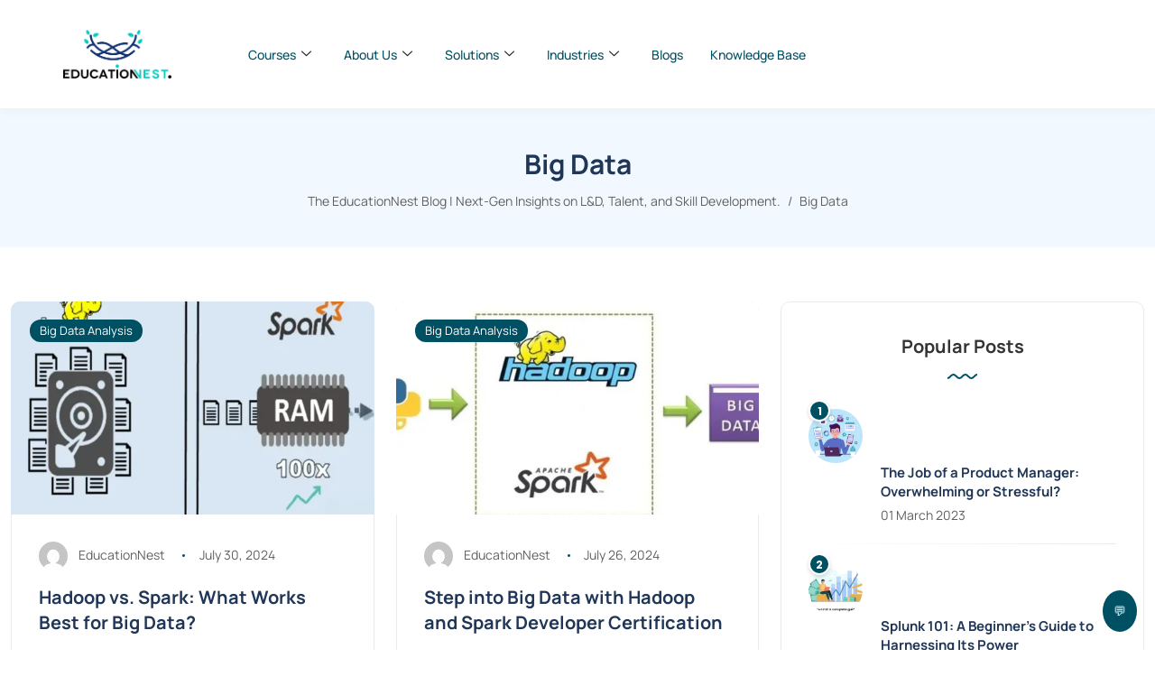

--- FILE ---
content_type: text/html; charset=UTF-8
request_url: https://blog.educationnest.com/tag/big-data/
body_size: 27156
content:
<!DOCTYPE html>
<html dir="ltr" lang="en-US" prefix="og: https://ogp.me/ns#" itemscope itemtype="https://schema.org/WebSite">
<head>
	<meta charset="UTF-8">
	<meta name="viewport" content="width=device-width, initial-scale=1.0, viewport-fit=cover" />		<title>Big Data - The EducationNest Blog | Next-Gen Insights on L&amp;D, Talent, and Skill Development.</title>

		<!-- All in One SEO 4.9.3 - aioseo.com -->
	<meta name="robots" content="max-image-preview:large" />
	<link rel="canonical" href="https://blog.educationnest.com/tag/big-data/" />
	<meta name="generator" content="All in One SEO (AIOSEO) 4.9.3" />
		<script type="application/ld+json" class="aioseo-schema">
			{"@context":"https:\/\/schema.org","@graph":[{"@type":"BreadcrumbList","@id":"https:\/\/blog.educationnest.com\/tag\/big-data\/#breadcrumblist","itemListElement":[{"@type":"ListItem","@id":"https:\/\/blog.educationnest.com#listItem","position":1,"name":"Home","item":"https:\/\/blog.educationnest.com","nextItem":{"@type":"ListItem","@id":"https:\/\/blog.educationnest.com\/tag\/big-data\/#listItem","name":"Big Data"}},{"@type":"ListItem","@id":"https:\/\/blog.educationnest.com\/tag\/big-data\/#listItem","position":2,"name":"Big Data","previousItem":{"@type":"ListItem","@id":"https:\/\/blog.educationnest.com#listItem","name":"Home"}}]},{"@type":"CollectionPage","@id":"https:\/\/blog.educationnest.com\/tag\/big-data\/#collectionpage","url":"https:\/\/blog.educationnest.com\/tag\/big-data\/","name":"Big Data - The EducationNest Blog | Next-Gen Insights on L&D, Talent, and Skill Development.","inLanguage":"en-US","isPartOf":{"@id":"https:\/\/blog.educationnest.com\/#website"},"breadcrumb":{"@id":"https:\/\/blog.educationnest.com\/tag\/big-data\/#breadcrumblist"}},{"@type":"Organization","@id":"https:\/\/blog.educationnest.com\/#organization","name":"Education Nest","description":"Explore the future of workforce development. Get expert insights on L&D, Talent, and Skill Development to future-proof your organization with EducationNest.","url":"https:\/\/blog.educationnest.com\/"},{"@type":"WebSite","@id":"https:\/\/blog.educationnest.com\/#website","url":"https:\/\/blog.educationnest.com\/","name":"Education Nest","description":"Explore the future of workforce development. Get expert insights on L&D, Talent, and Skill Development to future-proof your organization with EducationNest.","inLanguage":"en-US","publisher":{"@id":"https:\/\/blog.educationnest.com\/#organization"}}]}
		</script>
		<!-- All in One SEO -->

<link rel='dns-prefetch' href='//fonts.googleapis.com' />
<link rel="alternate" type="application/rss+xml" title="The EducationNest Blog | Next-Gen Insights on L&amp;D, Talent, and Skill Development. &raquo; Feed" href="https://blog.educationnest.com/feed/" />
<link rel="alternate" type="application/rss+xml" title="The EducationNest Blog | Next-Gen Insights on L&amp;D, Talent, and Skill Development. &raquo; Comments Feed" href="https://blog.educationnest.com/comments/feed/" />
<link rel="alternate" type="application/rss+xml" title="The EducationNest Blog | Next-Gen Insights on L&amp;D, Talent, and Skill Development. &raquo; Big Data Tag Feed" href="https://blog.educationnest.com/tag/big-data/feed/" />
<style type="text/css">.brave_popup{display:none}</style><script data-no-optimize="1"> var brave_popup_data = {}; var bravepop_emailValidation=false; var brave_popup_videos = {};  var brave_popup_formData = {};var brave_popup_adminUser = false; var brave_popup_pageInfo = {"type":"tag","pageID":"","singleType":""};  var bravepop_emailSuggestions={};</script><style id='wp-img-auto-sizes-contain-inline-css'>
img:is([sizes=auto i],[sizes^="auto," i]){contain-intrinsic-size:3000px 1500px}
/*# sourceURL=wp-img-auto-sizes-contain-inline-css */
</style>
<link rel='stylesheet' id='elementor-frontend-css' href='https://blog.educationnest.com/wp-content/plugins/elementor/assets/css/frontend.min.css?ver=3.34.1' media='all' />
<link rel='stylesheet' id='elementor-post-6295-css' href='https://blog.educationnest.com/wp-content/uploads/elementor/css/post-6295.css?ver=1768197372' media='all' />
<link rel='stylesheet' id='sbi_styles-css' href='https://blog.educationnest.com/wp-content/plugins/instagram-feed/css/sbi-styles.min.css?ver=6.10.0' media='all' />
<style id='wp-emoji-styles-inline-css'>

	img.wp-smiley, img.emoji {
		display: inline !important;
		border: none !important;
		box-shadow: none !important;
		height: 1em !important;
		width: 1em !important;
		margin: 0 0.07em !important;
		vertical-align: -0.1em !important;
		background: none !important;
		padding: 0 !important;
	}
/*# sourceURL=wp-emoji-styles-inline-css */
</style>
<style id='classic-theme-styles-inline-css'>
/*! This file is auto-generated */
.wp-block-button__link{color:#fff;background-color:#32373c;border-radius:9999px;box-shadow:none;text-decoration:none;padding:calc(.667em + 2px) calc(1.333em + 2px);font-size:1.125em}.wp-block-file__button{background:#32373c;color:#fff;text-decoration:none}
/*# sourceURL=/wp-includes/css/classic-themes.min.css */
</style>
<link rel='stylesheet' id='aioseo/css/src/vue/standalone/blocks/table-of-contents/global.scss-css' href='https://blog.educationnest.com/wp-content/plugins/all-in-one-seo-pack/dist/Lite/assets/css/table-of-contents/global.e90f6d47.css?ver=4.9.3' media='all' />
<style id='ideabox-toc-style-inline-css'>
html{scroll-behavior:auto !important}.ib-toc-container .ib-toc-icon-collapse,.ib-toc-container .ib-toc-icon-expand{display:none;height:20px;line-height:1}.ib-toc-container .ib-toc-icon-collapse svg,.ib-toc-container .ib-toc-icon-expand svg{fill:var(--fill)}.ib-toc-container.ib-toc-expanded .ib-toc-icon-collapse{display:inline}.ib-toc-container.ib-toc-collapsed .ib-toc-icon-expand{display:inline}.ib-toc-container .ib-toc-header{padding:10px 20px;display:flex;flex-direction:row;justify-content:space-between;align-items:center;cursor:pointer}.ib-toc-container .ib-toc-header .ib-toc-header-right{display:flex}.ib-toc-container .ib-toc-body{padding:20px}.ib-toc-container .ib-toc-separator{height:1px;background-color:#333}.ib-toc-container .ib-toc-anchors{margin:0;padding:0}.ib-toc-container .ib-toc-anchors ul,.ib-toc-container .ib-toc-anchors ol{padding-left:45px}.ib-toc-container .ib-toc-anchors li{margin-top:var(--listSpacing)}.ib-toc-container .ib-toc-anchors>li:first-of-type{margin-top:0}.ib-toc-container .ib-toc-anchors a{color:var(--linkColor)}.ib-toc-container ol{list-style:none !important;counter-reset:item}.ib-toc-container ol li{counter-increment:item}.ib-toc-container ol li:before{content:counters(item, ".") " ";display:inline-block;margin-right:.5em;text-align:right}.ib-toc-container ol.ib-toc-anchors>li:before{content:counters(item, ".") ". "}

/*# sourceURL=https://blog.educationnest.com/wp-content/plugins/table-of-contents/build/style-index.css */
</style>
<style id='global-styles-inline-css'>
:root{--wp--preset--aspect-ratio--square: 1;--wp--preset--aspect-ratio--4-3: 4/3;--wp--preset--aspect-ratio--3-4: 3/4;--wp--preset--aspect-ratio--3-2: 3/2;--wp--preset--aspect-ratio--2-3: 2/3;--wp--preset--aspect-ratio--16-9: 16/9;--wp--preset--aspect-ratio--9-16: 9/16;--wp--preset--color--black: #000000;--wp--preset--color--cyan-bluish-gray: #abb8c3;--wp--preset--color--white: #ffffff;--wp--preset--color--pale-pink: #f78da7;--wp--preset--color--vivid-red: #cf2e2e;--wp--preset--color--luminous-vivid-orange: #ff6900;--wp--preset--color--luminous-vivid-amber: #fcb900;--wp--preset--color--light-green-cyan: #7bdcb5;--wp--preset--color--vivid-green-cyan: #00d084;--wp--preset--color--pale-cyan-blue: #8ed1fc;--wp--preset--color--vivid-cyan-blue: #0693e3;--wp--preset--color--vivid-purple: #9b51e0;--wp--preset--gradient--vivid-cyan-blue-to-vivid-purple: linear-gradient(135deg,rgb(6,147,227) 0%,rgb(155,81,224) 100%);--wp--preset--gradient--light-green-cyan-to-vivid-green-cyan: linear-gradient(135deg,rgb(122,220,180) 0%,rgb(0,208,130) 100%);--wp--preset--gradient--luminous-vivid-amber-to-luminous-vivid-orange: linear-gradient(135deg,rgb(252,185,0) 0%,rgb(255,105,0) 100%);--wp--preset--gradient--luminous-vivid-orange-to-vivid-red: linear-gradient(135deg,rgb(255,105,0) 0%,rgb(207,46,46) 100%);--wp--preset--gradient--very-light-gray-to-cyan-bluish-gray: linear-gradient(135deg,rgb(238,238,238) 0%,rgb(169,184,195) 100%);--wp--preset--gradient--cool-to-warm-spectrum: linear-gradient(135deg,rgb(74,234,220) 0%,rgb(151,120,209) 20%,rgb(207,42,186) 40%,rgb(238,44,130) 60%,rgb(251,105,98) 80%,rgb(254,248,76) 100%);--wp--preset--gradient--blush-light-purple: linear-gradient(135deg,rgb(255,206,236) 0%,rgb(152,150,240) 100%);--wp--preset--gradient--blush-bordeaux: linear-gradient(135deg,rgb(254,205,165) 0%,rgb(254,45,45) 50%,rgb(107,0,62) 100%);--wp--preset--gradient--luminous-dusk: linear-gradient(135deg,rgb(255,203,112) 0%,rgb(199,81,192) 50%,rgb(65,88,208) 100%);--wp--preset--gradient--pale-ocean: linear-gradient(135deg,rgb(255,245,203) 0%,rgb(182,227,212) 50%,rgb(51,167,181) 100%);--wp--preset--gradient--electric-grass: linear-gradient(135deg,rgb(202,248,128) 0%,rgb(113,206,126) 100%);--wp--preset--gradient--midnight: linear-gradient(135deg,rgb(2,3,129) 0%,rgb(40,116,252) 100%);--wp--preset--font-size--small: 13px;--wp--preset--font-size--medium: 20px;--wp--preset--font-size--large: 36px;--wp--preset--font-size--x-large: 42px;--wp--preset--spacing--20: 0.44rem;--wp--preset--spacing--30: 0.67rem;--wp--preset--spacing--40: 1rem;--wp--preset--spacing--50: 1.5rem;--wp--preset--spacing--60: 2.25rem;--wp--preset--spacing--70: 3.38rem;--wp--preset--spacing--80: 5.06rem;--wp--preset--shadow--natural: 6px 6px 9px rgba(0, 0, 0, 0.2);--wp--preset--shadow--deep: 12px 12px 50px rgba(0, 0, 0, 0.4);--wp--preset--shadow--sharp: 6px 6px 0px rgba(0, 0, 0, 0.2);--wp--preset--shadow--outlined: 6px 6px 0px -3px rgb(255, 255, 255), 6px 6px rgb(0, 0, 0);--wp--preset--shadow--crisp: 6px 6px 0px rgb(0, 0, 0);}:where(.is-layout-flex){gap: 0.5em;}:where(.is-layout-grid){gap: 0.5em;}body .is-layout-flex{display: flex;}.is-layout-flex{flex-wrap: wrap;align-items: center;}.is-layout-flex > :is(*, div){margin: 0;}body .is-layout-grid{display: grid;}.is-layout-grid > :is(*, div){margin: 0;}:where(.wp-block-columns.is-layout-flex){gap: 2em;}:where(.wp-block-columns.is-layout-grid){gap: 2em;}:where(.wp-block-post-template.is-layout-flex){gap: 1.25em;}:where(.wp-block-post-template.is-layout-grid){gap: 1.25em;}.has-black-color{color: var(--wp--preset--color--black) !important;}.has-cyan-bluish-gray-color{color: var(--wp--preset--color--cyan-bluish-gray) !important;}.has-white-color{color: var(--wp--preset--color--white) !important;}.has-pale-pink-color{color: var(--wp--preset--color--pale-pink) !important;}.has-vivid-red-color{color: var(--wp--preset--color--vivid-red) !important;}.has-luminous-vivid-orange-color{color: var(--wp--preset--color--luminous-vivid-orange) !important;}.has-luminous-vivid-amber-color{color: var(--wp--preset--color--luminous-vivid-amber) !important;}.has-light-green-cyan-color{color: var(--wp--preset--color--light-green-cyan) !important;}.has-vivid-green-cyan-color{color: var(--wp--preset--color--vivid-green-cyan) !important;}.has-pale-cyan-blue-color{color: var(--wp--preset--color--pale-cyan-blue) !important;}.has-vivid-cyan-blue-color{color: var(--wp--preset--color--vivid-cyan-blue) !important;}.has-vivid-purple-color{color: var(--wp--preset--color--vivid-purple) !important;}.has-black-background-color{background-color: var(--wp--preset--color--black) !important;}.has-cyan-bluish-gray-background-color{background-color: var(--wp--preset--color--cyan-bluish-gray) !important;}.has-white-background-color{background-color: var(--wp--preset--color--white) !important;}.has-pale-pink-background-color{background-color: var(--wp--preset--color--pale-pink) !important;}.has-vivid-red-background-color{background-color: var(--wp--preset--color--vivid-red) !important;}.has-luminous-vivid-orange-background-color{background-color: var(--wp--preset--color--luminous-vivid-orange) !important;}.has-luminous-vivid-amber-background-color{background-color: var(--wp--preset--color--luminous-vivid-amber) !important;}.has-light-green-cyan-background-color{background-color: var(--wp--preset--color--light-green-cyan) !important;}.has-vivid-green-cyan-background-color{background-color: var(--wp--preset--color--vivid-green-cyan) !important;}.has-pale-cyan-blue-background-color{background-color: var(--wp--preset--color--pale-cyan-blue) !important;}.has-vivid-cyan-blue-background-color{background-color: var(--wp--preset--color--vivid-cyan-blue) !important;}.has-vivid-purple-background-color{background-color: var(--wp--preset--color--vivid-purple) !important;}.has-black-border-color{border-color: var(--wp--preset--color--black) !important;}.has-cyan-bluish-gray-border-color{border-color: var(--wp--preset--color--cyan-bluish-gray) !important;}.has-white-border-color{border-color: var(--wp--preset--color--white) !important;}.has-pale-pink-border-color{border-color: var(--wp--preset--color--pale-pink) !important;}.has-vivid-red-border-color{border-color: var(--wp--preset--color--vivid-red) !important;}.has-luminous-vivid-orange-border-color{border-color: var(--wp--preset--color--luminous-vivid-orange) !important;}.has-luminous-vivid-amber-border-color{border-color: var(--wp--preset--color--luminous-vivid-amber) !important;}.has-light-green-cyan-border-color{border-color: var(--wp--preset--color--light-green-cyan) !important;}.has-vivid-green-cyan-border-color{border-color: var(--wp--preset--color--vivid-green-cyan) !important;}.has-pale-cyan-blue-border-color{border-color: var(--wp--preset--color--pale-cyan-blue) !important;}.has-vivid-cyan-blue-border-color{border-color: var(--wp--preset--color--vivid-cyan-blue) !important;}.has-vivid-purple-border-color{border-color: var(--wp--preset--color--vivid-purple) !important;}.has-vivid-cyan-blue-to-vivid-purple-gradient-background{background: var(--wp--preset--gradient--vivid-cyan-blue-to-vivid-purple) !important;}.has-light-green-cyan-to-vivid-green-cyan-gradient-background{background: var(--wp--preset--gradient--light-green-cyan-to-vivid-green-cyan) !important;}.has-luminous-vivid-amber-to-luminous-vivid-orange-gradient-background{background: var(--wp--preset--gradient--luminous-vivid-amber-to-luminous-vivid-orange) !important;}.has-luminous-vivid-orange-to-vivid-red-gradient-background{background: var(--wp--preset--gradient--luminous-vivid-orange-to-vivid-red) !important;}.has-very-light-gray-to-cyan-bluish-gray-gradient-background{background: var(--wp--preset--gradient--very-light-gray-to-cyan-bluish-gray) !important;}.has-cool-to-warm-spectrum-gradient-background{background: var(--wp--preset--gradient--cool-to-warm-spectrum) !important;}.has-blush-light-purple-gradient-background{background: var(--wp--preset--gradient--blush-light-purple) !important;}.has-blush-bordeaux-gradient-background{background: var(--wp--preset--gradient--blush-bordeaux) !important;}.has-luminous-dusk-gradient-background{background: var(--wp--preset--gradient--luminous-dusk) !important;}.has-pale-ocean-gradient-background{background: var(--wp--preset--gradient--pale-ocean) !important;}.has-electric-grass-gradient-background{background: var(--wp--preset--gradient--electric-grass) !important;}.has-midnight-gradient-background{background: var(--wp--preset--gradient--midnight) !important;}.has-small-font-size{font-size: var(--wp--preset--font-size--small) !important;}.has-medium-font-size{font-size: var(--wp--preset--font-size--medium) !important;}.has-large-font-size{font-size: var(--wp--preset--font-size--large) !important;}.has-x-large-font-size{font-size: var(--wp--preset--font-size--x-large) !important;}
:where(.wp-block-post-template.is-layout-flex){gap: 1.25em;}:where(.wp-block-post-template.is-layout-grid){gap: 1.25em;}
:where(.wp-block-term-template.is-layout-flex){gap: 1.25em;}:where(.wp-block-term-template.is-layout-grid){gap: 1.25em;}
:where(.wp-block-columns.is-layout-flex){gap: 2em;}:where(.wp-block-columns.is-layout-grid){gap: 2em;}
:root :where(.wp-block-pullquote){font-size: 1.5em;line-height: 1.6;}
/*# sourceURL=global-styles-inline-css */
</style>
<link rel='stylesheet' id='contact-form-7-css' href='https://blog.educationnest.com/wp-content/plugins/contact-form-7/includes/css/styles.css?ver=6.1.4' media='all' />
<link rel='stylesheet' id='woocommerce-layout-css' href='https://blog.educationnest.com/wp-content/plugins/woocommerce/assets/css/woocommerce-layout.css?ver=10.4.3' media='all' />
<link rel='stylesheet' id='woocommerce-smallscreen-css' href='https://blog.educationnest.com/wp-content/plugins/woocommerce/assets/css/woocommerce-smallscreen.css?ver=10.4.3' media='only screen and (max-width: 768px)' />
<link rel='stylesheet' id='woocommerce-general-css' href='https://blog.educationnest.com/wp-content/plugins/woocommerce/assets/css/woocommerce.css?ver=10.4.3' media='all' />
<style id='woocommerce-inline-inline-css'>
.woocommerce form .form-row .required { visibility: visible; }
/*# sourceURL=woocommerce-inline-inline-css */
</style>
<link rel='stylesheet' id='katen-custom-style-css' href='https://blog.educationnest.com/wp-content/themes/katen/style.css?ver=6.9' media='all' />
<link rel='stylesheet' id='katen-custom-child-style-css' href='https://blog.educationnest.com/wp-content/themes/katen-child/style.css?ver=6.9' media='all' />
<link rel='stylesheet' id='bootstrap-css' href='https://blog.educationnest.com/wp-content/themes/katen/css/bootstrap.min.css?ver=6.9' media='all' />
<link rel='stylesheet' id='font-awesome-6-css' href='https://blog.educationnest.com/wp-content/themes/katen/css/fontawesome.min.css?ver=6.9' media='all' />
<link rel='stylesheet' id='font-awesome-brands-css' href='https://blog.educationnest.com/wp-content/themes/katen/css/brands.min.css?ver=6.9' media='all' />
<link rel='stylesheet' id='font-awesome-solid-css' href='https://blog.educationnest.com/wp-content/themes/katen/css/solid.min.css?ver=6.9' media='all' />
<link rel='stylesheet' id='simple-line-icons-css' href='https://blog.educationnest.com/wp-content/themes/katen/css/simple-line-icons.css?ver=6.9' media='all' />
<link rel='stylesheet' id='slick-css' href='https://blog.educationnest.com/wp-content/themes/katen/css/slick.css?ver=6.9' media='all' />
<link rel='stylesheet' id='katen-default-style-css' href='https://blog.educationnest.com/wp-content/themes/katen/css/style.css?ver=6.9' media='all' />
<link rel='stylesheet' id='katen-style-css' href='https://blog.educationnest.com/wp-content/themes/katen/style.css?ver=6.9' media='all' />
<link rel='stylesheet' id='katen-primary-font-css' href='//fonts.googleapis.com/css2?family=Poppins%3Aital%2Cwght%400%2C300%3B0%2C400%3B0%2C500%3B0%2C600%3B0%2C700%3B1%2C300%3B1%2C400%3B1%2C500%3B1%2C600%3B1%2C700&#038;display=swap&#038;ver=1.0.0' media='all' />
<link rel='stylesheet' id='katen-secondary-font-css' href='//fonts.googleapis.com/css2?family=Roboto%3Aital%2Cwght%400%2C300%3B0%2C400%3B0%2C500%3B0%2C700%3B1%2C300%3B1%2C400%3B1%2C500&#038;display=swap&#038;ver=1.0.0' media='all' />
<link rel='stylesheet' id='widget-image-css' href='https://blog.educationnest.com/wp-content/plugins/elementor/assets/css/widget-image.min.css?ver=3.34.1' media='all' />
<link rel='stylesheet' id='elementor-post-5-css' href='https://blog.educationnest.com/wp-content/uploads/elementor/css/post-5.css?ver=1768197372' media='all' />
<link rel='stylesheet' id='sbistyles-css' href='https://blog.educationnest.com/wp-content/plugins/instagram-feed/css/sbi-styles.min.css?ver=6.10.0' media='all' />
<link rel='stylesheet' id='elementor-post-5772-css' href='https://blog.educationnest.com/wp-content/uploads/elementor/css/post-5772.css?ver=1768197372' media='all' />
<link rel='stylesheet' id='ekit-widget-styles-css' href='https://blog.educationnest.com/wp-content/plugins/elementskit-lite/widgets/init/assets/css/widget-styles.css?ver=3.7.8' media='all' />
<link rel='stylesheet' id='ekit-responsive-css' href='https://blog.educationnest.com/wp-content/plugins/elementskit-lite/widgets/init/assets/css/responsive.css?ver=3.7.8' media='all' />
<link rel='stylesheet' id='eael-general-css' href='https://blog.educationnest.com/wp-content/plugins/essential-addons-for-elementor-lite/assets/front-end/css/view/general.min.css?ver=6.5.5' media='all' />
<link rel='stylesheet' id='katen-theme-color-css' href='https://blog.educationnest.com/wp-content/themes/katen/css/custom_script.css?ver=6.9' media='all' />
<style id='katen-theme-color-inline-css'>

            ::selection {
              color: #FFF;
              background: #005064;
              /* WebKit/Blink Browsers */
            }
            
            ::-moz-selection {
              color: #FFF;
              background: #005064;
              /* Gecko Browsers */
            }
            .slick-prev:hover,
            .slick-next:hover
            {
              background: #005064;
            }

            .navbar-nav li .nav-link.active,
            .contact-item .icon,
            .slick-dots li.slick-active button:before,
            .woocommerce ul.products li.product .onsale,
            .woocommerce span.onsale,
            .reading-bar
            {
              background: #005064;
              background: -webkit-linear-gradient(left, #005064 0%, #005064 100%);
              background: linear-gradient(to right, #005064 0%, #005064 100%);
            }

            .wc-block-grid .wc-block-grid__product-onsale
            {
              background: #005064 !important;
              background: -webkit-linear-gradient(left, #005064 0%, #005064 100%) !important;
              background: linear-gradient(to right, #005064 0%, #005064 100%) !important;
            }

            .post .category-badge,
            .btn-default, .wp-block-search button[type=submit], 
            .widget .searchform input[type=submit], 
            .comment-reply-link, 
            .post-password-form input[type=submit], 
            input[type=submit],
            .nav-pills .nav-link.active, 
            .nav-pills .show > .nav-link,
            .woocommerce #respond input#submit, 
            .woocommerce a.button, 
            .woocommerce button.button, 
            .woocommerce input.button,
            .woocommerce #respond input#submit:hover, 
            .woocommerce a.button:hover, 
            .woocommerce button.button:hover, 
            .woocommerce input.button:hover,
            .woocommerce div.product .woocommerce-tabs ul.tabs li.active,
            .wc-block-components-form .wc-block-components-text-input input:-webkit-autofill + label,
            .wc-block-components-form .wc-block-components-text-input.is-active label,
            .wc-block-components-text-input input:-webkit-autofill + label,
            .wc-block-components-text-input.is-active label,
            body:not(.woocommerce-block-theme-has-button-styles) .wc-block-components-button:not(.is-link),
            .wp-block-button__link 
            {
              background: #005064;
              background: -webkit-linear-gradient(left, #005064 0%, #005064 51%, #005064 100%);
              background: linear-gradient(to right, #005064 0%, #005064 51%, #005064 100%);
              background-size: 200% auto;
            }

            .icon-button,
            .page-item .page-numbers.current,
            .page-numbers:hover,
            .comments-pagination .page-numbers.current,
            .page-links li,
            .page-links li:hover,
            .page-links a li:hover,
            .woocommerce nav.woocommerce-pagination ul li a:focus, 
            .woocommerce nav.woocommerce-pagination ul li a:hover, 
            .woocommerce nav.woocommerce-pagination ul li span.current,
            .woocommerce .widget_product_search button.wp-element-button,
            .woocommerce .woocommerce-product-search button[type=submit]:not(:disabled),
            .woocommerce .woocommerce-product-search button:not(:disabled)
            {
              background: #005064;
              background: -webkit-linear-gradient(bottom, #005064 0%, #005064 51%, #005064 100%);
              background: linear-gradient(to top, #005064 0%, #005064 51%, #005064 100%);
              background-size: auto 200%;
            }

            .post .post-format,
            .post .post-format-sm,
            .post.post-list-sm .thumb .number,
            .post.post-list-sm.counter:before
            {
              background: #005064;
              background: -webkit-linear-gradient(bottom, #005064 0%, #005064 100%);
              background: linear-gradient(to top, #005064 0%, #005064 100%);
            }

            .book {
              --color: #005064;
            }

            a,
            header.dark .social-icons li a:hover,
            .text-logo .dot,
            .dropdown-item:focus, .dropdown-item:hover,
            .dropdown-item.active, .dropdown-item:active,
            .canvas-menu .vertical-menu li.current-menu-item a,
            .canvas-menu .vertical-menu li .switch,
            .post .post-title a:hover,
            .post .meta a:hover,
            .post .post-bottom .more-button a:hover,
            .about-author .details h4.name a:hover,
            .comments li.comment .details h4.name a:hover,
            .comments li.trackback .details h4.name a:hover,
            .comments li.pingback .details h4.name a:hover,
            .widget ul.list li a:before,
            .widget ul.list li a:hover,
            .tags a:hover,
            .tagcloud a:hover,
            .wp-block-tag-cloud a:hover,
            .btn-simple:hover,
            .btn-light:hover,
            .breadcrumb li a:hover,
            #return-to-top:hover,
            .social-icons a:hover,
            .slick-custom-buttons:hover,
            .widget ul li a:hover,
            .widget_categories ul li a:before,
            .widget_archive ul li a:before,
            .widget_meta ul li a:before,
            .widget_pages ul li a:before,
            .widget_recent_entries ul li a:before,
            .widget_nav_menu ul li a:before,
            .widget_block ul li a:before,
            .wp-block-calendar tfoot a,
            .wp-block-archives-list li a:hover,
            .wp-block-archives-list li a:before,
            .woocommerce div.product p.price, 
            .woocommerce div.product span.price,
            .woocommerce-info::before,
            .woocommerce .woocommerce-MyAccount-navigation ul li a:hover,
            body.dark .post .post-title a:hover,
            body.dark .widget ul li a:hover,
            body.dark .social-icons a:hover
            {
                color: #005064;
            }

            {
                color: #005064 !important;
            }

            .post .meta li:after,
            .woocommerce .widget_price_filter .ui-slider .ui-slider-range,
            .woocommerce .widget_price_filter .ui-slider .ui-slider-handle
            {
              background-color: #005064;
            }

            .tags a:hover,
            .tagcloud a:hover,
            .wp-block-tag-cloud a:hover,
            .btn-simple:hover,
            .form-control:focus, 
            .wp-block-search input[type=search]:focus, 
            .widget .searchform input[type=text]:focus, 
            .post-password-form input[type=password]:focus, 
            .comment-form-url input:focus,
            .comment-form-email input:focus,
            .comment-form-author input:focus,
            .comment-form-comment textarea:focus,
            #return-to-top:hover,
            .slick-custom-buttons:hover,
            body.dark #return-to-top:hover,
            body.dark .btn-simple:hover,
            body.dark .tags a:hover, 
            body.dark .tagcloud a:hover, 
            body.dark .wp-block-tag-cloud a:hover,
            body.dark .slick-custom-buttons:hover
            {
              border-color: #005064;
            }
            
            blockquote,
            .wp-block-quote,
            .wp-block-quote.is-large, .wp-block-quote.is-style-large
            {
              border-left-color: #005064;
            }

            .wp-block-quote.has-text-align-right 
            {
              border-right-color: #005064;
            }

            .woocommerce-error, .woocommerce-info, .woocommerce-message
            {
              border-top-color: #005064;
            }

            .lds-dual-ring:after {
              border-color: #005064 transparent #005064 transparent;
            }
            

            .slick-next:hover:before, .slick-next:focus:before, .slick-prev:hover:before, .slick-prev:focus:before {
                color: #005064;
            }
          

            {
              background: #606060;
            }
            body,
            .tags a,
            .tagcloud a,
            .wp-block-tag-cloud a,
            .btn-simple,
            .form-control, 
            .wp-block-search input[type=search], 
            .widget .searchform input[type=text], 
            .post-password-form input[type=password], 
            .comment-form-url input,
            .comment-form-email input,
            .comment-form-author input,
            .comment-form-comment textarea,
            .page-numbers,
            #return-to-top,
            .widget select,
            .wp-block-archives-list li span.widget-count,
            .wp-block-categories-dropdown select,
            .wp-block-archives-dropdown select,
            .wp-block-calendar table caption, .wp-block-calendar table tbody,
            .woocommerce ul.products li.product .price,
            .woocommerce div.product .woocommerce-tabs ul.tabs li a,
            .woocommerce div.product .woocommerce-tabs ul.tabs li a:hover
            {
              color: #606060;
            }
            .nav-fill .nav-item > .nav-link {
              color: #606060 !important;
            }
          

            {
              background: #606060;
            }

            .slogan,
            .post .meta,
            .post .meta a,
            .post .post-bottom .social-share .toggle-button,
            .post .post-bottom .social-share .icons li a,
            .post .post-bottom .more-button a,
            .post .post-bottom .more-link i,
            .comments li.comment .details .date,
            .comments li.trackback .details .date,
            .comments li.pingback .details .date,
            footer.footer .footer-inner .copyright,
            .breadcrumb li a,
            .breadcrumb li.active,
            .breadcrumb li:before,
            .form-control::-webkit-input-placeholder, 
            .wp-block-search input[type=search]::-webkit-input-placeholder, 
            .widget .searchform input[type=text]::-webkit-input-placeholder, 
            .post-password-form input[type=password]::-webkit-input-placeholder, 
            .comment-form-url input::-webkit-input-placeholder,
            .comment-form-email input::-webkit-input-placeholder,
            .comment-form-author input::-webkit-input-placeholder,
            .comment-form-comment textarea::-webkit-input-placeholder,
            .woocommerce .woocommerce-ordering select
            {
                color: #606060;
            }
            .form-control::-webkit-input-placeholder, .wp-block-search input[type=search]::-webkit-input-placeholder, .widget .searchform input[type=text]::-webkit-input-placeholder, .post-password-form input[type=password]::-webkit-input-placeholder, .comment-form-url input::-webkit-input-placeholder,
            .comment-form-email input::-webkit-input-placeholder,
            .comment-form-author input::-webkit-input-placeholder,
            .comment-form-comment textarea::-webkit-input-placeholder {
              /* Chrome/Opera/Safari */
              color: #606060;
            }

            .form-control::-moz-placeholder, .wp-block-search input[type=search]::-moz-placeholder, .widget .searchform input[type=text]::-moz-placeholder, .post-password-form input[type=password]::-moz-placeholder, .comment-form-url input::-moz-placeholder,
            .comment-form-email input::-moz-placeholder,
            .comment-form-author input::-moz-placeholder,
            .comment-form-comment textarea::-moz-placeholder {
              /* Firefox 19+ */
              color: #606060;
            }

            .form-control:-ms-input-placeholder, .wp-block-search input[type=search]:-ms-input-placeholder, .widget .searchform input[type=text]:-ms-input-placeholder, .post-password-form input[type=password]:-ms-input-placeholder, .comment-form-url input:-ms-input-placeholder,
            .comment-form-email input:-ms-input-placeholder,
            .comment-form-author input:-ms-input-placeholder,
            .comment-form-comment textarea:-ms-input-placeholder {
              /* IE 10+ */
              color: #606060;
            }

            .form-control:-moz-placeholder, .wp-block-search input[type=search]:-moz-placeholder, .widget .searchform input[type=text]:-moz-placeholder, .post-password-form input[type=password]:-moz-placeholder, .comment-form-url input:-moz-placeholder,
            .comment-form-email input:-moz-placeholder,
            .comment-form-author input:-moz-placeholder,
            .comment-form-comment textarea:-moz-placeholder {
              /* Firefox 18- */
              color: #606060;
            }
          

            h1, h2, h3, h4, h5, h6 {
              color: #333333;
            }
          

            a:hover,
            .text-logo,
            .post .post-bottom .social-share .icons li a:hover,
            .post .post-bottom .more-link,
            .about-author .details h4.name a,
            .comments li.comment .details h4.name a,
            .comments li.trackback .details h4.name a,
            .comments li.pingback .details h4.name a,
            .widget ul.list li a,
            .newsletter-headline,
            .social-icons a,
            th,
            dt,
            strong,
            .widget ul li a,
            .wp-block-archives-list li a,
            .wp-block-calendar table th,
            .post .post-title a:not(.featured-post-lg .post-title a, .post.post-over-content .post-title a, .featured-post-md .post-title a, .featured-post-xl .post-title a, :hover)
            {
              color: #333333;
            }
          

            .post-container {
              max-width: 1520px;
            }
          
/*# sourceURL=katen-theme-color-inline-css */
</style>
<link rel='stylesheet' id='elementor-gf-local-roboto-css' href='https://blog.educationnest.com/wp-content/uploads/elementor/google-fonts/css/roboto.css?ver=1742297569' media='all' />
<link rel='stylesheet' id='elementor-gf-local-robotoslab-css' href='https://blog.educationnest.com/wp-content/uploads/elementor/google-fonts/css/robotoslab.css?ver=1742297571' media='all' />
<link rel='stylesheet' id='elementor-gf-local-manrope-css' href='https://blog.educationnest.com/wp-content/uploads/elementor/google-fonts/css/manrope.css?ver=1746428358' media='all' />
<script src="https://blog.educationnest.com/wp-includes/js/jquery/jquery.min.js?ver=3.7.1" id="jquery-core-js"></script>
<script src="https://blog.educationnest.com/wp-includes/js/jquery/jquery-migrate.min.js?ver=3.4.1" id="jquery-migrate-js"></script>
<script src="https://blog.educationnest.com/wp-content/plugins/table-of-contents/assets/js/frontend.js?ver=1.0.2" id="ideabox-toc-script-js"></script>
<script src="https://blog.educationnest.com/wp-content/plugins/woocommerce/assets/js/jquery-blockui/jquery.blockUI.min.js?ver=2.7.0-wc.10.4.3" id="wc-jquery-blockui-js" defer data-wp-strategy="defer"></script>
<script id="wc-add-to-cart-js-extra">
var wc_add_to_cart_params = {"ajax_url":"/wp-admin/admin-ajax.php","wc_ajax_url":"/?wc-ajax=%%endpoint%%","i18n_view_cart":"View cart","cart_url":"https://blog.educationnest.com/cart/","is_cart":"","cart_redirect_after_add":"no"};
//# sourceURL=wc-add-to-cart-js-extra
</script>
<script src="https://blog.educationnest.com/wp-content/plugins/woocommerce/assets/js/frontend/add-to-cart.min.js?ver=10.4.3" id="wc-add-to-cart-js" defer data-wp-strategy="defer"></script>
<script src="https://blog.educationnest.com/wp-content/plugins/woocommerce/assets/js/js-cookie/js.cookie.min.js?ver=2.1.4-wc.10.4.3" id="wc-js-cookie-js" defer data-wp-strategy="defer"></script>
<script id="woocommerce-js-extra">
var woocommerce_params = {"ajax_url":"/wp-admin/admin-ajax.php","wc_ajax_url":"/?wc-ajax=%%endpoint%%","i18n_password_show":"Show password","i18n_password_hide":"Hide password"};
//# sourceURL=woocommerce-js-extra
</script>
<script src="https://blog.educationnest.com/wp-content/plugins/woocommerce/assets/js/frontend/woocommerce.min.js?ver=10.4.3" id="woocommerce-js" defer data-wp-strategy="defer"></script>

<!-- OG: 3.3.8 -->
<meta property="og:image" content="https://blog.educationnest.com/wp-content/uploads/2023/01/education_nest_logo@150x-3.png"><meta property="og:type" content="website"><meta property="og:locale" content="en_US"><meta property="og:site_name" content="The EducationNest Blog | Next-Gen Insights on L&amp;D, Talent, and Skill Development."><meta property="og:url" content="https://blog.educationnest.com/tag/big-data/"><meta property="og:title" content="Big Data - The EducationNest Blog | Next-Gen Insights on L&amp;D, Talent, and Skill Development.">

<meta property="twitter:partner" content="ogwp"><meta property="twitter:title" content="Big Data - The EducationNest Blog | Next-Gen Insights on L&amp;D, Talent, and Skill Development."><meta property="twitter:url" content="https://blog.educationnest.com/tag/big-data/">
<meta itemprop="image" content="https://blog.educationnest.com/wp-content/uploads/2023/01/education_nest_logo@150x-3.png"><meta itemprop="name" content="Big Data - The EducationNest Blog | Next-Gen Insights on L&amp;D, Talent, and Skill Development.">
<!-- /OG -->

<link rel="https://api.w.org/" href="https://blog.educationnest.com/wp-json/" /><link rel="alternate" title="JSON" type="application/json" href="https://blog.educationnest.com/wp-json/wp/v2/tags/438" /><link rel="EditURI" type="application/rsd+xml" title="RSD" href="https://blog.educationnest.com/xmlrpc.php?rsd" />
<meta name="generator" content="WordPress 6.9" />
<meta name="generator" content="WooCommerce 10.4.3" />
<!-- Google Tag Manager -->
<script>(function(w,d,s,l,i){w[l]=w[l]||[];w[l].push({'gtm.start':
new Date().getTime(),event:'gtm.js'});var f=d.getElementsByTagName(s)[0],
j=d.createElement(s),dl=l!='dataLayer'?'&l='+l:'';j.async=true;j.src=
'https://www.googletagmanager.com/gtm.js?id='+i+dl;f.parentNode.insertBefore(j,f);
})(window,document,'script','dataLayer','GTM-K2FMRCL');</script>
<!-- End Google Tag Manager -->
	<noscript><style>.woocommerce-product-gallery{ opacity: 1 !important; }</style></noscript>
	<meta name="generator" content="Elementor 3.34.1; features: e_font_icon_svg, additional_custom_breakpoints; settings: css_print_method-external, google_font-enabled, font_display-swap">
			<style>
				.e-con.e-parent:nth-of-type(n+4):not(.e-lazyloaded):not(.e-no-lazyload),
				.e-con.e-parent:nth-of-type(n+4):not(.e-lazyloaded):not(.e-no-lazyload) * {
					background-image: none !important;
				}
				@media screen and (max-height: 1024px) {
					.e-con.e-parent:nth-of-type(n+3):not(.e-lazyloaded):not(.e-no-lazyload),
					.e-con.e-parent:nth-of-type(n+3):not(.e-lazyloaded):not(.e-no-lazyload) * {
						background-image: none !important;
					}
				}
				@media screen and (max-height: 640px) {
					.e-con.e-parent:nth-of-type(n+2):not(.e-lazyloaded):not(.e-no-lazyload),
					.e-con.e-parent:nth-of-type(n+2):not(.e-lazyloaded):not(.e-no-lazyload) * {
						background-image: none !important;
					}
				}
			</style>
			<script id='nitro-telemetry-meta' nitro-exclude>window.NPTelemetryMetadata={missReason: (!window.NITROPACK_STATE ? 'cache not found' : 'hit'),pageType: 'post_tag',isEligibleForOptimization: true,}</script><script id='nitro-generic' nitro-exclude>(()=>{window.NitroPack=window.NitroPack||{coreVersion:"na",isCounted:!1};let e=document.createElement("script");if(e.src="https://nitroscripts.com/jLJUarkFYoQagKSDkrMcJobTpbwDNaIM",e.async=!0,e.id="nitro-script",document.head.appendChild(e),!window.NitroPack.isCounted){window.NitroPack.isCounted=!0;let t=()=>{navigator.sendBeacon("https://to.getnitropack.com/p",JSON.stringify({siteId:"jLJUarkFYoQagKSDkrMcJobTpbwDNaIM",url:window.location.href,isOptimized:!!window.IS_NITROPACK,coreVersion:"na",missReason:window.NPTelemetryMetadata?.missReason||"",pageType:window.NPTelemetryMetadata?.pageType||"",isEligibleForOptimization:!!window.NPTelemetryMetadata?.isEligibleForOptimization}))};(()=>{let e=()=>new Promise(e=>{"complete"===document.readyState?e():window.addEventListener("load",e)}),i=()=>new Promise(e=>{document.prerendering?document.addEventListener("prerenderingchange",e,{once:!0}):e()}),a=async()=>{await i(),await e(),t()};a()})(),window.addEventListener("pageshow",e=>{if(e.persisted){let i=document.prerendering||self.performance?.getEntriesByType?.("navigation")[0]?.activationStart>0;"visible"!==document.visibilityState||i||t()}})}})();</script><style class="wpcode-css-snippet">/* Hide NitroPack footer badge even if injected later */
a[href*="nitropack.io"],
.nitropack-badge,
#nitropack,
.np-footer-badge {
    display: none !important;
    visibility: hidden !important;
}
</style><style type="text/css">.saboxplugin-wrap{-webkit-box-sizing:border-box;-moz-box-sizing:border-box;-ms-box-sizing:border-box;box-sizing:border-box;border:1px solid #eee;width:100%;clear:both;display:block;overflow:hidden;word-wrap:break-word;position:relative}.saboxplugin-wrap .saboxplugin-gravatar{float:left;padding:0 20px 20px 20px}.saboxplugin-wrap .saboxplugin-gravatar img{max-width:100px;height:auto;border-radius:0;}.saboxplugin-wrap .saboxplugin-authorname{font-size:18px;line-height:1;margin:20px 0 0 20px;display:block}.saboxplugin-wrap .saboxplugin-authorname a{text-decoration:none}.saboxplugin-wrap .saboxplugin-authorname a:focus{outline:0}.saboxplugin-wrap .saboxplugin-desc{display:block;margin:5px 20px}.saboxplugin-wrap .saboxplugin-desc a{text-decoration:underline}.saboxplugin-wrap .saboxplugin-desc p{margin:5px 0 12px}.saboxplugin-wrap .saboxplugin-web{margin:0 20px 15px;text-align:left}.saboxplugin-wrap .sab-web-position{text-align:right}.saboxplugin-wrap .saboxplugin-web a{color:#ccc;text-decoration:none}.saboxplugin-wrap .saboxplugin-socials{position:relative;display:block;background:#fcfcfc;padding:5px;border-top:1px solid #eee}.saboxplugin-wrap .saboxplugin-socials a svg{width:20px;height:20px}.saboxplugin-wrap .saboxplugin-socials a svg .st2{fill:#fff; transform-origin:center center;}.saboxplugin-wrap .saboxplugin-socials a svg .st1{fill:rgba(0,0,0,.3)}.saboxplugin-wrap .saboxplugin-socials a:hover{opacity:.8;-webkit-transition:opacity .4s;-moz-transition:opacity .4s;-o-transition:opacity .4s;transition:opacity .4s;box-shadow:none!important;-webkit-box-shadow:none!important}.saboxplugin-wrap .saboxplugin-socials .saboxplugin-icon-color{box-shadow:none;padding:0;border:0;-webkit-transition:opacity .4s;-moz-transition:opacity .4s;-o-transition:opacity .4s;transition:opacity .4s;display:inline-block;color:#fff;font-size:0;text-decoration:inherit;margin:5px;-webkit-border-radius:0;-moz-border-radius:0;-ms-border-radius:0;-o-border-radius:0;border-radius:0;overflow:hidden}.saboxplugin-wrap .saboxplugin-socials .saboxplugin-icon-grey{text-decoration:inherit;box-shadow:none;position:relative;display:-moz-inline-stack;display:inline-block;vertical-align:middle;zoom:1;margin:10px 5px;color:#444;fill:#444}.clearfix:after,.clearfix:before{content:' ';display:table;line-height:0;clear:both}.ie7 .clearfix{zoom:1}.saboxplugin-socials.sabox-colored .saboxplugin-icon-color .sab-twitch{border-color:#38245c}.saboxplugin-socials.sabox-colored .saboxplugin-icon-color .sab-behance{border-color:#003eb0}.saboxplugin-socials.sabox-colored .saboxplugin-icon-color .sab-deviantart{border-color:#036824}.saboxplugin-socials.sabox-colored .saboxplugin-icon-color .sab-digg{border-color:#00327c}.saboxplugin-socials.sabox-colored .saboxplugin-icon-color .sab-dribbble{border-color:#ba1655}.saboxplugin-socials.sabox-colored .saboxplugin-icon-color .sab-facebook{border-color:#1e2e4f}.saboxplugin-socials.sabox-colored .saboxplugin-icon-color .sab-flickr{border-color:#003576}.saboxplugin-socials.sabox-colored .saboxplugin-icon-color .sab-github{border-color:#264874}.saboxplugin-socials.sabox-colored .saboxplugin-icon-color .sab-google{border-color:#0b51c5}.saboxplugin-socials.sabox-colored .saboxplugin-icon-color .sab-html5{border-color:#902e13}.saboxplugin-socials.sabox-colored .saboxplugin-icon-color .sab-instagram{border-color:#1630aa}.saboxplugin-socials.sabox-colored .saboxplugin-icon-color .sab-linkedin{border-color:#00344f}.saboxplugin-socials.sabox-colored .saboxplugin-icon-color .sab-pinterest{border-color:#5b040e}.saboxplugin-socials.sabox-colored .saboxplugin-icon-color .sab-reddit{border-color:#992900}.saboxplugin-socials.sabox-colored .saboxplugin-icon-color .sab-rss{border-color:#a43b0a}.saboxplugin-socials.sabox-colored .saboxplugin-icon-color .sab-sharethis{border-color:#5d8420}.saboxplugin-socials.sabox-colored .saboxplugin-icon-color .sab-soundcloud{border-color:#995200}.saboxplugin-socials.sabox-colored .saboxplugin-icon-color .sab-spotify{border-color:#0f612c}.saboxplugin-socials.sabox-colored .saboxplugin-icon-color .sab-stackoverflow{border-color:#a95009}.saboxplugin-socials.sabox-colored .saboxplugin-icon-color .sab-steam{border-color:#006388}.saboxplugin-socials.sabox-colored .saboxplugin-icon-color .sab-user_email{border-color:#b84e05}.saboxplugin-socials.sabox-colored .saboxplugin-icon-color .sab-tumblr{border-color:#10151b}.saboxplugin-socials.sabox-colored .saboxplugin-icon-color .sab-twitter{border-color:#0967a0}.saboxplugin-socials.sabox-colored .saboxplugin-icon-color .sab-vimeo{border-color:#0d7091}.saboxplugin-socials.sabox-colored .saboxplugin-icon-color .sab-windows{border-color:#003f71}.saboxplugin-socials.sabox-colored .saboxplugin-icon-color .sab-whatsapp{border-color:#003f71}.saboxplugin-socials.sabox-colored .saboxplugin-icon-color .sab-wordpress{border-color:#0f3647}.saboxplugin-socials.sabox-colored .saboxplugin-icon-color .sab-yahoo{border-color:#14002d}.saboxplugin-socials.sabox-colored .saboxplugin-icon-color .sab-youtube{border-color:#900}.saboxplugin-socials.sabox-colored .saboxplugin-icon-color .sab-xing{border-color:#000202}.saboxplugin-socials.sabox-colored .saboxplugin-icon-color .sab-mixcloud{border-color:#2475a0}.saboxplugin-socials.sabox-colored .saboxplugin-icon-color .sab-vk{border-color:#243549}.saboxplugin-socials.sabox-colored .saboxplugin-icon-color .sab-medium{border-color:#00452c}.saboxplugin-socials.sabox-colored .saboxplugin-icon-color .sab-quora{border-color:#420e00}.saboxplugin-socials.sabox-colored .saboxplugin-icon-color .sab-meetup{border-color:#9b181c}.saboxplugin-socials.sabox-colored .saboxplugin-icon-color .sab-goodreads{border-color:#000}.saboxplugin-socials.sabox-colored .saboxplugin-icon-color .sab-snapchat{border-color:#999700}.saboxplugin-socials.sabox-colored .saboxplugin-icon-color .sab-500px{border-color:#00557f}.saboxplugin-socials.sabox-colored .saboxplugin-icon-color .sab-mastodont{border-color:#185886}.sabox-plus-item{margin-bottom:20px}@media screen and (max-width:480px){.saboxplugin-wrap{text-align:center}.saboxplugin-wrap .saboxplugin-gravatar{float:none;padding:20px 0;text-align:center;margin:0 auto;display:block}.saboxplugin-wrap .saboxplugin-gravatar img{float:none;display:inline-block;display:-moz-inline-stack;vertical-align:middle;zoom:1}.saboxplugin-wrap .saboxplugin-desc{margin:0 10px 20px;text-align:center}.saboxplugin-wrap .saboxplugin-authorname{text-align:center;margin:10px 0 20px}}body .saboxplugin-authorname a,body .saboxplugin-authorname a:hover{box-shadow:none;-webkit-box-shadow:none}a.sab-profile-edit{font-size:16px!important;line-height:1!important}.sab-edit-settings a,a.sab-profile-edit{color:#0073aa!important;box-shadow:none!important;-webkit-box-shadow:none!important}.sab-edit-settings{margin-right:15px;position:absolute;right:0;z-index:2;bottom:10px;line-height:20px}.sab-edit-settings i{margin-left:5px}.saboxplugin-socials{line-height:1!important}.rtl .saboxplugin-wrap .saboxplugin-gravatar{float:right}.rtl .saboxplugin-wrap .saboxplugin-authorname{display:flex;align-items:center}.rtl .saboxplugin-wrap .saboxplugin-authorname .sab-profile-edit{margin-right:10px}.rtl .sab-edit-settings{right:auto;left:0}img.sab-custom-avatar{max-width:75px;}.saboxplugin-wrap {margin-top:0px; margin-bottom:0px; padding: 0px 0px }.saboxplugin-wrap .saboxplugin-authorname {font-size:18px; line-height:25px;}.saboxplugin-wrap .saboxplugin-desc p, .saboxplugin-wrap .saboxplugin-desc {font-size:14px !important; line-height:21px !important;}.saboxplugin-wrap .saboxplugin-web {font-size:14px;}.saboxplugin-wrap .saboxplugin-socials a svg {width:18px;height:18px;}</style><link rel="icon" href="https://blog.educationnest.com/wp-content/uploads/2023/01/education_nest_logo@150x-3-60x60.png" sizes="32x32" />
<link rel="icon" href="https://blog.educationnest.com/wp-content/uploads/2023/01/education_nest_logo@150x-3-300x300.png" sizes="192x192" />
<link rel="apple-touch-icon" href="https://blog.educationnest.com/wp-content/uploads/2023/01/education_nest_logo@150x-3-300x300.png" />
<meta name="msapplication-TileImage" content="https://blog.educationnest.com/wp-content/uploads/2023/01/education_nest_logo@150x-3-300x300.png" />
<style id="kirki-inline-styles">header{background:#FFF;background-color:#FFF;background-repeat:repeat;background-position:center center;background-attachment:scroll;-webkit-background-size:cover;-moz-background-size:cover;-ms-background-size:cover;-o-background-size:cover;background-size:cover;}header:after{background-color:rgba(255, 255, 255, 0);}.single-post .main-content{margin-top:60px;}.single-cover:after{background-color:rgba(32, 54, 86, 0.6);}.main-content{margin-top:60px;}.author-page.about-author{margin-top:0px;margin-bottom:0px;}.page-header{background:#F1F8FF;background-color:#F1F8FF;background-repeat:repeat;background-position:center center;background-attachment:scroll;-webkit-background-size:cover;-moz-background-size:cover;-ms-background-size:cover;-o-background-size:cover;background-size:cover;}.page-header:after{background-color:rgba(255, 255, 255, 0);}.page-header h1{color:#203656;}body{font-family:Manrope;}h1{font-family:Manrope;}h2{font-family:Manrope;}h3{font-family:Manrope;}h4{font-family:Manrope;}h5{font-family:Manrope;}h6{font-family:Manrope;}.navbar-nav, .canvas-menu .vertical-menu li a{font-family:Manrope;}.btn-default, button, .wp-block-search__button button[type=submit], input[type=submit], input[type=button], .widget .searchform input[type=submit], .comment-respond input[type=submit], .comment-reply-link{font-family:Manrope;}/* cyrillic-ext */
@font-face {
  font-family: 'Manrope';
  font-style: normal;
  font-weight: 400;
  font-display: swap;
  src: url(https://blog.educationnest.com/wp-content/fonts/manrope/xn7_YHE41ni1AdIRqAuZuw1Bx9mbZk79FN_P-bnBeA.woff2) format('woff2');
  unicode-range: U+0460-052F, U+1C80-1C8A, U+20B4, U+2DE0-2DFF, U+A640-A69F, U+FE2E-FE2F;
}
/* cyrillic */
@font-face {
  font-family: 'Manrope';
  font-style: normal;
  font-weight: 400;
  font-display: swap;
  src: url(https://blog.educationnest.com/wp-content/fonts/manrope/xn7_YHE41ni1AdIRqAuZuw1Bx9mbZk79FN_G-bnBeA.woff2) format('woff2');
  unicode-range: U+0301, U+0400-045F, U+0490-0491, U+04B0-04B1, U+2116;
}
/* greek */
@font-face {
  font-family: 'Manrope';
  font-style: normal;
  font-weight: 400;
  font-display: swap;
  src: url(https://blog.educationnest.com/wp-content/fonts/manrope/xn7_YHE41ni1AdIRqAuZuw1Bx9mbZk79FN_B-bnBeA.woff2) format('woff2');
  unicode-range: U+0370-0377, U+037A-037F, U+0384-038A, U+038C, U+038E-03A1, U+03A3-03FF;
}
/* vietnamese */
@font-face {
  font-family: 'Manrope';
  font-style: normal;
  font-weight: 400;
  font-display: swap;
  src: url(https://blog.educationnest.com/wp-content/fonts/manrope/xn7_YHE41ni1AdIRqAuZuw1Bx9mbZk79FN_N-bnBeA.woff2) format('woff2');
  unicode-range: U+0102-0103, U+0110-0111, U+0128-0129, U+0168-0169, U+01A0-01A1, U+01AF-01B0, U+0300-0301, U+0303-0304, U+0308-0309, U+0323, U+0329, U+1EA0-1EF9, U+20AB;
}
/* latin-ext */
@font-face {
  font-family: 'Manrope';
  font-style: normal;
  font-weight: 400;
  font-display: swap;
  src: url(https://blog.educationnest.com/wp-content/fonts/manrope/xn7_YHE41ni1AdIRqAuZuw1Bx9mbZk79FN_M-bnBeA.woff2) format('woff2');
  unicode-range: U+0100-02BA, U+02BD-02C5, U+02C7-02CC, U+02CE-02D7, U+02DD-02FF, U+0304, U+0308, U+0329, U+1D00-1DBF, U+1E00-1E9F, U+1EF2-1EFF, U+2020, U+20A0-20AB, U+20AD-20C0, U+2113, U+2C60-2C7F, U+A720-A7FF;
}
/* latin */
@font-face {
  font-family: 'Manrope';
  font-style: normal;
  font-weight: 400;
  font-display: swap;
  src: url(https://blog.educationnest.com/wp-content/fonts/manrope/xn7_YHE41ni1AdIRqAuZuw1Bx9mbZk79FN_C-bk.woff2) format('woff2');
  unicode-range: U+0000-00FF, U+0131, U+0152-0153, U+02BB-02BC, U+02C6, U+02DA, U+02DC, U+0304, U+0308, U+0329, U+2000-206F, U+20AC, U+2122, U+2191, U+2193, U+2212, U+2215, U+FEFF, U+FFFD;
}/* cyrillic-ext */
@font-face {
  font-family: 'Manrope';
  font-style: normal;
  font-weight: 400;
  font-display: swap;
  src: url(https://blog.educationnest.com/wp-content/fonts/manrope/xn7_YHE41ni1AdIRqAuZuw1Bx9mbZk79FN_P-bnBeA.woff2) format('woff2');
  unicode-range: U+0460-052F, U+1C80-1C8A, U+20B4, U+2DE0-2DFF, U+A640-A69F, U+FE2E-FE2F;
}
/* cyrillic */
@font-face {
  font-family: 'Manrope';
  font-style: normal;
  font-weight: 400;
  font-display: swap;
  src: url(https://blog.educationnest.com/wp-content/fonts/manrope/xn7_YHE41ni1AdIRqAuZuw1Bx9mbZk79FN_G-bnBeA.woff2) format('woff2');
  unicode-range: U+0301, U+0400-045F, U+0490-0491, U+04B0-04B1, U+2116;
}
/* greek */
@font-face {
  font-family: 'Manrope';
  font-style: normal;
  font-weight: 400;
  font-display: swap;
  src: url(https://blog.educationnest.com/wp-content/fonts/manrope/xn7_YHE41ni1AdIRqAuZuw1Bx9mbZk79FN_B-bnBeA.woff2) format('woff2');
  unicode-range: U+0370-0377, U+037A-037F, U+0384-038A, U+038C, U+038E-03A1, U+03A3-03FF;
}
/* vietnamese */
@font-face {
  font-family: 'Manrope';
  font-style: normal;
  font-weight: 400;
  font-display: swap;
  src: url(https://blog.educationnest.com/wp-content/fonts/manrope/xn7_YHE41ni1AdIRqAuZuw1Bx9mbZk79FN_N-bnBeA.woff2) format('woff2');
  unicode-range: U+0102-0103, U+0110-0111, U+0128-0129, U+0168-0169, U+01A0-01A1, U+01AF-01B0, U+0300-0301, U+0303-0304, U+0308-0309, U+0323, U+0329, U+1EA0-1EF9, U+20AB;
}
/* latin-ext */
@font-face {
  font-family: 'Manrope';
  font-style: normal;
  font-weight: 400;
  font-display: swap;
  src: url(https://blog.educationnest.com/wp-content/fonts/manrope/xn7_YHE41ni1AdIRqAuZuw1Bx9mbZk79FN_M-bnBeA.woff2) format('woff2');
  unicode-range: U+0100-02BA, U+02BD-02C5, U+02C7-02CC, U+02CE-02D7, U+02DD-02FF, U+0304, U+0308, U+0329, U+1D00-1DBF, U+1E00-1E9F, U+1EF2-1EFF, U+2020, U+20A0-20AB, U+20AD-20C0, U+2113, U+2C60-2C7F, U+A720-A7FF;
}
/* latin */
@font-face {
  font-family: 'Manrope';
  font-style: normal;
  font-weight: 400;
  font-display: swap;
  src: url(https://blog.educationnest.com/wp-content/fonts/manrope/xn7_YHE41ni1AdIRqAuZuw1Bx9mbZk79FN_C-bk.woff2) format('woff2');
  unicode-range: U+0000-00FF, U+0131, U+0152-0153, U+02BB-02BC, U+02C6, U+02DA, U+02DC, U+0304, U+0308, U+0329, U+2000-206F, U+20AC, U+2122, U+2191, U+2193, U+2212, U+2215, U+FEFF, U+FFFD;
}/* cyrillic-ext */
@font-face {
  font-family: 'Manrope';
  font-style: normal;
  font-weight: 400;
  font-display: swap;
  src: url(https://blog.educationnest.com/wp-content/fonts/manrope/xn7_YHE41ni1AdIRqAuZuw1Bx9mbZk79FN_P-bnBeA.woff2) format('woff2');
  unicode-range: U+0460-052F, U+1C80-1C8A, U+20B4, U+2DE0-2DFF, U+A640-A69F, U+FE2E-FE2F;
}
/* cyrillic */
@font-face {
  font-family: 'Manrope';
  font-style: normal;
  font-weight: 400;
  font-display: swap;
  src: url(https://blog.educationnest.com/wp-content/fonts/manrope/xn7_YHE41ni1AdIRqAuZuw1Bx9mbZk79FN_G-bnBeA.woff2) format('woff2');
  unicode-range: U+0301, U+0400-045F, U+0490-0491, U+04B0-04B1, U+2116;
}
/* greek */
@font-face {
  font-family: 'Manrope';
  font-style: normal;
  font-weight: 400;
  font-display: swap;
  src: url(https://blog.educationnest.com/wp-content/fonts/manrope/xn7_YHE41ni1AdIRqAuZuw1Bx9mbZk79FN_B-bnBeA.woff2) format('woff2');
  unicode-range: U+0370-0377, U+037A-037F, U+0384-038A, U+038C, U+038E-03A1, U+03A3-03FF;
}
/* vietnamese */
@font-face {
  font-family: 'Manrope';
  font-style: normal;
  font-weight: 400;
  font-display: swap;
  src: url(https://blog.educationnest.com/wp-content/fonts/manrope/xn7_YHE41ni1AdIRqAuZuw1Bx9mbZk79FN_N-bnBeA.woff2) format('woff2');
  unicode-range: U+0102-0103, U+0110-0111, U+0128-0129, U+0168-0169, U+01A0-01A1, U+01AF-01B0, U+0300-0301, U+0303-0304, U+0308-0309, U+0323, U+0329, U+1EA0-1EF9, U+20AB;
}
/* latin-ext */
@font-face {
  font-family: 'Manrope';
  font-style: normal;
  font-weight: 400;
  font-display: swap;
  src: url(https://blog.educationnest.com/wp-content/fonts/manrope/xn7_YHE41ni1AdIRqAuZuw1Bx9mbZk79FN_M-bnBeA.woff2) format('woff2');
  unicode-range: U+0100-02BA, U+02BD-02C5, U+02C7-02CC, U+02CE-02D7, U+02DD-02FF, U+0304, U+0308, U+0329, U+1D00-1DBF, U+1E00-1E9F, U+1EF2-1EFF, U+2020, U+20A0-20AB, U+20AD-20C0, U+2113, U+2C60-2C7F, U+A720-A7FF;
}
/* latin */
@font-face {
  font-family: 'Manrope';
  font-style: normal;
  font-weight: 400;
  font-display: swap;
  src: url(https://blog.educationnest.com/wp-content/fonts/manrope/xn7_YHE41ni1AdIRqAuZuw1Bx9mbZk79FN_C-bk.woff2) format('woff2');
  unicode-range: U+0000-00FF, U+0131, U+0152-0153, U+02BB-02BC, U+02C6, U+02DA, U+02DC, U+0304, U+0308, U+0329, U+2000-206F, U+20AC, U+2122, U+2191, U+2193, U+2212, U+2215, U+FEFF, U+FFFD;
}</style>			<meta property="og:image" content="https://blog.educationnest.com/tag/big-data/social-image.jpg/"></head>
<body class="archive tag tag-big-data tag-438 wp-custom-logo wp-theme-katen wp-child-theme-katen-child theme-katen woocommerce-no-js elementor-default elementor-kit-5">
<!-- Google Tag Manager (noscript) -->
<noscript><iframe src="https://www.googletagmanager.com/ns.html?id=GTM-K2FMRCL"
height="0" width="0" style="display:none;visibility:hidden"></iframe></noscript>
<!-- End Google Tag Manager (noscript) -->		<header data-elementor-type="header" data-elementor-id="5772" class="elementor elementor-5772 elementor-location-header" data-elementor-post-type="elementor_library">
			<div class="elementor-element elementor-element-a1e2779 e-flex e-con-boxed e-con e-parent" data-id="a1e2779" data-element_type="container">
					<div class="e-con-inner">
		<div class="elementor-element elementor-element-162bdde e-con-full e-flex e-con e-child" data-id="162bdde" data-element_type="container">
				<div class="elementor-element elementor-element-3a9b3db elementor-widget elementor-widget-image" data-id="3a9b3db" data-element_type="widget" data-widget_type="image.default">
																<a href="/">
							<img fetchpriority="high" width="1024" height="461" src="https://blog.educationnest.com/wp-content/uploads/2025/04/education_nest_logo@150x-3-1024x461.png" class="attachment-large size-large wp-image-5774" alt="" srcset="https://blog.educationnest.com/wp-content/uploads/2025/04/education_nest_logo@150x-3-1024x461.png 1024w, https://blog.educationnest.com/wp-content/uploads/2025/04/education_nest_logo@150x-3-300x135.png 300w, https://blog.educationnest.com/wp-content/uploads/2025/04/education_nest_logo@150x-3-768x346.png 768w, https://blog.educationnest.com/wp-content/uploads/2025/04/education_nest_logo@150x-3-1536x691.png 1536w, https://blog.educationnest.com/wp-content/uploads/2025/04/education_nest_logo@150x-3-600x270.png 600w, https://blog.educationnest.com/wp-content/uploads/2025/04/education_nest_logo@150x-3.png 1600w" sizes="(max-width: 1024px) 100vw, 1024px" />								</a>
															</div>
				</div>
		<div class="elementor-element elementor-element-c64fa06 e-con-full e-flex e-con e-child" data-id="c64fa06" data-element_type="container">
				<div class="elementor-element elementor-element-34ba7b9 elementor-widget elementor-widget-ekit-nav-menu" data-id="34ba7b9" data-element_type="widget" data-widget_type="ekit-nav-menu.default">
				<div class="elementor-widget-container">
							<nav class="ekit-wid-con ekit_menu_responsive_tablet" 
			data-hamburger-icon="" 
			data-hamburger-icon-type="icon" 
			data-responsive-breakpoint="1024">
			            <button class="elementskit-menu-hamburger elementskit-menu-toggler"  type="button" aria-label="hamburger-icon">
                                    <span class="elementskit-menu-hamburger-icon"></span><span class="elementskit-menu-hamburger-icon"></span><span class="elementskit-menu-hamburger-icon"></span>
                            </button>
            <div id="ekit-megamenu-education-nest-menu" class="elementskit-menu-container elementskit-menu-offcanvas-elements elementskit-navbar-nav-default ekit-nav-menu-one-page-no ekit-nav-dropdown-hover"><ul id="menu-education-nest-menu" class="elementskit-navbar-nav elementskit-menu-po-left submenu-click-on-icon"><li id="menu-item-5816" class="menu-item menu-item-type-custom menu-item-object-custom menu-item-has-children menu-item-5816 nav-item elementskit-dropdown-has relative_position elementskit-dropdown-menu-custom_width elementskit-mobile-builder-content" data-vertical-menu=900px><a href="#" class="ekit-menu-nav-link ekit-menu-dropdown-toggle">Courses<i aria-hidden="true" class="icon icon-down-arrow1 elementskit-submenu-indicator"></i></a>
<ul class="elementskit-dropdown elementskit-submenu-panel">
	<li id="menu-item-6587" class="menu-item menu-item-type-custom menu-item-object-custom menu-item-6587 nav-item elementskit-mobile-builder-content" data-vertical-menu=750px><a href="https://educationnest.com/course-categories/technical-skills-training/" class=" dropdown-item">Technical Skills Training</a>	<li id="menu-item-6588" class="menu-item menu-item-type-custom menu-item-object-custom menu-item-6588 nav-item elementskit-mobile-builder-content" data-vertical-menu=750px><a href="https://educationnest.com/course-categories/management-skills-training/" class=" dropdown-item">Management Skills Training</a>	<li id="menu-item-6589" class="menu-item menu-item-type-custom menu-item-object-custom menu-item-6589 nav-item elementskit-mobile-builder-content" data-vertical-menu=750px><a href="https://educationnest.com/course-categories/behavioral-skills-training/" class=" dropdown-item">Behavioral Skills Training</a>	<li id="menu-item-6590" class="menu-item menu-item-type-custom menu-item-object-custom menu-item-6590 nav-item elementskit-mobile-builder-content" data-vertical-menu=750px><a href="https://educationnest.com/course-categories/leadership-skills-training/" class=" dropdown-item">Leadership Skills Training</a>	<li id="menu-item-6591" class="menu-item menu-item-type-custom menu-item-object-custom menu-item-6591 nav-item elementskit-mobile-builder-content" data-vertical-menu=750px><a href="https://educationnest.com/course-categories/social-impact-skills-training/" class=" dropdown-item">Social Impact Skills Training</a></ul>
</li>
<li id="menu-item-5817" class="menu-item menu-item-type-custom menu-item-object-custom menu-item-has-children menu-item-5817 nav-item elementskit-dropdown-has relative_position elementskit-dropdown-menu-default_width elementskit-mobile-builder-content" data-vertical-menu=750px><a href="https://educationnest.com/about-us/" class="ekit-menu-nav-link ekit-menu-dropdown-toggle">About Us<i aria-hidden="true" class="icon icon-down-arrow1 elementskit-submenu-indicator"></i></a>
<ul class="elementskit-dropdown elementskit-submenu-panel">
	<li id="menu-item-6501" class="menu-item menu-item-type-custom menu-item-object-custom menu-item-6501 nav-item elementskit-mobile-builder-content" data-vertical-menu=750px><a href="https://educationnest.com/about-us/our-usp/" class=" dropdown-item">Our USP</a>	<li id="menu-item-6502" class="menu-item menu-item-type-custom menu-item-object-custom menu-item-6502 nav-item elementskit-mobile-builder-content" data-vertical-menu=750px><a href="https://educationnest.com/about-us/training-delivery/" class=" dropdown-item">Training Delivery</a>	<li id="menu-item-6503" class="menu-item menu-item-type-custom menu-item-object-custom menu-item-6503 nav-item elementskit-mobile-builder-content" data-vertical-menu=750px><a href="https://educationnest.com/about-us/who-we-cater-to/" class=" dropdown-item">Who We Cater To</a>	<li id="menu-item-6504" class="menu-item menu-item-type-custom menu-item-object-custom menu-item-6504 nav-item elementskit-mobile-builder-content" data-vertical-menu=750px><a href="https://educationnest.com/about-us/corporates/" class=" dropdown-item">Corporates</a>	<li id="menu-item-6505" class="menu-item menu-item-type-custom menu-item-object-custom menu-item-6505 nav-item elementskit-mobile-builder-content" data-vertical-menu=750px><a href="https://educationnest.com/about-us/msmes/" class=" dropdown-item">MSMEs</a>	<li id="menu-item-6506" class="menu-item menu-item-type-custom menu-item-object-custom menu-item-6506 nav-item elementskit-mobile-builder-content" data-vertical-menu=750px><a href="https://educationnest.com/about-us/csr-ngos/" class=" dropdown-item">CSR/NGOs</a>	<li id="menu-item-6507" class="menu-item menu-item-type-custom menu-item-object-custom menu-item-6507 nav-item elementskit-mobile-builder-content" data-vertical-menu=750px><a href="https://educationnest.com/about-us/government/" class=" dropdown-item">Government</a>	<li id="menu-item-6508" class="menu-item menu-item-type-custom menu-item-object-custom menu-item-6508 nav-item elementskit-mobile-builder-content" data-vertical-menu=750px><a href="https://educationnest.com/about-us/academic-institutions/" class=" dropdown-item">Academic Institutions</a>	<li id="menu-item-6509" class="menu-item menu-item-type-custom menu-item-object-custom menu-item-6509 nav-item elementskit-mobile-builder-content" data-vertical-menu=750px><a href="https://educationnest.com/about-us/partner-with-us/" class=" dropdown-item">Partner With Us</a></ul>
</li>
<li id="menu-item-6513" class="menu-item menu-item-type-custom menu-item-object-custom menu-item-has-children menu-item-6513 nav-item elementskit-dropdown-has relative_position elementskit-dropdown-menu-default_width elementskit-mobile-builder-content" data-vertical-menu=750px><a href="https://educationnest.com/solutions/" class="ekit-menu-nav-link ekit-menu-dropdown-toggle">Solutions<i aria-hidden="true" class="icon icon-down-arrow1 elementskit-submenu-indicator"></i></a>
<ul class="elementskit-dropdown elementskit-submenu-panel">
	<li id="menu-item-6514" class="menu-item menu-item-type-custom menu-item-object-custom menu-item-6514 nav-item elementskit-mobile-builder-content" data-vertical-menu=750px><a href="https://educationnest.com/solutions/ednestzen/" class=" dropdown-item">EdNestZen</a>	<li id="menu-item-6515" class="menu-item menu-item-type-custom menu-item-object-custom menu-item-6515 nav-item elementskit-mobile-builder-content" data-vertical-menu=750px><a href="https://educationnest.com/solutions/ednest-neo/" class=" dropdown-item">EdNest-NEO</a>	<li id="menu-item-6516" class="menu-item menu-item-type-custom menu-item-object-custom menu-item-6516 nav-item elementskit-mobile-builder-content" data-vertical-menu=750px><a href="https://educationnest.com/solutions/hrms-integration-with-ednest-platforms/" class=" dropdown-item">HRMS Integration with EdNest Platforms</a>	<li id="menu-item-6517" class="menu-item menu-item-type-custom menu-item-object-custom menu-item-6517 nav-item elementskit-mobile-builder-content" data-vertical-menu=750px><a href="https://educationnest.com/solutions/ai-driven-learning/" class=" dropdown-item">AI-Driven Learning</a>	<li id="menu-item-6518" class="menu-item menu-item-type-custom menu-item-object-custom menu-item-6518 nav-item elementskit-mobile-builder-content" data-vertical-menu=750px><a href="https://educationnest.com/solutions/educationnest-trainers-platform/" class=" dropdown-item">EducationNest Trainers Platform</a></ul>
</li>
<li id="menu-item-6519" class="menu-item menu-item-type-custom menu-item-object-custom menu-item-has-children menu-item-6519 nav-item elementskit-dropdown-has relative_position elementskit-dropdown-menu-default_width elementskit-mobile-builder-content" data-vertical-menu=750px><a href="#" class="ekit-menu-nav-link ekit-menu-dropdown-toggle">Industries<i aria-hidden="true" class="icon icon-down-arrow1 elementskit-submenu-indicator"></i></a>
<ul class="elementskit-dropdown elementskit-submenu-panel">
	<li id="menu-item-6520" class="menu-item menu-item-type-custom menu-item-object-custom menu-item-6520 nav-item elementskit-mobile-builder-content" data-vertical-menu=750px><a href="https://educationnest.com/industries/corporate-training-solutions-for-the-indian-bfsi-sector-by-educationnest/" class=" dropdown-item">BFSI Sector</a>	<li id="menu-item-6521" class="menu-item menu-item-type-custom menu-item-object-custom menu-item-6521 nav-item elementskit-mobile-builder-content" data-vertical-menu=750px><a href="https://educationnest.com/industries/personalized-corporate-training-solutions-for-indias-transforming-retail-industry/" class=" dropdown-item">Retail Industry</a>	<li id="menu-item-6522" class="menu-item menu-item-type-custom menu-item-object-custom menu-item-6522 nav-item elementskit-mobile-builder-content" data-vertical-menu=750px><a href="https://educationnest.com/industries/customized-corporate-training-for-the-health-care-industry/" class=" dropdown-item">Health Care</a>	<li id="menu-item-6523" class="menu-item menu-item-type-custom menu-item-object-custom menu-item-6523 nav-item elementskit-mobile-builder-content" data-vertical-menu=750px><a href="https://educationnest.com/industries/customized-corporate-training-for-the-manufacturing-industry/" class=" dropdown-item">Manufacturing</a>	<li id="menu-item-6524" class="menu-item menu-item-type-custom menu-item-object-custom menu-item-6524 nav-item elementskit-mobile-builder-content" data-vertical-menu=750px><a href="https://educationnest.com/industries/personalized-corporate-training-for-the-it-sector/" class=" dropdown-item">IT Sector</a>	<li id="menu-item-6525" class="menu-item menu-item-type-custom menu-item-object-custom menu-item-6525 nav-item elementskit-mobile-builder-content" data-vertical-menu=750px><a href="https://educationnest.com/industries/personalized-corporate-training-for-the-education-sector/" class=" dropdown-item">Education Sector</a>	<li id="menu-item-6526" class="menu-item menu-item-type-custom menu-item-object-custom menu-item-6526 nav-item elementskit-mobile-builder-content" data-vertical-menu=750px><a href="https://educationnest.com/industries/personalized-corporate-training-for-the-hospitality-sector/" class=" dropdown-item">Hospitality Sector</a>	<li id="menu-item-6527" class="menu-item menu-item-type-custom menu-item-object-custom menu-item-6527 nav-item elementskit-mobile-builder-content" data-vertical-menu=750px><a href="https://educationnest.com/industries/personalized-corporate-training-for-the-logistics-supply-chain-sector/" class=" dropdown-item">Logistics &#038; Supply Chain Sector</a>	<li id="menu-item-6528" class="menu-item menu-item-type-custom menu-item-object-custom menu-item-6528 nav-item elementskit-mobile-builder-content" data-vertical-menu=750px><a href="https://educationnest.com/industries/personalized-corporate-training-for-the-media-entertainment-sector/" class=" dropdown-item">Media &#038; Entertainment Sector</a>	<li id="menu-item-6529" class="menu-item menu-item-type-custom menu-item-object-custom menu-item-6529 nav-item elementskit-mobile-builder-content" data-vertical-menu=750px><a href="https://educationnest.com/industries/personalized-corporate-training-for-the-pharma-life-sciences-sector/" class=" dropdown-item">Pharma &#038; Life Sciences Sector</a></ul>
</li>
<li id="menu-item-5819" class="menu-item menu-item-type-custom menu-item-object-custom menu-item-home menu-item-5819 nav-item elementskit-mobile-builder-content" data-vertical-menu=750px><a href="https://blog.educationnest.com/" class="ekit-menu-nav-link">Blogs</a></li>
<li id="menu-item-5820" class="menu-item menu-item-type-custom menu-item-object-custom menu-item-5820 nav-item elementskit-mobile-builder-content" data-vertical-menu=750px><a href="https://community.educationnest.com/" class="ekit-menu-nav-link">Knowledge Base</a></li>
</ul><div class="elementskit-nav-identity-panel"><button class="elementskit-menu-close elementskit-menu-toggler" type="button">X</button></div></div>			
			<div class="elementskit-menu-overlay elementskit-menu-offcanvas-elements elementskit-menu-toggler ekit-nav-menu--overlay"></div>        </nav>
						</div>
				</div>
				</div>
					</div>
				</div>
				</header>
		
<section class="page-header">
	<div class="container-xl">
		<div class="text-center">
			<h1 class="mt-0 mb-2">Big Data</h1>
						<nav class="breadcrumbs" typeof="BreadcrumbList" vocab="https://schema.org/" aria-label="breadcrumb">
				<ol class="breadcrumb justify-content-center mb-0">
					<li class="home"><span property="itemListElement" typeof="ListItem"><a property="item" typeof="WebPage" title="Go to The EducationNest Blog | Next-Gen Insights on L&amp;D, Talent, and Skill Development.." href="https://blog.educationnest.com" class="home" ><span property="name">The EducationNest Blog | Next-Gen Insights on L&amp;D, Talent, and Skill Development.</span></a><meta property="position" content="1"></span></li>
<li class="archive taxonomy post_tag current-item"><span property="itemListElement" typeof="ListItem"><span property="name" class="archive taxonomy post_tag current-item">Big Data</span><meta property="url" content="https://blog.educationnest.com/tag/big-data/"><meta property="position" content="2"></span></li>
				</ol>
			</nav>
					</div>
	</div>
</section>

<!-- section main content -->
<section class="main-content">
	
	<div class="container-xl post-container">

	<div class="row gy-4"><div class="col-lg-8">
<div class="row gy-4">

    
    <div class="col-sm-6">
        <div id="post-3934" class="post post-grid rounded bordered post-3934 type-post status-publish format-standard has-post-thumbnail hentry category-big-data-analysis tag-apache tag-apache-spark tag-big-data tag-big-data-frameworks tag-big-data-tools tag-corporate-training tag-educationnest tag-haddop-vs-spark-whats-the-difference tag-hadoop tag-hadoop-and-spark tag-hadoop-or-spark-what-to-choose tag-hadoop-uses tag-hadoop-vs-spark tag-spark tag-what-is-hadoop tag-what-is-spark">
                            <div class="thumb top-rounded">
                    <a href="https://blog.educationnest.com/category/big-data-analysis/" class="category-badge position-absolute">Big Data Analysis</a>                    <div class="inner">
                        <a href="https://blog.educationnest.com/hadoop-vs-spark-what-works-best-for-big-data/"><img width="550" height="367" src="https://blog.educationnest.com/wp-content/uploads/2024/07/hadoop-vs-spark-550x367.png" class="attachment-katen-thumb-grid size-katen-thumb-grid wp-post-image" alt="Hadoop Vs Spark" decoding="async" /></a>                    </div>
                </div>
                        <div class="details">
                                    <ul class="meta list-inline mb-0">
                                                    <li class="list-inline-item">
                                <img alt='' src='https://secure.gravatar.com/avatar/4f376636ead28525c91a2081474f6c58a673a4cef0d537c96c8d60dcda0b2422?s=32&#038;d=mm&#038;r=g' srcset='https://secure.gravatar.com/avatar/4f376636ead28525c91a2081474f6c58a673a4cef0d537c96c8d60dcda0b2422?s=64&#038;d=mm&#038;r=g 2x' class='avatar avatar-32 photo author' height='32' width='32' decoding='async'/><a href="https://blog.educationnest.com/author/educationnest/" title="Posts by EducationNest" rel="author">EducationNest</a>                            </li>
                                                    <li class="list-inline-item">July 30, 2024</li>
                                            </ul>
                                <h5 class="post-title mb-3 mt-3"><a href="https://blog.educationnest.com/hadoop-vs-spark-what-works-best-for-big-data/">Hadoop vs. Spark: What Works Best for Big Data?</a></h5>
                <p class="excerpt mb-0">
                    With the staggering volume of data generated daily, businesses prioritize efficient data analytics techniques to&hellip;                </p>
            </div>
            <div class="post-bottom clearfix d-flex align-items-center">
                
    <div class="social-share me-auto">
        <button class="toggle-button icon-share"></button>
        <ul class="icons list-unstyled list-inline mb-0">
            <li class="list-inline-item"><a href="https://www.facebook.com/sharer/sharer.php?u=https://blog.educationnest.com/hadoop-vs-spark-what-works-best-for-big-data/" target="_blank"><i class="fab fa-facebook-f"></i></a></li>
            <li class="list-inline-item"><a href="https://twitter.com/intent/tweet?url=https://blog.educationnest.com/hadoop-vs-spark-what-works-best-for-big-data/&text=Hadoop vs. Spark: What Works Best for Big Data?" target="_blank"><i class="fab fa-twitter"></i></a></li>
            <li class="list-inline-item"><a href="https://www.linkedin.com/shareArticle?mini=true&url=https://blog.educationnest.com/hadoop-vs-spark-what-works-best-for-big-data/&title=Hadoop vs. Spark: What Works Best for Big Data?" target="_blank"><i class="fab fa-linkedin-in"></i></a></li>
            <li class="list-inline-item"><a href="https://pinterest.com/pin/create/button/?url=https://blog.educationnest.com/hadoop-vs-spark-what-works-best-for-big-data/&media=&description=Hadoop vs. Spark: What Works Best for Big Data?" target="_blank"><i class="fab fa-pinterest"></i></a></li>
            <li class="list-inline-item"><a href="https://t.me/share/url?url=https://blog.educationnest.com/hadoop-vs-spark-what-works-best-for-big-data/&text=Hadoop vs. Spark: What Works Best for Big Data?" target="_blank"><i class="fab fa-telegram-plane"></i></a></li>
            <li class="list-inline-item"><a href="mailto:info@example.com?&subject=&cc=&bcc=&body=https://blog.educationnest.com/hadoop-vs-spark-what-works-best-for-big-data/"><i class="far fa-envelope"></i></a></li>
        </ul>
    </div>

                <div class="more-button float-end">
                    <a href="https://blog.educationnest.com/hadoop-vs-spark-what-works-best-for-big-data/"><span class="icon-options"></span></a>
                </div>
            </div>
        </div>
    </div>

    
    <div class="col-sm-6">
        <div id="post-3965" class="post post-grid rounded bordered post-3965 type-post status-publish format-standard has-post-thumbnail hentry category-big-data-analysis tag-apache tag-big-data tag-big-data-hadoop-and-spark-developer-certification tag-big-data-skills tag-hadoop tag-hadoop-and-spark-secondary tag-hadoop-and-spark-technologies tag-spark tag-what-are-hadoop-and-spark">
                            <div class="thumb top-rounded">
                    <a href="https://blog.educationnest.com/category/big-data-analysis/" class="category-badge position-absolute">Big Data Analysis</a>                    <div class="inner">
                        <a href="https://blog.educationnest.com/step-into-big-data-with-hadoop-and-spark-developer-certification/"><img width="550" height="367" src="https://blog.educationnest.com/wp-content/uploads/2024/08/big-data-hoop-spark-550x367.jpg" class="attachment-katen-thumb-grid size-katen-thumb-grid wp-post-image" alt="Big data hoop and spark" decoding="async" /></a>                    </div>
                </div>
                        <div class="details">
                                    <ul class="meta list-inline mb-0">
                                                    <li class="list-inline-item">
                                <img alt='' src='https://secure.gravatar.com/avatar/4f376636ead28525c91a2081474f6c58a673a4cef0d537c96c8d60dcda0b2422?s=32&#038;d=mm&#038;r=g' srcset='https://secure.gravatar.com/avatar/4f376636ead28525c91a2081474f6c58a673a4cef0d537c96c8d60dcda0b2422?s=64&#038;d=mm&#038;r=g 2x' class='avatar avatar-32 photo author' height='32' width='32' decoding='async'/><a href="https://blog.educationnest.com/author/educationnest/" title="Posts by EducationNest" rel="author">EducationNest</a>                            </li>
                                                    <li class="list-inline-item">July 26, 2024</li>
                                            </ul>
                                <h5 class="post-title mb-3 mt-3"><a href="https://blog.educationnest.com/step-into-big-data-with-hadoop-and-spark-developer-certification/">Step into Big Data with Hadoop and Spark Developer Certification</a></h5>
                <p class="excerpt mb-0">
                    With the accelerating digital age, data volumes have been growing exponentially. As per recent reports,&hellip;                </p>
            </div>
            <div class="post-bottom clearfix d-flex align-items-center">
                
    <div class="social-share me-auto">
        <button class="toggle-button icon-share"></button>
        <ul class="icons list-unstyled list-inline mb-0">
            <li class="list-inline-item"><a href="https://www.facebook.com/sharer/sharer.php?u=https://blog.educationnest.com/step-into-big-data-with-hadoop-and-spark-developer-certification/" target="_blank"><i class="fab fa-facebook-f"></i></a></li>
            <li class="list-inline-item"><a href="https://twitter.com/intent/tweet?url=https://blog.educationnest.com/step-into-big-data-with-hadoop-and-spark-developer-certification/&text=Step into Big Data with Hadoop and Spark Developer Certification" target="_blank"><i class="fab fa-twitter"></i></a></li>
            <li class="list-inline-item"><a href="https://www.linkedin.com/shareArticle?mini=true&url=https://blog.educationnest.com/step-into-big-data-with-hadoop-and-spark-developer-certification/&title=Step into Big Data with Hadoop and Spark Developer Certification" target="_blank"><i class="fab fa-linkedin-in"></i></a></li>
            <li class="list-inline-item"><a href="https://pinterest.com/pin/create/button/?url=https://blog.educationnest.com/step-into-big-data-with-hadoop-and-spark-developer-certification/&media=&description=Step into Big Data with Hadoop and Spark Developer Certification" target="_blank"><i class="fab fa-pinterest"></i></a></li>
            <li class="list-inline-item"><a href="https://t.me/share/url?url=https://blog.educationnest.com/step-into-big-data-with-hadoop-and-spark-developer-certification/&text=Step into Big Data with Hadoop and Spark Developer Certification" target="_blank"><i class="fab fa-telegram-plane"></i></a></li>
            <li class="list-inline-item"><a href="mailto:info@example.com?&subject=&cc=&bcc=&body=https://blog.educationnest.com/step-into-big-data-with-hadoop-and-spark-developer-certification/"><i class="far fa-envelope"></i></a></li>
        </ul>
    </div>

                <div class="more-button float-end">
                    <a href="https://blog.educationnest.com/step-into-big-data-with-hadoop-and-spark-developer-certification/"><span class="icon-options"></span></a>
                </div>
            </div>
        </div>
    </div>

    
    <div class="col-sm-6">
        <div id="post-1516" class="post post-grid rounded bordered post-1516 type-post status-publish format-standard has-post-thumbnail hentry category-big-data-analysis category-guide tag-a-comprehensive-guide tag-analytics tag-big-data tag-big-query tag-education-nest tag-educationnest">
                            <div class="thumb top-rounded">
                    <a href="https://blog.educationnest.com/category/big-data-analysis/" class="category-badge position-absolute">Big Data Analysis</a>                    <div class="inner">
                        <a href="https://blog.educationnest.com/exploring-big-data-analytics-with-bigquery-a-comprehensive-overview/"><img loading="lazy" width="452" height="367" src="https://blog.educationnest.com/wp-content/uploads/2023/03/Untitled-design-13.jpg" class="attachment-katen-thumb-grid size-katen-thumb-grid wp-post-image" alt="BigQuery" decoding="async" /></a>                    </div>
                </div>
                        <div class="details">
                                    <ul class="meta list-inline mb-0">
                                                    <li class="list-inline-item">
                                <img alt='' src='https://secure.gravatar.com/avatar/4f376636ead28525c91a2081474f6c58a673a4cef0d537c96c8d60dcda0b2422?s=32&#038;d=mm&#038;r=g' srcset='https://secure.gravatar.com/avatar/4f376636ead28525c91a2081474f6c58a673a4cef0d537c96c8d60dcda0b2422?s=64&#038;d=mm&#038;r=g 2x' class='avatar avatar-32 photo author' height='32' width='32' decoding='async'/><a href="https://blog.educationnest.com/author/educationnest/" title="Posts by EducationNest" rel="author">EducationNest</a>                            </li>
                                                    <li class="list-inline-item">March 30, 2023</li>
                                            </ul>
                                <h5 class="post-title mb-3 mt-3"><a href="https://blog.educationnest.com/exploring-big-data-analytics-with-bigquery-a-comprehensive-overview/">Exploring Big Data Analytics with BigQuery: A Comprehensive Overview</a></h5>
                <p class="excerpt mb-0">
                    Big data analytics aims to help businesses make better decisions by finding patterns, insights, and&hellip;                </p>
            </div>
            <div class="post-bottom clearfix d-flex align-items-center">
                
    <div class="social-share me-auto">
        <button class="toggle-button icon-share"></button>
        <ul class="icons list-unstyled list-inline mb-0">
            <li class="list-inline-item"><a href="https://www.facebook.com/sharer/sharer.php?u=https://blog.educationnest.com/exploring-big-data-analytics-with-bigquery-a-comprehensive-overview/" target="_blank"><i class="fab fa-facebook-f"></i></a></li>
            <li class="list-inline-item"><a href="https://twitter.com/intent/tweet?url=https://blog.educationnest.com/exploring-big-data-analytics-with-bigquery-a-comprehensive-overview/&text=Exploring Big Data Analytics with BigQuery: A Comprehensive Overview" target="_blank"><i class="fab fa-twitter"></i></a></li>
            <li class="list-inline-item"><a href="https://www.linkedin.com/shareArticle?mini=true&url=https://blog.educationnest.com/exploring-big-data-analytics-with-bigquery-a-comprehensive-overview/&title=Exploring Big Data Analytics with BigQuery: A Comprehensive Overview" target="_blank"><i class="fab fa-linkedin-in"></i></a></li>
            <li class="list-inline-item"><a href="https://pinterest.com/pin/create/button/?url=https://blog.educationnest.com/exploring-big-data-analytics-with-bigquery-a-comprehensive-overview/&media=&description=Exploring Big Data Analytics with BigQuery: A Comprehensive Overview" target="_blank"><i class="fab fa-pinterest"></i></a></li>
            <li class="list-inline-item"><a href="https://t.me/share/url?url=https://blog.educationnest.com/exploring-big-data-analytics-with-bigquery-a-comprehensive-overview/&text=Exploring Big Data Analytics with BigQuery: A Comprehensive Overview" target="_blank"><i class="fab fa-telegram-plane"></i></a></li>
            <li class="list-inline-item"><a href="mailto:info@example.com?&subject=&cc=&bcc=&body=https://blog.educationnest.com/exploring-big-data-analytics-with-bigquery-a-comprehensive-overview/"><i class="far fa-envelope"></i></a></li>
        </ul>
    </div>

                <div class="more-button float-end">
                    <a href="https://blog.educationnest.com/exploring-big-data-analytics-with-bigquery-a-comprehensive-overview/"><span class="icon-options"></span></a>
                </div>
            </div>
        </div>
    </div>

    
    
    
</div>

</div><div class="col-lg-4"><div class="sidebar">
    <div id="katen_popular_posts-1" class="widget-odd widget-first widget-1 widget rounded widget_katen_popular_posts"><div class="widget-header text-center"><h3 class="widget-title">Popular Posts</h3>
    <svg width="33" height="6" xmlns="http://www.w3.org/2000/svg">
        <defs>
            <linearGradient id="gradient" x1="0%" y1="0%" x2="100%" y2="0%">
                <stop offset="0%" stop-color="#005064"></stop>
                <stop offset="100%" stop-color="#005064"></stop>
            </linearGradient>
            </defs>
        <path d="M33 1c-3.3 0-3.3 4-6.598 4C23.1 5 23.1 1 19.8 1c-3.3 0-3.3 4-6.599 4-3.3 0-3.3-4-6.6-4S3.303 5 0 5" stroke="url(#gradient)" stroke-width="2" fill="none"></path>
    </svg></div>            <div class="post post-list-sm counter circle">
                <div class="thumb circle">
                    <a href="https://blog.educationnest.com/the-job-of-a-product-manager-overwhelming-or-stressful/"><div class="inner"><img loading="lazy" width="60" height="60" src="https://blog.educationnest.com/wp-content/uploads/2023/03/Untitled-design-8-2.png" class="attachment-katen-thumb-circle size-katen-thumb-circle wp-post-image" alt="Product Manager" decoding="async" /></div></a>                </div>
                <div class="details clearfix">
                    <h6 class="post-title my-0"><a href="https://blog.educationnest.com/the-job-of-a-product-manager-overwhelming-or-stressful/">The Job of a Product Manager: Overwhelming or Stressful?</a></h6>
                    <ul class="meta list-inline mt-1 mb-0">
                                                    <li class="list-inline-item">01 March 2023</li>
                                            </ul>
                </div>
            </div>
                    <div class="post post-list-sm counter circle">
                <div class="thumb circle">
                    <a href="https://blog.educationnest.com/lets-get-splunkd-a-complete-guide-to-splunk/"><div class="inner"><img loading="lazy" width="60" height="31" src="https://blog.educationnest.com/wp-content/uploads/2023/02/EN-02-12-2022-2-1-copy.jpg" class="attachment-katen-thumb-circle size-katen-thumb-circle wp-post-image" alt="Let&#039;s get Splunk’d! A complete guide to Splunk" decoding="async" /></div></a>                </div>
                <div class="details clearfix">
                    <h6 class="post-title my-0"><a href="https://blog.educationnest.com/lets-get-splunkd-a-complete-guide-to-splunk/">Splunk 101: A Beginner&#8217;s Guide to Harnessing Its Power</a></h6>
                    <ul class="meta list-inline mt-1 mb-0">
                                                    <li class="list-inline-item">23 February 2023</li>
                                            </ul>
                </div>
            </div>
                    <div class="post post-list-sm counter circle">
                <div class="thumb circle">
                    <a href="https://blog.educationnest.com/your-ultimate-guide-to-sql-interview-questions-and-answers/"><div class="inner"><img loading="lazy" width="60" height="32" src="https://blog.educationnest.com/wp-content/uploads/2023/02/Educationnest-1-1.jpeg" class="attachment-katen-thumb-circle size-katen-thumb-circle wp-post-image" alt="SQL Interview Questions and Answers" decoding="async" /></div></a>                </div>
                <div class="details clearfix">
                    <h6 class="post-title my-0"><a href="https://blog.educationnest.com/your-ultimate-guide-to-sql-interview-questions-and-answers/">Your Ultimate Guide to SQL Interview Questions and Answers</a></h6>
                    <ul class="meta list-inline mt-1 mb-0">
                                                    <li class="list-inline-item">02 February 2023</li>
                                            </ul>
                </div>
            </div>
        </div><div id="categories-1" class="widget-even widget-2 widget rounded widget_categories"><div class="widget-header text-center"><h3 class="widget-title">Explore Topics</h3>
    <svg width="33" height="6" xmlns="http://www.w3.org/2000/svg">
        <defs>
            <linearGradient id="gradient" x1="0%" y1="0%" x2="100%" y2="0%">
                <stop offset="0%" stop-color="#005064"></stop>
                <stop offset="100%" stop-color="#005064"></stop>
            </linearGradient>
            </defs>
        <path d="M33 1c-3.3 0-3.3 4-6.598 4C23.1 5 23.1 1 19.8 1c-3.3 0-3.3 4-6.599 4-3.3 0-3.3-4-6.6-4S3.303 5 0 5" stroke="url(#gradient)" stroke-width="2" fill="none"></path>
    </svg></div><form action="https://blog.educationnest.com" method="get"><label class="screen-reader-text" for="cat">Explore Topics</label><select  name='cat' id='cat' class='postform'>
	<option value='-1'>Select Category</option>
	<option class="level-0" value="1199">Accounting and Finance</option>
	<option class="level-0" value="2776">Amazon Web Services</option>
	<option class="level-0" value="114">Artificial Intelligence</option>
	<option class="level-0" value="63">Big Data Analysis</option>
	<option class="level-0" value="2093">Big Data Hoop</option>
	<option class="level-0" value="1382">Careers</option>
	<option class="level-0" value="16">Celebration</option>
	<option class="level-0" value="145">Certification</option>
	<option class="level-0" value="522">Cloud Computing</option>
	<option class="level-0" value="274">Coding</option>
	<option class="level-0" value="2881">Communication</option>
	<option class="level-0" value="1339">Corporate Training</option>
	<option class="level-0" value="249">Course</option>
	<option class="level-0" value="565">Creative Writing</option>
	<option class="level-0" value="2425">Critical thinking</option>
	<option class="level-0" value="498">Cryptocurrency</option>
	<option class="level-0" value="17">Culture</option>
	<option class="level-0" value="1560">Cyber Crime</option>
	<option class="level-0" value="191">Cyber Security</option>
	<option class="level-0" value="55">Data Analysis</option>
	<option class="level-0" value="3056">Data Engineering</option>
	<option class="level-0" value="68">Data Science</option>
	<option class="level-0" value="2621">Database</option>
	<option class="level-0" value="2704">Digital Detox</option>
	<option class="level-0" value="598">Digital Marketing</option>
	<option class="level-0" value="1172">Enterprise Training</option>
	<option class="level-0" value="1585">Ethical Hacking</option>
	<option class="level-0" value="1622">Exam Prep</option>
	<option class="level-0" value="144">Excel</option>
	<option class="level-0" value="2909">Feedback</option>
	<option class="level-0" value="1302">Finance</option>
	<option class="level-0" value="2822">Games</option>
	<option class="level-0" value="3793">Gen Z Teams</option>
	<option class="level-0" value="58">Guide</option>
	<option class="level-0" value="2740">Information Technology</option>
	<option class="level-0" value="19">Inspiration</option>
	<option class="level-0" value="2411">Internet Of Things</option>
	<option class="level-0" value="2570">Interview Preparation</option>
	<option class="level-0" value="2566">Interview Questions</option>
	<option class="level-0" value="74">Interview Questions and Answers</option>
	<option class="level-0" value="2568">Job Sector</option>
	<option class="level-0" value="1381">Law</option>
	<option class="level-0" value="2943">Leadership</option>
	<option class="level-0" value="1045">Learning</option>
	<option class="level-0" value="20">Lifestyle</option>
	<option class="level-0" value="2567">Machine Learning</option>
	<option class="level-0" value="232">Management</option>
	<option class="level-0" value="3792">Microlearning</option>
	<option class="level-0" value="38">Monitoring and Evaluation</option>
	<option class="level-0" value="21">Politic</option>
	<option class="level-0" value="2457">Power BI</option>
	<option class="level-0" value="2678">Professional Behaviour</option>
	<option class="level-0" value="3117">Programming Language</option>
	<option class="level-0" value="233">Project</option>
	<option class="level-0" value="452">Project Management</option>
	<option class="level-0" value="1027">Question Bank</option>
	<option class="level-0" value="615">Robotic Process Automation</option>
	<option class="level-0" value="192">Salary</option>
	<option class="level-0" value="2225">Sales Training</option>
	<option class="level-0" value="571">Salesforce</option>
	<option class="level-0" value="2569">Six Sigma</option>
	<option class="level-0" value="404">Skills</option>
	<option class="level-0" value="3128">Social Media</option>
	<option class="level-0" value="2382">Soft Skills</option>
	<option class="level-0" value="2993">Software Development</option>
	<option class="level-0" value="136">SQL</option>
	<option class="level-0" value="185">Tableau</option>
	<option class="level-0" value="399">Technology</option>
	<option class="level-0" value="56">Tools</option>
	<option class="level-0" value="3109">Top 10</option>
	<option class="level-0" value="57">Top Certifications</option>
	<option class="level-0" value="1611">Training</option>
	<option class="level-0" value="22">Trending</option>
	<option class="level-0" value="925">Trivia</option>
	<option class="level-0" value="1">Uncategorized</option>
	<option class="level-0" value="731">Web Development</option>
	<option class="level-0" value="2583">Website Security</option>
	<option class="level-0" value="2924">Women Safety</option>
	<option class="level-0" value="2714">Work Place 101</option>
	<option class="level-0" value="1572">YouTube Videos</option>
</select>
</form><script>
( ( dropdownId ) => {
	const dropdown = document.getElementById( dropdownId );
	function onSelectChange() {
		setTimeout( () => {
			if ( 'escape' === dropdown.dataset.lastkey ) {
				return;
			}
			if ( dropdown.value && parseInt( dropdown.value ) > 0 && dropdown instanceof HTMLSelectElement ) {
				dropdown.parentElement.submit();
			}
		}, 250 );
	}
	function onKeyUp( event ) {
		if ( 'Escape' === event.key ) {
			dropdown.dataset.lastkey = 'escape';
		} else {
			delete dropdown.dataset.lastkey;
		}
	}
	function onClick() {
		delete dropdown.dataset.lastkey;
	}
	dropdown.addEventListener( 'keyup', onKeyUp );
	dropdown.addEventListener( 'click', onClick );
	dropdown.addEventListener( 'change', onSelectChange );
})( "cat" );

//# sourceURL=WP_Widget_Categories%3A%3Awidget
</script>
</div><div id="tag_cloud-1" class="widget-odd widget-last widget-3 widget rounded widget_tag_cloud"><div class="widget-header text-center"><h3 class="widget-title">Tag Clouds</h3>
    <svg width="33" height="6" xmlns="http://www.w3.org/2000/svg">
        <defs>
            <linearGradient id="gradient" x1="0%" y1="0%" x2="100%" y2="0%">
                <stop offset="0%" stop-color="#005064"></stop>
                <stop offset="100%" stop-color="#005064"></stop>
            </linearGradient>
            </defs>
        <path d="M33 1c-3.3 0-3.3 4-6.598 4C23.1 5 23.1 1 19.8 1c-3.3 0-3.3 4-6.599 4-3.3 0-3.3-4-6.6-4S3.303 5 0 5" stroke="url(#gradient)" stroke-width="2" fill="none"></path>
    </svg></div><div class="tagcloud"><a href="https://blog.educationnest.com/tag/a-complete-guide/" class="tag-cloud-link tag-link-187 tag-link-position-1" style="font-size: 13.293532338308pt;" aria-label="A Complete Guide (45 items)">A Complete Guide<span class="tag-link-count"> (45)</span></a>
<a href="https://blog.educationnest.com/tag/a-comprehensive-guide/" class="tag-cloud-link tag-link-417 tag-link-position-2" style="font-size: 10.089552238806pt;" aria-label="A comprehensive Guide (15 items)">A comprehensive Guide<span class="tag-link-count"> (15)</span></a>
<a href="https://blog.educationnest.com/tag/ai/" class="tag-cloud-link tag-link-138 tag-link-position-3" style="font-size: 8.3482587064677pt;" aria-label="AI (8 items)">AI<span class="tag-link-count"> (8)</span></a>
<a href="https://blog.educationnest.com/tag/artificial-intelligence/" class="tag-cloud-link tag-link-115 tag-link-position-4" style="font-size: 8.6965174129353pt;" aria-label="Artificial Intelligence (9 items)">Artificial Intelligence<span class="tag-link-count"> (9)</span></a>
<a href="https://blog.educationnest.com/tag/aws/" class="tag-cloud-link tag-link-442 tag-link-position-5" style="font-size: 9.2537313432836pt;" aria-label="AWS (11 items)">AWS<span class="tag-link-count"> (11)</span></a>
<a href="https://blog.educationnest.com/tag/awsarchitecture/" class="tag-cloud-link tag-link-1550 tag-link-position-6" style="font-size: 8pt;" aria-label="AWSArchitecture (7 items)">AWSArchitecture<span class="tag-link-count"> (7)</span></a>
<a href="https://blog.educationnest.com/tag/awsbeginners/" class="tag-cloud-link tag-link-1847 tag-link-position-7" style="font-size: 8.3482587064677pt;" aria-label="AWSBeginners (8 items)">AWSBeginners<span class="tag-link-count"> (8)</span></a>
<a href="https://blog.educationnest.com/tag/awsinfrastructure/" class="tag-cloud-link tag-link-1828 tag-link-position-8" style="font-size: 8.3482587064677pt;" aria-label="AWSInfrastructure (8 items)">AWSInfrastructure<span class="tag-link-count"> (8)</span></a>
<a href="https://blog.educationnest.com/tag/businessintelligence/" class="tag-cloud-link tag-link-2295 tag-link-position-9" style="font-size: 9.4626865671642pt;" aria-label="BusinessIntelligence (12 items)">BusinessIntelligence<span class="tag-link-count"> (12)</span></a>
<a href="https://blog.educationnest.com/tag/cloudcomputing/" class="tag-cloud-link tag-link-1533 tag-link-position-10" style="font-size: 10.925373134328pt;" aria-label="CloudComputing (20 items)">CloudComputing<span class="tag-link-count"> (20)</span></a>
<a href="https://blog.educationnest.com/tag/cloud-computing/" class="tag-cloud-link tag-link-525 tag-link-position-11" style="font-size: 8pt;" aria-label="Cloud Computing (7 items)">Cloud Computing<span class="tag-link-count"> (7)</span></a>
<a href="https://blog.educationnest.com/tag/corporate-training/" class="tag-cloud-link tag-link-814 tag-link-position-12" style="font-size: 19.144278606965pt;" aria-label="Corporate Training (318 items)">Corporate Training<span class="tag-link-count"> (318)</span></a>
<a href="https://blog.educationnest.com/tag/corporate-training-programs/" class="tag-cloud-link tag-link-1466 tag-link-position-13" style="font-size: 9.2537313432836pt;" aria-label="Corporate training programs (11 items)">Corporate training programs<span class="tag-link-count"> (11)</span></a>
<a href="https://blog.educationnest.com/tag/cybersecurity/" class="tag-cloud-link tag-link-594 tag-link-position-14" style="font-size: 8.9751243781095pt;" aria-label="Cybersecurity (10 items)">Cybersecurity<span class="tag-link-count"> (10)</span></a>
<a href="https://blog.educationnest.com/tag/data-analysis/" class="tag-cloud-link tag-link-47 tag-link-position-15" style="font-size: 14.199004975124pt;" aria-label="data analysis (61 items)">data analysis<span class="tag-link-count"> (61)</span></a>
<a href="https://blog.educationnest.com/tag/dataanalysis/" class="tag-cloud-link tag-link-1482 tag-link-position-16" style="font-size: 10.089552238806pt;" aria-label="DataAnalysis (15 items)">DataAnalysis<span class="tag-link-count"> (15)</span></a>
<a href="https://blog.educationnest.com/tag/datainsights/" class="tag-cloud-link tag-link-2296 tag-link-position-17" style="font-size: 8.9751243781095pt;" aria-label="DataInsights (10 items)">DataInsights<span class="tag-link-count"> (10)</span></a>
<a href="https://blog.educationnest.com/tag/dataprotection/" class="tag-cloud-link tag-link-1444 tag-link-position-18" style="font-size: 8pt;" aria-label="DataProtection (7 items)">DataProtection<span class="tag-link-count"> (7)</span></a>
<a href="https://blog.educationnest.com/tag/data-science/" class="tag-cloud-link tag-link-228 tag-link-position-19" style="font-size: 8.3482587064677pt;" aria-label="Data Science (8 items)">Data Science<span class="tag-link-count"> (8)</span></a>
<a href="https://blog.educationnest.com/tag/datavisualization/" class="tag-cloud-link tag-link-1488 tag-link-position-20" style="font-size: 9.9502487562189pt;" aria-label="DataVisualization (14 items)">DataVisualization<span class="tag-link-count"> (14)</span></a>
<a href="https://blog.educationnest.com/tag/decisionmaking/" class="tag-cloud-link tag-link-2050 tag-link-position-21" style="font-size: 8.9751243781095pt;" aria-label="DecisionMaking (10 items)">DecisionMaking<span class="tag-link-count"> (10)</span></a>
<a href="https://blog.educationnest.com/tag/digital-marketing/" class="tag-cloud-link tag-link-601 tag-link-position-22" style="font-size: 9.4626865671642pt;" aria-label="Digital Marketing (12 items)">Digital Marketing<span class="tag-link-count"> (12)</span></a>
<a href="https://blog.educationnest.com/tag/educationnest/" class="tag-cloud-link tag-link-112 tag-link-position-23" style="font-size: 22pt;" aria-label="educationnest (804 items)">educationnest<span class="tag-link-count"> (804)</span></a>
<a href="https://blog.educationnest.com/tag/education-nest/" class="tag-cloud-link tag-link-113 tag-link-position-24" style="font-size: 16.706467661692pt;" aria-label="education nest (141 items)">education nest<span class="tag-link-count"> (141)</span></a>
<a href="https://blog.educationnest.com/tag/financialanalysis/" class="tag-cloud-link tag-link-1934 tag-link-position-25" style="font-size: 8.9751243781095pt;" aria-label="FinancialAnalysis (10 items)">FinancialAnalysis<span class="tag-link-count"> (10)</span></a>
<a href="https://blog.educationnest.com/tag/guide/" class="tag-cloud-link tag-link-360 tag-link-position-26" style="font-size: 8.3482587064677pt;" aria-label="Guide (8 items)">Guide<span class="tag-link-count"> (8)</span></a>
<a href="https://blog.educationnest.com/tag/interview-questions/" class="tag-cloud-link tag-link-76 tag-link-position-27" style="font-size: 13.71144278607pt;" aria-label="Interview Questions (52 items)">Interview Questions<span class="tag-link-count"> (52)</span></a>
<a href="https://blog.educationnest.com/tag/learning/" class="tag-cloud-link tag-link-378 tag-link-position-28" style="font-size: 11.064676616915pt;" aria-label="Learning (21 items)">Learning<span class="tag-link-count"> (21)</span></a>
<a href="https://blog.educationnest.com/tag/pmp/" class="tag-cloud-link tag-link-456 tag-link-position-29" style="font-size: 8pt;" aria-label="PMP (7 items)">PMP<span class="tag-link-count"> (7)</span></a>
<a href="https://blog.educationnest.com/tag/pmpexampreparation/" class="tag-cloud-link tag-link-1992 tag-link-position-30" style="font-size: 8.3482587064677pt;" aria-label="PMPExamPreparation (8 items)">PMPExamPreparation<span class="tag-link-count"> (8)</span></a>
<a href="https://blog.educationnest.com/tag/powerbi/" class="tag-cloud-link tag-link-2289 tag-link-position-31" style="font-size: 9.7412935323383pt;" aria-label="PowerBI (13 items)">PowerBI<span class="tag-link-count"> (13)</span></a>
<a href="https://blog.educationnest.com/tag/power-bi/" class="tag-cloud-link tag-link-53 tag-link-position-32" style="font-size: 8.9751243781095pt;" aria-label="power BI (10 items)">power BI<span class="tag-link-count"> (10)</span></a>
<a href="https://blog.educationnest.com/tag/projectexecution/" class="tag-cloud-link tag-link-2010 tag-link-position-33" style="font-size: 9.4626865671642pt;" aria-label="ProjectExecution (12 items)">ProjectExecution<span class="tag-link-count"> (12)</span></a>
<a href="https://blog.educationnest.com/tag/projectmanagement/" class="tag-cloud-link tag-link-1932 tag-link-position-34" style="font-size: 11.064676616915pt;" aria-label="ProjectManagement (21 items)">ProjectManagement<span class="tag-link-count"> (21)</span></a>
<a href="https://blog.educationnest.com/tag/projectmanagementskills/" class="tag-cloud-link tag-link-1964 tag-link-position-35" style="font-size: 8.6965174129353pt;" aria-label="ProjectManagementSkills (9 items)">ProjectManagementSkills<span class="tag-link-count"> (9)</span></a>
<a href="https://blog.educationnest.com/tag/projectplanning/" class="tag-cloud-link tag-link-2009 tag-link-position-36" style="font-size: 10.089552238806pt;" aria-label="ProjectPlanning (15 items)">ProjectPlanning<span class="tag-link-count"> (15)</span></a>
<a href="https://blog.educationnest.com/tag/projectsuccess/" class="tag-cloud-link tag-link-1937 tag-link-position-37" style="font-size: 12.388059701493pt;" aria-label="ProjectSuccess (33 items)">ProjectSuccess<span class="tag-link-count"> (33)</span></a>
<a href="https://blog.educationnest.com/tag/python/" class="tag-cloud-link tag-link-382 tag-link-position-38" style="font-size: 9.2537313432836pt;" aria-label="Python (11 items)">Python<span class="tag-link-count"> (11)</span></a>
<a href="https://blog.educationnest.com/tag/questions-and-answers-2023/" class="tag-cloud-link tag-link-77 tag-link-position-39" style="font-size: 12.388059701493pt;" aria-label="Questions and Answers 2023 (33 items)">Questions and Answers 2023<span class="tag-link-count"> (33)</span></a>
<a href="https://blog.educationnest.com/tag/skills/" class="tag-cloud-link tag-link-215 tag-link-position-40" style="font-size: 8pt;" aria-label="Skills (7 items)">Skills<span class="tag-link-count"> (7)</span></a>
<a href="https://blog.educationnest.com/tag/sql-interview-questions/" class="tag-cloud-link tag-link-78 tag-link-position-41" style="font-size: 8.9751243781095pt;" aria-label="SQL Interview Questions (10 items)">SQL Interview Questions<span class="tag-link-count"> (10)</span></a>
<a href="https://blog.educationnest.com/tag/tableau/" class="tag-cloud-link tag-link-46 tag-link-position-42" style="font-size: 9.4626865671642pt;" aria-label="Tableau (12 items)">Tableau<span class="tag-link-count"> (12)</span></a>
<a href="https://blog.educationnest.com/tag/the-ultimate-guide/" class="tag-cloud-link tag-link-123 tag-link-position-43" style="font-size: 9.9502487562189pt;" aria-label="The Ultimate Guide (14 items)">The Ultimate Guide<span class="tag-link-count"> (14)</span></a>
<a href="https://blog.educationnest.com/tag/top-10-computer-courses-in-demand/" class="tag-cloud-link tag-link-98 tag-link-position-44" style="font-size: 9.2537313432836pt;" aria-label="top 10 computer courses in demand (11 items)">top 10 computer courses in demand<span class="tag-link-count"> (11)</span></a>
<a href="https://blog.educationnest.com/tag/what-is-the-latest-technology/" class="tag-cloud-link tag-link-94 tag-link-position-45" style="font-size: 11.830845771144pt;" aria-label="what is the latest technology (27 items)">what is the latest technology<span class="tag-link-count"> (27)</span></a></div>
</div></div></div></div>
	</div> 
	<!-- end container -->
	
</section>
<!-- end main content -->


<script nitro-exclude>
    var heartbeatData = new FormData(); heartbeatData.append('nitroHeartbeat', '1');
    fetch(location.href, {method: 'POST', body: heartbeatData, credentials: 'omit'});
</script>
<script nitro-exclude>
    document.cookie = 'nitroCachedPage=' + (!window.NITROPACK_STATE ? '0' : '1') + '; path=/; SameSite=Lax';
</script>
<script type="speculationrules">
{"prefetch":[{"source":"document","where":{"and":[{"href_matches":"/*"},{"not":{"href_matches":["/wp-*.php","/wp-admin/*","/wp-content/uploads/*","/wp-content/*","/wp-content/plugins/*","/wp-content/themes/katen-child/*","/wp-content/themes/katen/*","/*\\?(.+)"]}},{"not":{"selector_matches":"a[rel~=\"nofollow\"]"}},{"not":{"selector_matches":".no-prefetch, .no-prefetch a"}}]},"eagerness":"conservative"}]}
</script>
<!-- Bot embed (popup) -->
<script>
(function () {
  var BOT = "v-1762239572755";
  var BASE = "https://platform.nimbli.ai/smallMsmeChatbot";
  var TYPE = "popup";
  var PRO  = 0; // Auto open

  if (window.__bot_widget && window.__bot_widget.__injected) return;
  window.__bot_widget = window.__bot_widget || {};
  window.__bot_widget.__injected = true;

  // Create iframe
  var f = document.createElement('iframe');
  f.src =
    BASE +
    '/bot/preview/' +
    encodeURIComponent(BOT) +
    '?embed=' +
    encodeURIComponent(TYPE) +
    '&bot_id=' +
    encodeURIComponent(BOT) +
    '&proactive=' +
    (PRO ? 1 : 0);

  // Default (desktop) size
  Object.assign(f.style, {
    position: 'fixed',
    right: '20px',
    bottom: '80px',
    width: '300px',
    height: '480px',
    border: 0,
    borderRadius: '12px',
    boxShadow: '0 8px 30px rgba(0,0,0,0.10)',
    zIndex: 999998,
    display: 'none',
    overflow: 'hidden',
    background: '#fff',
  });

//   // Adjust to mobile full width
//   function applyResponsiveStyles() {
//     if (window.innerWidth <= 600) {
//       f.style.width = "100%";
//       f.style.height = "100%";
//       f.style.right = "0";
//       f.style.bottom = "0";
//       f.style.borderRadius = "0";
//     } else {
//       f.style.width = "260px";
//       f.style.height = "400px";
//       f.style.right = "20px";
//       f.style.bottom = "80px";
//       f.style.borderRadius = "12px";
//     }
//   }

//   window.addEventListener("resize", applyResponsiveStyles);

  // Close Button
  var closeBtn = document.createElement('button');
  closeBtn.innerHTML = '×';
  Object.assign(closeBtn.style, {
    position: 'fixed',
    right: '25px',
    bottom: '530px',  // Adjusted for 530 height
    width: '28px',
    height: '28px',
    border: 'none',
    borderRadius: '50%',
    background: 'rgb(255 255 255)',
    color: 'rgb(0 0 0)',
    fontSize: '32px',
    cursor: 'pointer',
    lineHeight: "24px",
    zIndex: 1000000,
    display: 'none'
  });

  // Toggle Button
  var b = document.createElement('button');
  b.innerText = '💬';
  Object.assign(b.style, {
    position: 'fixed',
    right: '20px',
    bottom: '20px',
    zIndex: 999999,
    padding: '13px 12px',
    borderRadius: '50%',
    border: 'none',
    background: '#005064',
    color: '#fff',
    cursor: 'pointer',
    fontSize: '14px',
    lineHeight: '20px',
  });

  var shown = false;

  function show() {
    if (!shown) {
      document.body.appendChild(f);
      document.body.appendChild(closeBtn);
      f.style.display = 'block';
      closeBtn.style.display = 'block';
      shown = true;
      applyResponsiveStyles();
    }
  }

  function hide() {
    if (shown) {
      f.remove();
      closeBtn.style.display = 'none';
      shown = false;
    }
  }

  b.onclick = () => (shown ? hide() : show());
  closeBtn.onclick = hide;

  document.body.appendChild(b);
  if (PRO) show();

})();
</script>
<div id="bravepop_element_tooltip"></div><div id="bravepop_element_lightbox"><div id="bravepop_element_lightbox_close" onclick="brave_lightbox_close()"></div><div id="bravepop_element_lightbox_content"></div></div><!-- Instagram Feed JS -->
<script type="text/javascript">
var sbiajaxurl = "https://blog.educationnest.com/wp-admin/admin-ajax.php";
</script>
			<script>
				const lazyloadRunObserver = () => {
					const lazyloadBackgrounds = document.querySelectorAll( `.e-con.e-parent:not(.e-lazyloaded)` );
					const lazyloadBackgroundObserver = new IntersectionObserver( ( entries ) => {
						entries.forEach( ( entry ) => {
							if ( entry.isIntersecting ) {
								let lazyloadBackground = entry.target;
								if( lazyloadBackground ) {
									lazyloadBackground.classList.add( 'e-lazyloaded' );
								}
								lazyloadBackgroundObserver.unobserve( entry.target );
							}
						});
					}, { rootMargin: '200px 0px 200px 0px' } );
					lazyloadBackgrounds.forEach( ( lazyloadBackground ) => {
						lazyloadBackgroundObserver.observe( lazyloadBackground );
					} );
				};
				const events = [
					'DOMContentLoaded',
					'elementor/lazyload/observe',
				];
				events.forEach( ( event ) => {
					document.addEventListener( event, lazyloadRunObserver );
				} );
			</script>
			
<script nitro-exclude>
    if (!window.NITROPACK_STATE || window.NITROPACK_STATE != 'FRESH') {
        var proxyPurgeOnly = 0;
        if (typeof navigator.sendBeacon !== 'undefined') {
            var nitroData = new FormData(); nitroData.append('nitroBeaconUrl', 'aHR0cHM6Ly9ibG9nLmVkdWNhdGlvbm5lc3QuY29tL3RhZy9iaWctZGF0YS8='); nitroData.append('nitroBeaconCookies', 'W10='); nitroData.append('nitroBeaconHash', '890812bd3a80efcde3d330eb06fe8ebe4d2b98f202b386d10dd186d76425b45253824ee03508522964eb22738943b6f91eed8f2fcabedb549317c867552c2091'); nitroData.append('proxyPurgeOnly', ''); nitroData.append('layout', 'tag'); navigator.sendBeacon(location.href, nitroData);
        } else {
            var xhr = new XMLHttpRequest(); xhr.open('POST', location.href, true); xhr.setRequestHeader('Content-Type', 'application/x-www-form-urlencoded'); xhr.send('nitroBeaconUrl=aHR0cHM6Ly9ibG9nLmVkdWNhdGlvbm5lc3QuY29tL3RhZy9iaWctZGF0YS8=&nitroBeaconCookies=W10=&nitroBeaconHash=890812bd3a80efcde3d330eb06fe8ebe4d2b98f202b386d10dd186d76425b45253824ee03508522964eb22738943b6f91eed8f2fcabedb549317c867552c2091&proxyPurgeOnly=&layout=tag');
        }
    }
</script>	<script>
		(function () {
			var c = document.body.className;
			c = c.replace(/woocommerce-no-js/, 'woocommerce-js');
			document.body.className = c;
		})();
	</script>
	
<div id="photoswipe-fullscreen-dialog" class="pswp" tabindex="-1" role="dialog" aria-modal="true" aria-hidden="true" aria-label="Full screen image">
	<div class="pswp__bg"></div>
	<div class="pswp__scroll-wrap">
		<div class="pswp__container">
			<div class="pswp__item"></div>
			<div class="pswp__item"></div>
			<div class="pswp__item"></div>
		</div>
		<div class="pswp__ui pswp__ui--hidden">
			<div class="pswp__top-bar">
				<div class="pswp__counter"></div>
				<button class="pswp__button pswp__button--zoom" aria-label="Zoom in/out"></button>
				<button class="pswp__button pswp__button--fs" aria-label="Toggle fullscreen"></button>
				<button class="pswp__button pswp__button--share" aria-label="Share"></button>
				<button class="pswp__button pswp__button--close" aria-label="Close (Esc)"></button>
				<div class="pswp__preloader">
					<div class="pswp__preloader__icn">
						<div class="pswp__preloader__cut">
							<div class="pswp__preloader__donut"></div>
						</div>
					</div>
				</div>
			</div>
			<div class="pswp__share-modal pswp__share-modal--hidden pswp__single-tap">
				<div class="pswp__share-tooltip"></div>
			</div>
			<button class="pswp__button pswp__button--arrow--left" aria-label="Previous (arrow left)"></button>
			<button class="pswp__button pswp__button--arrow--right" aria-label="Next (arrow right)"></button>
			<div class="pswp__caption">
				<div class="pswp__caption__center"></div>
			</div>
		</div>
	</div>
</div>
<script type="text/template" id="tmpl-variation-template">
	<div class="woocommerce-variation-description">{{{ data.variation.variation_description }}}</div>
	<div class="woocommerce-variation-price">{{{ data.variation.price_html }}}</div>
	<div class="woocommerce-variation-availability">{{{ data.variation.availability_html }}}</div>
</script>
<script type="text/template" id="tmpl-unavailable-variation-template">
	<p role="alert">Sorry, this product is unavailable. Please choose a different combination.</p>
</script>
<link rel='stylesheet' id='wc-blocks-style-css' href='https://blog.educationnest.com/wp-content/plugins/woocommerce/assets/client/blocks/wc-blocks.css?ver=wc-10.4.3' media='all' />
<link rel='stylesheet' id='bravepop_front_css-css' href='https://blog.educationnest.com/wp-content/plugins/bravepopup-pro/assets/css/frontend.min.css?ver=6.9' media='all' />
<link rel='stylesheet' id='elementor-icons-ekiticons-css' href='https://blog.educationnest.com/wp-content/plugins/elementskit-lite/modules/elementskit-icon-pack/assets/css/ekiticons.css?ver=3.7.8' media='all' />
<link rel='stylesheet' id='photoswipe-css' href='https://blog.educationnest.com/wp-content/plugins/woocommerce/assets/css/photoswipe/photoswipe.min.css?ver=10.4.3' media='all' />
<link rel='stylesheet' id='photoswipe-default-skin-css' href='https://blog.educationnest.com/wp-content/plugins/woocommerce/assets/css/photoswipe/default-skin/default-skin.min.css?ver=10.4.3' media='all' />
<script src="https://blog.educationnest.com/wp-includes/js/dist/hooks.min.js?ver=dd5603f07f9220ed27f1" id="wp-hooks-js"></script>
<script src="https://blog.educationnest.com/wp-includes/js/dist/i18n.min.js?ver=c26c3dc7bed366793375" id="wp-i18n-js"></script>
<script id="wp-i18n-js-after">
wp.i18n.setLocaleData( { 'text direction\u0004ltr': [ 'ltr' ] } );
//# sourceURL=wp-i18n-js-after
</script>
<script src="https://blog.educationnest.com/wp-content/plugins/contact-form-7/includes/swv/js/index.js?ver=6.1.4" id="swv-js"></script>
<script id="contact-form-7-js-before">
var wpcf7 = {
    "api": {
        "root": "https:\/\/blog.educationnest.com\/wp-json\/",
        "namespace": "contact-form-7\/v1"
    },
    "cached": 1
};
//# sourceURL=contact-form-7-js-before
</script>
<script src="https://blog.educationnest.com/wp-content/plugins/contact-form-7/includes/js/index.js?ver=6.1.4" id="contact-form-7-js"></script>
<script src="https://blog.educationnest.com/wp-content/themes/katen/js/popper.min.js?ver=6.9" id="popper-js"></script>
<script src="https://blog.educationnest.com/wp-content/themes/katen/js/bootstrap.min.js?ver=6.9" id="bootstrap-js"></script>
<script src="https://blog.educationnest.com/wp-content/themes/katen/js/infinite-scroll.min.js?ver=6.9" id="infinite-scroll-js"></script>
<script src="https://blog.educationnest.com/wp-content/themes/katen/js/slick.min.js?ver=6.9" id="slick-slider-js"></script>
<script src="https://blog.educationnest.com/wp-content/themes/katen/js/custom.js?ver=6.9" id="katen-custom-js-js"></script>
<script src="https://blog.educationnest.com/wp-content/plugins/elementor/assets/js/webpack.runtime.min.js?ver=3.34.1" id="elementor-webpack-runtime-js"></script>
<script src="https://blog.educationnest.com/wp-content/plugins/elementor/assets/js/frontend-modules.min.js?ver=3.34.1" id="elementor-frontend-modules-js"></script>
<script src="https://blog.educationnest.com/wp-includes/js/jquery/ui/core.min.js?ver=1.13.3" id="jquery-ui-core-js"></script>
<script id="elementor-frontend-js-extra">
var EAELImageMaskingConfig = {"svg_dir_url":"https://blog.educationnest.com/wp-content/plugins/essential-addons-for-elementor-lite/assets/front-end/img/image-masking/svg-shapes/"};
//# sourceURL=elementor-frontend-js-extra
</script>
<script id="elementor-frontend-js-before">
var elementorFrontendConfig = {"environmentMode":{"edit":false,"wpPreview":false,"isScriptDebug":false},"i18n":{"shareOnFacebook":"Share on Facebook","shareOnTwitter":"Share on Twitter","pinIt":"Pin it","download":"Download","downloadImage":"Download image","fullscreen":"Fullscreen","zoom":"Zoom","share":"Share","playVideo":"Play Video","previous":"Previous","next":"Next","close":"Close","a11yCarouselPrevSlideMessage":"Previous slide","a11yCarouselNextSlideMessage":"Next slide","a11yCarouselFirstSlideMessage":"This is the first slide","a11yCarouselLastSlideMessage":"This is the last slide","a11yCarouselPaginationBulletMessage":"Go to slide"},"is_rtl":false,"breakpoints":{"xs":0,"sm":480,"md":768,"lg":1025,"xl":1440,"xxl":1600},"responsive":{"breakpoints":{"mobile":{"label":"Mobile Portrait","value":767,"default_value":767,"direction":"max","is_enabled":true},"mobile_extra":{"label":"Mobile Landscape","value":880,"default_value":880,"direction":"max","is_enabled":false},"tablet":{"label":"Tablet Portrait","value":1024,"default_value":1024,"direction":"max","is_enabled":true},"tablet_extra":{"label":"Tablet Landscape","value":1200,"default_value":1200,"direction":"max","is_enabled":false},"laptop":{"label":"Laptop","value":1366,"default_value":1366,"direction":"max","is_enabled":false},"widescreen":{"label":"Widescreen","value":2400,"default_value":2400,"direction":"min","is_enabled":false}},
"hasCustomBreakpoints":false},"version":"3.34.1","is_static":false,"experimentalFeatures":{"e_font_icon_svg":true,"additional_custom_breakpoints":true,"container":true,"e_optimized_markup":true,"theme_builder_v2":true,"nested-elements":true,"home_screen":true,"global_classes_should_enforce_capabilities":true,"e_variables":true,"cloud-library":true,"e_opt_in_v4_page":true,"e_interactions":true,"import-export-customization":true,"mega-menu":true,"e_pro_variables":true},"urls":{"assets":"https:\/\/blog.educationnest.com\/wp-content\/plugins\/elementor\/assets\/","ajaxurl":"https:\/\/blog.educationnest.com\/wp-admin\/admin-ajax.php","uploadUrl":"https:\/\/blog.educationnest.com\/wp-content\/uploads"},"nonces":{"floatingButtonsClickTracking":"bc28ba6ee3"},"swiperClass":"swiper","settings":{"editorPreferences":[]},"kit":{"active_breakpoints":["viewport_mobile","viewport_tablet"],"global_image_lightbox":"yes","lightbox_enable_counter":"yes","lightbox_enable_fullscreen":"yes","lightbox_enable_zoom":"yes","lightbox_enable_share":"yes","lightbox_title_src":"title","lightbox_description_src":"description","woocommerce_notices_elements":[]},"post":{"id":0,"title":"Big Data - The EducationNest Blog | Next-Gen Insights on L&amp;D, Talent, and Skill Development.","excerpt":""}};
//# sourceURL=elementor-frontend-js-before
</script>
<script src="https://blog.educationnest.com/wp-content/plugins/elementor/assets/js/frontend.min.js?ver=3.34.1" id="elementor-frontend-js"></script>
<script src="https://blog.educationnest.com/wp-content/plugins/elementskit-lite/libs/framework/assets/js/frontend-script.js?ver=3.7.8" id="elementskit-framework-js-frontend-js"></script>
<script id="elementskit-framework-js-frontend-js-after">
		var elementskit = {
			resturl: 'https://blog.educationnest.com/wp-json/elementskit/v1/',
		}

		
//# sourceURL=elementskit-framework-js-frontend-js-after
</script>
<script src="https://blog.educationnest.com/wp-content/plugins/elementskit-lite/widgets/init/assets/js/widget-scripts.js?ver=3.7.8" id="ekit-widget-scripts-js"></script>
<script src="https://blog.educationnest.com/wp-content/plugins/woocommerce/assets/js/sourcebuster/sourcebuster.min.js?ver=10.4.3" id="sourcebuster-js-js"></script>
<script id="wc-order-attribution-js-extra">
var wc_order_attribution = {"params":{"lifetime":1.0000000000000000818030539140313095458623138256371021270751953125e-5,"session":30,"base64":false,"ajaxurl":"https://blog.educationnest.com/wp-admin/admin-ajax.php","prefix":"wc_order_attribution_","allowTracking":true},"fields":{"source_type":"current.typ","referrer":"current_add.rf","utm_campaign":"current.cmp","utm_source":"current.src","utm_medium":"current.mdm","utm_content":"current.cnt","utm_id":"current.id","utm_term":"current.trm","utm_source_platform":"current.plt","utm_creative_format":"current.fmt","utm_marketing_tactic":"current.tct","session_entry":"current_add.ep","session_start_time":"current_add.fd","session_pages":"session.pgs","session_count":"udata.vst","user_agent":"udata.uag"}};
//# sourceURL=wc-order-attribution-js-extra
</script>
<script src="https://blog.educationnest.com/wp-content/plugins/woocommerce/assets/js/frontend/order-attribution.min.js?ver=10.4.3" id="wc-order-attribution-js"></script>
<script id="eael-general-js-extra">
var localize = {"ajaxurl":"https://blog.educationnest.com/wp-admin/admin-ajax.php","nonce":"b49e2713a0","i18n":{"added":"Added ","compare":"Compare","loading":"Loading..."},"eael_translate_text":{"required_text":"is a required field","invalid_text":"Invalid","billing_text":"Billing","shipping_text":"Shipping","fg_mfp_counter_text":"of"},"page_permalink":"https://blog.educationnest.com/hadoop-vs-spark-what-works-best-for-big-data/","cart_redirectition":"no","cart_page_url":"https://blog.educationnest.com/cart/","el_breakpoints":{"mobile":{"label":"Mobile Portrait","value":767,"default_value":767,"direction":"max","is_enabled":true},"mobile_extra":{"label":"Mobile Landscape","value":880,"default_value":880,"direction":"max","is_enabled":false},"tablet":{"label":"Tablet Portrait","value":1024,"default_value":1024,"direction":"max","is_enabled":true},"tablet_extra":{"label":"Tablet Landscape","value":1200,"default_value":1200,"direction":"max","is_enabled":false},"laptop":{"label":"Laptop","value":1366,"default_value":1366,"direction":"max","is_enabled":false},"widescreen":{"label":"Widescreen","value":2400,"default_value":2400,"direction":"min","is_enabled":false}}};
//# sourceURL=eael-general-js-extra
</script>
<script src="https://blog.educationnest.com/wp-content/plugins/essential-addons-for-elementor-lite/assets/front-end/js/view/general.min.js?ver=6.5.5" id="eael-general-js"></script>
<script id="bravepop_front_js-js-extra">
var bravepop_global = {"loggedin":"false","isadmin":"false","referer":"","security":"653ee80a26","goalSecurity":"4f3c031072","couponSecurity":"1a2e0e24ed","cartURL":"https://blog.educationnest.com/cart/","checkoutURL":"https://blog.educationnest.com/checkout/","ajaxURL":"https://blog.educationnest.com/wp-admin/admin-ajax.php","field_required":"Required","no_html_allowed":"No Html Allowed","invalid_number":"Invalid Number","invalid_phone":"Invalid Phone Number","invalid_email":"Invalid Email","invalid_url":"Invalid URL","invalid_date":"Invalid Date","fname_required":"First Name is Required.","lname_required":"Last Name is Required.","username_required":"Username is Required.","email_required":"Email is Required.","email_invalid":"Invalid Email addresss.","pass_required":"Password is Required.","pass_short":"Password is too Short.","yes":"Yes","no":"No","login_error":"Something Went Wrong. Please contact the Site administrator.","pass_reset_success":"Please check your Email for the Password reset link.","customFonts":[],"disableGoogleFonts":"false"};
//# sourceURL=bravepop_front_js-js-extra
</script>
<script src="https://blog.educationnest.com/wp-content/plugins/bravepopup-pro/assets/frontend/brave.js?ver=6.9" id="bravepop_front_js-js"></script>
<script src="https://blog.educationnest.com/wp-content/plugins/elementor-pro/assets/js/webpack-pro.runtime.min.js?ver=3.34.0" id="elementor-pro-webpack-runtime-js"></script>
<script id="elementor-pro-frontend-js-before">
var ElementorProFrontendConfig = {"ajaxurl":"https:\/\/blog.educationnest.com\/wp-admin\/admin-ajax.php","nonce":"a8b058ca62","urls":{"assets":"https:\/\/blog.educationnest.com\/wp-content\/plugins\/elementor-pro\/assets\/","rest":"https:\/\/blog.educationnest.com\/wp-json\/"},"settings":{"lazy_load_background_images":true},"popup":{"hasPopUps":false},"shareButtonsNetworks":{"facebook":{"title":"Facebook","has_counter":true},"twitter":{"title":"Twitter"},"linkedin":{"title":"LinkedIn","has_counter":true},"pinterest":{"title":"Pinterest","has_counter":true},"reddit":{"title":"Reddit","has_counter":true},"vk":{"title":"VK","has_counter":true},"odnoklassniki":{"title":"OK","has_counter":true},"tumblr":{"title":"Tumblr"},"digg":{"title":"Digg"},"skype":{"title":"Skype"},"stumbleupon":{"title":"StumbleUpon","has_counter":true},"mix":{"title":"Mix"},"telegram":{"title":"Telegram"},"pocket":{"title":"Pocket","has_counter":true},"xing":{"title":"XING","has_counter":true},"whatsapp":{"title":"WhatsApp"},"email":{"title":"Email"},"print":{"title":"Print"},"x-twitter":{"title":"X"},"threads":{"title":"Threads"}},
"woocommerce":{"menu_cart":{"cart_page_url":"https:\/\/blog.educationnest.com\/cart\/","checkout_page_url":"https:\/\/blog.educationnest.com\/checkout\/","fragments_nonce":"c94f3922a9"}},
"facebook_sdk":{"lang":"en_US","app_id":""},"lottie":{"defaultAnimationUrl":"https:\/\/blog.educationnest.com\/wp-content\/plugins\/elementor-pro\/modules\/lottie\/assets\/animations\/default.json"}};
//# sourceURL=elementor-pro-frontend-js-before
</script>
<script src="https://blog.educationnest.com/wp-content/plugins/elementor-pro/assets/js/frontend.min.js?ver=3.34.0" id="elementor-pro-frontend-js"></script>
<script src="https://blog.educationnest.com/wp-content/plugins/elementor-pro/assets/js/elements-handlers.min.js?ver=3.34.0" id="pro-elements-handlers-js"></script>
<script src="https://blog.educationnest.com/wp-content/plugins/elementskit-lite/widgets/init/assets/js/animate-circle.min.js?ver=3.7.8" id="animate-circle-js"></script>
<script id="elementskit-elementor-js-extra">
var ekit_config = {"ajaxurl":"https://blog.educationnest.com/wp-admin/admin-ajax.php","nonce":"781e9053cb"};
//# sourceURL=elementskit-elementor-js-extra
</script>
<script src="https://blog.educationnest.com/wp-content/plugins/elementskit-lite/widgets/init/assets/js/elementor.js?ver=3.7.8" id="elementskit-elementor-js"></script>
<script src="https://blog.educationnest.com/wp-content/plugins/woocommerce/assets/js/zoom/jquery.zoom.min.js?ver=1.7.21-wc.10.4.3" id="wc-zoom-js" defer data-wp-strategy="defer"></script>
<script src="https://blog.educationnest.com/wp-content/plugins/woocommerce/assets/js/flexslider/jquery.flexslider.min.js?ver=2.7.2-wc.10.4.3" id="wc-flexslider-js" defer data-wp-strategy="defer"></script>
<script src="https://blog.educationnest.com/wp-content/plugins/woocommerce/assets/js/photoswipe/photoswipe.min.js?ver=4.1.1-wc.10.4.3" id="wc-photoswipe-js" defer data-wp-strategy="defer"></script>
<script src="https://blog.educationnest.com/wp-content/plugins/woocommerce/assets/js/photoswipe/photoswipe-ui-default.min.js?ver=4.1.1-wc.10.4.3" id="wc-photoswipe-ui-default-js" defer data-wp-strategy="defer"></script>
<script src="https://blog.educationnest.com/wp-includes/js/underscore.min.js?ver=1.13.7" id="underscore-js"></script>
<script id="wp-util-js-extra">
var _wpUtilSettings = {"ajax":{"url":"/wp-admin/admin-ajax.php"}};
//# sourceURL=wp-util-js-extra
</script>
<script src="https://blog.educationnest.com/wp-includes/js/wp-util.min.js?ver=6.9" id="wp-util-js"></script>
<script id="wc-add-to-cart-variation-js-extra">
var wc_add_to_cart_variation_params = {"wc_ajax_url":"/?wc-ajax=%%endpoint%%","i18n_no_matching_variations_text":"Sorry, no products matched your selection. Please choose a different combination.","i18n_make_a_selection_text":"Please select some product options before adding this product to your cart.","i18n_unavailable_text":"Sorry, this product is unavailable. Please choose a different combination.","i18n_reset_alert_text":"Your selection has been reset. Please select some product options before adding this product to your cart."};
//# sourceURL=wc-add-to-cart-variation-js-extra
</script>
<script src="https://blog.educationnest.com/wp-content/plugins/woocommerce/assets/js/frontend/add-to-cart-variation.min.js?ver=10.4.3" id="wc-add-to-cart-variation-js" defer data-wp-strategy="defer"></script>
<script id="wc-single-product-js-extra">
var wc_single_product_params = {"i18n_required_rating_text":"Please select a rating","i18n_rating_options":["1 of 5 stars","2 of 5 stars","3 of 5 stars","4 of 5 stars","5 of 5 stars"],"i18n_product_gallery_trigger_text":"View full-screen image gallery","review_rating_required":"yes","flexslider":{"rtl":false,"animation":"slide","smoothHeight":true,"directionNav":false,"controlNav":"thumbnails","slideshow":false,"animationSpeed":500,"animationLoop":false,"allowOneSlide":false},"zoom_enabled":"1","zoom_options":[],"photoswipe_enabled":"1","photoswipe_options":{"shareEl":false,"closeOnScroll":false,"history":false,"hideAnimationDuration":0,"showAnimationDuration":0},"flexslider_enabled":"1"};
//# sourceURL=wc-single-product-js-extra
</script>
<script src="https://blog.educationnest.com/wp-content/plugins/woocommerce/assets/js/frontend/single-product.min.js?ver=10.4.3" id="wc-single-product-js" defer data-wp-strategy="defer"></script>
<script id="wp-emoji-settings" type="application/json">
{"baseUrl":"https://s.w.org/images/core/emoji/17.0.2/72x72/","ext":".png","svgUrl":"https://s.w.org/images/core/emoji/17.0.2/svg/","svgExt":".svg","source":{"concatemoji":"https://blog.educationnest.com/wp-includes/js/wp-emoji-release.min.js?ver=6.9"}}
</script>
<script type="module">
/*! This file is auto-generated */
const a=JSON.parse(document.getElementById("wp-emoji-settings").textContent),o=(window._wpemojiSettings=a,"wpEmojiSettingsSupports"),s=["flag","emoji"];function i(e){try{var t={supportTests:e,timestamp:(new Date).valueOf()};sessionStorage.setItem(o,JSON.stringify(t))}catch(e){}}function c(e,t,n){e.clearRect(0,0,e.canvas.width,e.canvas.height),e.fillText(t,0,0);t=new Uint32Array(e.getImageData(0,0,e.canvas.width,e.canvas.height).data);e.clearRect(0,0,e.canvas.width,e.canvas.height),e.fillText(n,0,0);const a=new Uint32Array(e.getImageData(0,0,e.canvas.width,e.canvas.height).data);return t.every((e,t)=>e===a[t])}function p(e,t){e.clearRect(0,0,e.canvas.width,e.canvas.height),e.fillText(t,0,0);var n=e.getImageData(16,16,1,1);for(let e=0;e<n.data.length;e++)if(0!==n.data[e])return!1;return!0}function u(e,t,n,a){switch(t){case"flag":return n(e,"\ud83c\udff3\ufe0f\u200d\u26a7\ufe0f","\ud83c\udff3\ufe0f\u200b\u26a7\ufe0f")?!1:!n(e,"\ud83c\udde8\ud83c\uddf6","\ud83c\udde8\u200b\ud83c\uddf6")&&!n(e,"\ud83c\udff4\udb40\udc67\udb40\udc62\udb40\udc65\udb40\udc6e\udb40\udc67\udb40\udc7f","\ud83c\udff4\u200b\udb40\udc67\u200b\udb40\udc62\u200b\udb40\udc65\u200b\udb40\udc6e\u200b\udb40\udc67\u200b\udb40\udc7f");case"emoji":return!a(e,"\ud83e\u1fac8")}return!1}function f(e,t,n,a){let r;const o=(r="undefined"!=typeof WorkerGlobalScope&&self instanceof WorkerGlobalScope?new OffscreenCanvas(300,150):document.createElement("canvas")).getContext("2d",{willReadFrequently:!0}),s=(o.textBaseline="top",o.font="600 32px Arial",{});return e.forEach(e=>{s[e]=t(o,e,n,a)}),s}function r(e){var t=document.createElement("script");t.src=e,t.defer=!0,document.head.appendChild(t)}a.supports={everything:!0,everythingExceptFlag:!0},new Promise(t=>{let n=function(){try{var e=JSON.parse(sessionStorage.getItem(o));if("object"==typeof e&&"number"==typeof e.timestamp&&(new Date).valueOf()<e.timestamp+604800&&"object"==typeof e.supportTests)return e.supportTests}catch(e){}return null}();if(!n){if("undefined"!=typeof Worker&&"undefined"!=typeof OffscreenCanvas&&"undefined"!=typeof URL&&URL.createObjectURL&&"undefined"!=typeof Blob)try{var e="postMessage("+f.toString()+"("+[JSON.stringify(s),u.toString(),c.toString(),p.toString()].join(",")+"));",a=new Blob([e],{type:"text/javascript"});const r=new Worker(URL.createObjectURL(a),{name:"wpTestEmojiSupports"});return void(r.onmessage=e=>{i(n=e.data),r.terminate(),t(n)})}catch(e){}i(n=f(s,u,c,p))}t(n)}).then(e=>{for(const n in e)a.supports[n]=e[n],a.supports.everything=a.supports.everything&&a.supports[n],"flag"!==n&&(a.supports.everythingExceptFlag=a.supports.everythingExceptFlag&&a.supports[n]);var t;a.supports.everythingExceptFlag=a.supports.everythingExceptFlag&&!a.supports.flag,a.supports.everything||((t=a.source||{}).concatemoji?r(t.concatemoji):t.wpemoji&&t.twemoji&&(r(t.twemoji),r(t.wpemoji)))});
//# sourceURL=https://blog.educationnest.com/wp-includes/js/wp-emoji-loader.min.js
</script>

</body>
</html>
<div class="ekit-template-content-markup ekit-template-content-footer ekit-template-content-theme-support">
		<div data-elementor-type="wp-post" data-elementor-id="6295" class="elementor elementor-6295" data-elementor-post-type="elementskit_template">
				<div class="elementor-element elementor-element-b9a7e90 e-con-full e-flex e-con e-parent" data-id="b9a7e90" data-element_type="container">
				<div class="elementor-element elementor-element-67cd56e elementor-widget elementor-widget-html" data-id="67cd56e" data-element_type="widget" data-widget_type="html.default">
					<iframe 
    src="https://educationnest.com/main-footer/" 
    width="100%" 
    height="600" 
    style="border:0;" 
    loading="lazy">
</iframe>				</div>
				</div>
				</div>
		</div>
<script type="speculationrules">
{"prefetch":[{"source":"document","where":{"and":[{"href_matches":"/*"},{"not":{"href_matches":["/wp-*.php","/wp-admin/*","/wp-content/uploads/*","/wp-content/*","/wp-content/plugins/*","/wp-content/themes/katen-child/*","/wp-content/themes/katen/*","/*\\?(.+)"]}},{"not":{"selector_matches":"a[rel~=\"nofollow\"]"}},{"not":{"selector_matches":".no-prefetch, .no-prefetch a"}}]},"eagerness":"conservative"}]}
</script>
<!-- Bot embed (popup) -->
<script>
(function () {
  var BOT = "v-1762239572755";
  var BASE = "https://platform.nimbli.ai/smallMsmeChatbot";
  var TYPE = "popup";
  var PRO  = 0; // Auto open

  if (window.__bot_widget && window.__bot_widget.__injected) return;
  window.__bot_widget = window.__bot_widget || {};
  window.__bot_widget.__injected = true;

  // Create iframe
  var f = document.createElement('iframe');
  f.src =
    BASE +
    '/bot/preview/' +
    encodeURIComponent(BOT) +
    '?embed=' +
    encodeURIComponent(TYPE) +
    '&bot_id=' +
    encodeURIComponent(BOT) +
    '&proactive=' +
    (PRO ? 1 : 0);

  // Default (desktop) size
  Object.assign(f.style, {
    position: 'fixed',
    right: '20px',
    bottom: '80px',
    width: '300px',
    height: '480px',
    border: 0,
    borderRadius: '12px',
    boxShadow: '0 8px 30px rgba(0,0,0,0.10)',
    zIndex: 999998,
    display: 'none',
    overflow: 'hidden',
    background: '#fff',
  });

//   // Adjust to mobile full width
//   function applyResponsiveStyles() {
//     if (window.innerWidth <= 600) {
//       f.style.width = "100%";
//       f.style.height = "100%";
//       f.style.right = "0";
//       f.style.bottom = "0";
//       f.style.borderRadius = "0";
//     } else {
//       f.style.width = "260px";
//       f.style.height = "400px";
//       f.style.right = "20px";
//       f.style.bottom = "80px";
//       f.style.borderRadius = "12px";
//     }
//   }

//   window.addEventListener("resize", applyResponsiveStyles);

  // Close Button
  var closeBtn = document.createElement('button');
  closeBtn.innerHTML = '×';
  Object.assign(closeBtn.style, {
    position: 'fixed',
    right: '25px',
    bottom: '530px',  // Adjusted for 530 height
    width: '28px',
    height: '28px',
    border: 'none',
    borderRadius: '50%',
    background: 'rgb(255 255 255)',
    color: 'rgb(0 0 0)',
    fontSize: '32px',
    cursor: 'pointer',
    lineHeight: "24px",
    zIndex: 1000000,
    display: 'none'
  });

  // Toggle Button
  var b = document.createElement('button');
  b.innerText = '💬';
  Object.assign(b.style, {
    position: 'fixed',
    right: '20px',
    bottom: '20px',
    zIndex: 999999,
    padding: '13px 12px',
    borderRadius: '50%',
    border: 'none',
    background: '#005064',
    color: '#fff',
    cursor: 'pointer',
    fontSize: '14px',
    lineHeight: '20px',
  });

  var shown = false;

  function show() {
    if (!shown) {
      document.body.appendChild(f);
      document.body.appendChild(closeBtn);
      f.style.display = 'block';
      closeBtn.style.display = 'block';
      shown = true;
      applyResponsiveStyles();
    }
  }

  function hide() {
    if (shown) {
      f.remove();
      closeBtn.style.display = 'none';
      shown = false;
    }
  }

  b.onclick = () => (shown ? hide() : show());
  closeBtn.onclick = hide;

  document.body.appendChild(b);
  if (PRO) show();

})();
</script>
<div id="bravepop_element_tooltip"></div><div id="bravepop_element_lightbox"><div id="bravepop_element_lightbox_close" onclick="brave_lightbox_close()"></div><div id="bravepop_element_lightbox_content"></div></div><!-- Instagram Feed JS -->
<script type="text/javascript">
var sbiajaxurl = "https://blog.educationnest.com/wp-admin/admin-ajax.php";
</script>
			<script>
				const lazyloadRunObserver = () => {
					const lazyloadBackgrounds = document.querySelectorAll( `.e-con.e-parent:not(.e-lazyloaded)` );
					const lazyloadBackgroundObserver = new IntersectionObserver( ( entries ) => {
						entries.forEach( ( entry ) => {
							if ( entry.isIntersecting ) {
								let lazyloadBackground = entry.target;
								if( lazyloadBackground ) {
									lazyloadBackground.classList.add( 'e-lazyloaded' );
								}
								lazyloadBackgroundObserver.unobserve( entry.target );
							}
						});
					}, { rootMargin: '200px 0px 200px 0px' } );
					lazyloadBackgrounds.forEach( ( lazyloadBackground ) => {
						lazyloadBackgroundObserver.observe( lazyloadBackground );
					} );
				};
				const events = [
					'DOMContentLoaded',
					'elementor/lazyload/observe',
				];
				events.forEach( ( event ) => {
					document.addEventListener( event, lazyloadRunObserver );
				} );
			</script>
				<script>
		(function () {
			var c = document.body.className;
			c = c.replace(/woocommerce-no-js/, 'woocommerce-js');
			document.body.className = c;
		})();
	</script>
	
<div id="photoswipe-fullscreen-dialog" class="pswp" tabindex="-1" role="dialog" aria-modal="true" aria-hidden="true" aria-label="Full screen image">
	<div class="pswp__bg"></div>
	<div class="pswp__scroll-wrap">
		<div class="pswp__container">
			<div class="pswp__item"></div>
			<div class="pswp__item"></div>
			<div class="pswp__item"></div>
		</div>
		<div class="pswp__ui pswp__ui--hidden">
			<div class="pswp__top-bar">
				<div class="pswp__counter"></div>
				<button class="pswp__button pswp__button--zoom" aria-label="Zoom in/out"></button>
				<button class="pswp__button pswp__button--fs" aria-label="Toggle fullscreen"></button>
				<button class="pswp__button pswp__button--share" aria-label="Share"></button>
				<button class="pswp__button pswp__button--close" aria-label="Close (Esc)"></button>
				<div class="pswp__preloader">
					<div class="pswp__preloader__icn">
						<div class="pswp__preloader__cut">
							<div class="pswp__preloader__donut"></div>
						</div>
					</div>
				</div>
			</div>
			<div class="pswp__share-modal pswp__share-modal--hidden pswp__single-tap">
				<div class="pswp__share-tooltip"></div>
			</div>
			<button class="pswp__button pswp__button--arrow--left" aria-label="Previous (arrow left)"></button>
			<button class="pswp__button pswp__button--arrow--right" aria-label="Next (arrow right)"></button>
			<div class="pswp__caption">
				<div class="pswp__caption__center"></div>
			</div>
		</div>
	</div>
</div>
<script id="wp-emoji-settings" type="application/json">
{"baseUrl":"https://s.w.org/images/core/emoji/17.0.2/72x72/","ext":".png","svgUrl":"https://s.w.org/images/core/emoji/17.0.2/svg/","svgExt":".svg","source":{"concatemoji":"https://blog.educationnest.com/wp-includes/js/wp-emoji-release.min.js?ver=6.9"}}
</script>
<script type="module">
/*! This file is auto-generated */
const a=JSON.parse(document.getElementById("wp-emoji-settings").textContent),o=(window._wpemojiSettings=a,"wpEmojiSettingsSupports"),s=["flag","emoji"];function i(e){try{var t={supportTests:e,timestamp:(new Date).valueOf()};sessionStorage.setItem(o,JSON.stringify(t))}catch(e){}}function c(e,t,n){e.clearRect(0,0,e.canvas.width,e.canvas.height),e.fillText(t,0,0);t=new Uint32Array(e.getImageData(0,0,e.canvas.width,e.canvas.height).data);e.clearRect(0,0,e.canvas.width,e.canvas.height),e.fillText(n,0,0);const a=new Uint32Array(e.getImageData(0,0,e.canvas.width,e.canvas.height).data);return t.every((e,t)=>e===a[t])}function p(e,t){e.clearRect(0,0,e.canvas.width,e.canvas.height),e.fillText(t,0,0);var n=e.getImageData(16,16,1,1);for(let e=0;e<n.data.length;e++)if(0!==n.data[e])return!1;return!0}function u(e,t,n,a){switch(t){case"flag":return n(e,"\ud83c\udff3\ufe0f\u200d\u26a7\ufe0f","\ud83c\udff3\ufe0f\u200b\u26a7\ufe0f")?!1:!n(e,"\ud83c\udde8\ud83c\uddf6","\ud83c\udde8\u200b\ud83c\uddf6")&&!n(e,"\ud83c\udff4\udb40\udc67\udb40\udc62\udb40\udc65\udb40\udc6e\udb40\udc67\udb40\udc7f","\ud83c\udff4\u200b\udb40\udc67\u200b\udb40\udc62\u200b\udb40\udc65\u200b\udb40\udc6e\u200b\udb40\udc67\u200b\udb40\udc7f");case"emoji":return!a(e,"\ud83e\u1fac8")}return!1}function f(e,t,n,a){let r;const o=(r="undefined"!=typeof WorkerGlobalScope&&self instanceof WorkerGlobalScope?new OffscreenCanvas(300,150):document.createElement("canvas")).getContext("2d",{willReadFrequently:!0}),s=(o.textBaseline="top",o.font="600 32px Arial",{});return e.forEach(e=>{s[e]=t(o,e,n,a)}),s}function r(e){var t=document.createElement("script");t.src=e,t.defer=!0,document.head.appendChild(t)}a.supports={everything:!0,everythingExceptFlag:!0},new Promise(t=>{let n=function(){try{var e=JSON.parse(sessionStorage.getItem(o));if("object"==typeof e&&"number"==typeof e.timestamp&&(new Date).valueOf()<e.timestamp+604800&&"object"==typeof e.supportTests)return e.supportTests}catch(e){}return null}();if(!n){if("undefined"!=typeof Worker&&"undefined"!=typeof OffscreenCanvas&&"undefined"!=typeof URL&&URL.createObjectURL&&"undefined"!=typeof Blob)try{var e="postMessage("+f.toString()+"("+[JSON.stringify(s),u.toString(),c.toString(),p.toString()].join(",")+"));",a=new Blob([e],{type:"text/javascript"});const r=new Worker(URL.createObjectURL(a),{name:"wpTestEmojiSupports"});return void(r.onmessage=e=>{i(n=e.data),r.terminate(),t(n)})}catch(e){}i(n=f(s,u,c,p))}t(n)}).then(e=>{for(const n in e)a.supports[n]=e[n],a.supports.everything=a.supports.everything&&a.supports[n],"flag"!==n&&(a.supports.everythingExceptFlag=a.supports.everythingExceptFlag&&a.supports[n]);var t;a.supports.everythingExceptFlag=a.supports.everythingExceptFlag&&!a.supports.flag,a.supports.everything||((t=a.source||{}).concatemoji?r(t.concatemoji):t.wpemoji&&t.twemoji&&(r(t.twemoji),r(t.wpemoji)))});
//# sourceURL=https://blog.educationnest.com/wp-includes/js/wp-emoji-loader.min.js
</script>

</body>
</html>


--- FILE ---
content_type: text/html; charset=UTF-8
request_url: https://educationnest.com/main-footer/
body_size: 31688
content:
<!DOCTYPE html>
<html lang="en-US">
<head>
	<meta charset="UTF-8">
		<script type="text/javascript" id="lpData">
/* <![CDATA[ */
var lpData = {"site_url":"https:\/\/educationnest.com","user_id":"0","theme":"eduma","lp_rest_url":"https:\/\/educationnest.com\/wp-json\/","nonce":"e0138c61c8","is_course_archive":"","courses_url":"https:\/\/educationnest.com\/courses\/","urlParams":[],"lp_version":"4.3.2.5","lp_rest_load_ajax":"https:\/\/educationnest.com\/wp-json\/lp\/v1\/load_content_via_ajax\/","ajaxUrl":"https:\/\/educationnest.com\/wp-admin\/admin-ajax.php","lpAjaxUrl":"https:\/\/educationnest.com\/lp-ajax-handle","coverImageRatio":"5.16","toast":{"gravity":"bottom","position":"center","duration":3000,"close":1,"stopOnFocus":1,"classPrefix":"lp-toast"},"i18n":[]};
/* ]]> */
</script>
<script type="text/javascript" id="lpSettingCourses">
/* <![CDATA[ */
var lpSettingCourses = {"lpArchiveLoadAjax":"1","lpArchiveNoLoadAjaxFirst":"0","lpArchivePaginationType":"","noLoadCoursesJs":"0"};
/* ]]> */
</script>
		<style id="learn-press-custom-css">
			:root {
				--lp-container-max-width: 1290px;
				--lp-cotainer-padding: 1rem;
				--lp-primary-color: #ffb606;
				--lp-secondary-color: #442e66;
			}
		</style>
		<meta name='robots' content='index, follow, max-image-preview:large, max-snippet:-1, max-video-preview:-1' />
	<!-- Pixel Cat Facebook Pixel Code -->
	<script>
	!function(f,b,e,v,n,t,s){if(f.fbq)return;n=f.fbq=function(){n.callMethod?
	n.callMethod.apply(n,arguments):n.queue.push(arguments)};if(!f._fbq)f._fbq=n;
	n.push=n;n.loaded=!0;n.version='2.0';n.queue=[];t=b.createElement(e);t.async=!0;
	t.src=v;s=b.getElementsByTagName(e)[0];s.parentNode.insertBefore(t,s)}(window,
	document,'script','https://connect.facebook.net/en_US/fbevents.js' );
	fbq( 'init', '658263247641767' );	</script>
	<!-- DO NOT MODIFY -->
	<!-- End Facebook Pixel Code -->
	    <!-- Google Tag Code -->
    <script>(function(w,d,s,l,i){w[l]=w[l]||[];w[l].push({'gtm.start':
new Date().getTime(),event:'gtm.js'});var f=d.getElementsByTagName(s)[0],
j=d.createElement(s),dl=l!='dataLayer'?'&l='+l:'';j.async=true;j.src=
'https://www.googletagmanager.com/gtm.js?id='+i+dl;f.parentNode.insertBefore(j,f);
})(window,document,'script','dataLayer','GTM-M486XCX');</script>
    <!-- Google tag (gtag.js) consent mode dataLayer added by Site Kit -->
<script type="text/javascript" id="google_gtagjs-js-consent-mode-data-layer">
/* <![CDATA[ */
window.dataLayer = window.dataLayer || [];function gtag(){dataLayer.push(arguments);}
gtag('consent', 'default', {"ad_personalization":"denied","ad_storage":"denied","ad_user_data":"denied","analytics_storage":"denied","functionality_storage":"denied","security_storage":"denied","personalization_storage":"denied","region":["AT","BE","BG","CH","CY","CZ","DE","DK","EE","ES","FI","FR","GB","GR","HR","HU","IE","IS","IT","LI","LT","LU","LV","MT","NL","NO","PL","PT","RO","SE","SI","SK"],"wait_for_update":500});
window._googlesitekitConsentCategoryMap = {"statistics":["analytics_storage"],"marketing":["ad_storage","ad_user_data","ad_personalization"],"functional":["functionality_storage","security_storage"],"preferences":["personalization_storage"]};
window._googlesitekitConsents = {"ad_personalization":"denied","ad_storage":"denied","ad_user_data":"denied","analytics_storage":"denied","functionality_storage":"denied","security_storage":"denied","personalization_storage":"denied","region":["AT","BE","BG","CH","CY","CZ","DE","DK","EE","ES","FI","FR","GB","GR","HR","HU","IE","IS","IT","LI","LT","LU","LV","MT","NL","NO","PL","PT","RO","SE","SI","SK"],"wait_for_update":500};
/* ]]> */
</script>
<!-- End Google tag (gtag.js) consent mode dataLayer added by Site Kit -->

	<!-- This site is optimized with the Yoast SEO plugin v26.7 - https://yoast.com/wordpress/plugins/seo/ -->
	<title>Education Nest – Best Live Online Training Course Academy</title>
	<meta name="description" content="Discover Education Nest, the top-rated academy offering live online training courses. Enhance your skills with our expert instructors. Join us today!" />
	<link rel="canonical" href="https://educationnest.com/main-footer/" />
	<meta property="og:locale" content="en_US" />
	<meta property="og:type" content="article" />
	<meta property="og:title" content="Education Nest – Best Live Online Training Course Academy" />
	<meta property="og:description" content="Discover Education Nest, the top-rated academy offering live online training courses. Enhance your skills with our expert instructors. Join us today!" />
	<meta property="og:url" content="https://educationnest.com/main-footer/" />
	<meta property="og:site_name" content="EducationNest" />
	<meta property="article:publisher" content="https://www.facebook.com/educationnestcom/" />
	<meta property="article:modified_time" content="2025-09-25T09:15:27+00:00" />
	<meta property="og:image" content="https://educationnest.com/wp-content/uploads/2024/12/education_nest_logo@150x-3.png" />
	<meta property="og:image:width" content="1600" />
	<meta property="og:image:height" content="720" />
	<meta property="og:image:type" content="image/png" />
	<meta name="twitter:card" content="summary_large_image" />
	<meta name="twitter:site" content="@educationnest" />
	<meta name="twitter:label1" content="Est. reading time" />
	<meta name="twitter:data1" content="1 minute" />
	<script type="application/ld+json" class="yoast-schema-graph">{"@context":"https://schema.org","@graph":[{"@type":"WebPage","@id":"https://educationnest.com/main-footer/","url":"https://educationnest.com/main-footer/","name":"Education Nest – Best Live Online Training Course Academy","isPartOf":{"@id":"https://educationnest.com/#website"},"primaryImageOfPage":{"@id":"https://educationnest.com/main-footer/#primaryimage"},"image":{"@id":"https://educationnest.com/main-footer/#primaryimage"},"thumbnailUrl":"https://educationnest.com/wp-content/uploads/2024/12/education_nest_logo@150x-3-1024x461.png","datePublished":"2025-08-21T09:43:04+00:00","dateModified":"2025-09-25T09:15:27+00:00","description":"Discover Education Nest, the top-rated academy offering live online training courses. Enhance your skills with our expert instructors. Join us today!","breadcrumb":{"@id":"https://educationnest.com/main-footer/#breadcrumb"},"inLanguage":"en-US","potentialAction":[{"@type":"ReadAction","target":["https://educationnest.com/main-footer/"]}]},{"@type":"ImageObject","inLanguage":"en-US","@id":"https://educationnest.com/main-footer/#primaryimage","url":"https://educationnest.com/wp-content/uploads/2024/12/education_nest_logo@150x-3.png","contentUrl":"https://educationnest.com/wp-content/uploads/2024/12/education_nest_logo@150x-3.png","width":1600,"height":720},{"@type":"BreadcrumbList","@id":"https://educationnest.com/main-footer/#breadcrumb","itemListElement":[{"@type":"ListItem","position":1,"name":"Home","item":"https://educationnest.com/"},{"@type":"ListItem","position":2,"name":"main footer"}]},{"@type":"WebSite","@id":"https://educationnest.com/#website","url":"https://educationnest.com/","name":"EducationNest","description":"Top Corporate Training Company | Employee Training and Development","publisher":{"@id":"https://educationnest.com/#organization"},"potentialAction":[{"@type":"SearchAction","target":{"@type":"EntryPoint","urlTemplate":"https://educationnest.com/?s={search_term_string}"},"query-input":{"@type":"PropertyValueSpecification","valueRequired":true,"valueName":"search_term_string"}}],"inLanguage":"en-US"},{"@type":"Organization","@id":"https://educationnest.com/#organization","name":"EducationNest","url":"https://educationnest.com/","logo":{"@type":"ImageObject","inLanguage":"en-US","@id":"https://educationnest.com/#/schema/logo/image/","url":"https://educationnest.com/wp-content/uploads/2023/07/education_nest_logo_web-2.png","contentUrl":"https://educationnest.com/wp-content/uploads/2023/07/education_nest_logo_web-2.png","width":500,"height":120,"caption":"EducationNest"},"image":{"@id":"https://educationnest.com/#/schema/logo/image/"},"sameAs":["https://www.facebook.com/educationnestcom/","https://x.com/educationnest","https://www.instagram.com/education_nest/","https://www.linkedin.com/company/education-nest-official/","https://www.youtube.com/@educationnest8515"]}]}</script>
	<!-- / Yoast SEO plugin. -->


<link rel='dns-prefetch' href='//cdnjs.cloudflare.com' />
<link rel='dns-prefetch' href='//www.googletagmanager.com' />
<link rel="alternate" type="application/rss+xml" title="EducationNest &raquo; Feed" href="https://educationnest.com/feed/" />
<link rel="alternate" type="application/rss+xml" title="EducationNest &raquo; Comments Feed" href="https://educationnest.com/comments/feed/" />
<style type="text/css">.brave_popup{display:none}</style><script data-no-optimize="1"> var brave_popup_data = {}; var bravepop_emailValidation=false; var brave_popup_videos = {};  var brave_popup_formData = {};var brave_popup_adminUser = false; var brave_popup_pageInfo = {"type":"single","pageID":40283,"singleType":"page"};  var bravepop_emailSuggestions={};</script><link rel="alternate" title="oEmbed (JSON)" type="application/json+oembed" href="https://educationnest.com/wp-json/oembed/1.0/embed?url=https%3A%2F%2Feducationnest.com%2Fmain-footer%2F" />
<link rel="alternate" title="oEmbed (XML)" type="text/xml+oembed" href="https://educationnest.com/wp-json/oembed/1.0/embed?url=https%3A%2F%2Feducationnest.com%2Fmain-footer%2F&#038;format=xml" />
<style id='wp-img-auto-sizes-contain-inline-css' type='text/css'>
img:is([sizes=auto i],[sizes^="auto," i]){contain-intrinsic-size:3000px 1500px}
/*# sourceURL=wp-img-auto-sizes-contain-inline-css */
</style>
<link rel='stylesheet' id='fluentform-elementor-widget-css' href='https://educationnest.com/wp-content/plugins/fluentform/assets/css/fluent-forms-elementor-widget.css?ver=6.1.12' type='text/css' media='all' />
<link rel='stylesheet' id='swiper-css' href='https://educationnest.com/wp-content/plugins/elementor/assets/lib/swiper/v8/css/swiper.min.css?ver=8.4.5' type='text/css' media='all' />
<link rel='stylesheet' id='woolentor-product-grid-modern-css' href='https://educationnest.com/wp-content/plugins/woolentor-addons/assets/css/product-grid/modern.css?ver=3.3.0' type='text/css' media='all' />
<link rel='stylesheet' id='woolentor-product-grid-luxury-css' href='https://educationnest.com/wp-content/plugins/woolentor-addons/assets/css/product-grid/luxury.css?ver=3.3.0' type='text/css' media='all' />
<link rel='stylesheet' id='woolentor-product-grid-editorial-css' href='https://educationnest.com/wp-content/plugins/woolentor-addons/assets/css/product-grid/editorial.css?ver=3.3.0' type='text/css' media='all' />
<link rel='stylesheet' id='woolentor-product-grid-magazine-css' href='https://educationnest.com/wp-content/plugins/woolentor-addons/assets/css/product-grid/magazine.css?ver=3.3.0' type='text/css' media='all' />
<link rel='stylesheet' id='gum-elementor-addon-css' href='https://educationnest.com/wp-content/plugins/gum-elementor-addon/css/style.css?ver=6.9' type='text/css' media='all' />
<link rel='stylesheet' id='owl.carousel-css' href='https://educationnest.com/wp-content/plugins/gum-elementor-addon//css/owl.carousel.css?ver=6.9' type='text/css' media='all' />
<style id='classic-theme-styles-inline-css' type='text/css'>
/*! This file is auto-generated */
.wp-block-button__link{color:#fff;background-color:#32373c;border-radius:9999px;box-shadow:none;text-decoration:none;padding:calc(.667em + 2px) calc(1.333em + 2px);font-size:1.125em}.wp-block-file__button{background:#32373c;color:#fff;text-decoration:none}
/*# sourceURL=/wp-includes/css/classic-themes.min.css */
</style>
<link rel='stylesheet' id='woolentor-block-common-css' href='https://educationnest.com/wp-content/plugins/woolentor-addons/woolentor-blocks/assets/css/common-style.css?ver=3.3.0' type='text/css' media='all' />
<link rel='stylesheet' id='woolentor-block-default-css' href='https://educationnest.com/wp-content/plugins/woolentor-addons/woolentor-blocks/assets/css/style-index.css?ver=3.3.0' type='text/css' media='all' />
<style id='global-styles-inline-css' type='text/css'>
:root{--wp--preset--aspect-ratio--square: 1;--wp--preset--aspect-ratio--4-3: 4/3;--wp--preset--aspect-ratio--3-4: 3/4;--wp--preset--aspect-ratio--3-2: 3/2;--wp--preset--aspect-ratio--2-3: 2/3;--wp--preset--aspect-ratio--16-9: 16/9;--wp--preset--aspect-ratio--9-16: 9/16;--wp--preset--color--black: #000000;--wp--preset--color--cyan-bluish-gray: #abb8c3;--wp--preset--color--white: #ffffff;--wp--preset--color--pale-pink: #f78da7;--wp--preset--color--vivid-red: #cf2e2e;--wp--preset--color--luminous-vivid-orange: #ff6900;--wp--preset--color--luminous-vivid-amber: #fcb900;--wp--preset--color--light-green-cyan: #7bdcb5;--wp--preset--color--vivid-green-cyan: #00d084;--wp--preset--color--pale-cyan-blue: #8ed1fc;--wp--preset--color--vivid-cyan-blue: #0693e3;--wp--preset--color--vivid-purple: #9b51e0;--wp--preset--color--primary: #204ecf;--wp--preset--color--title: #333;--wp--preset--color--sub-title: #999;--wp--preset--color--border-input: #ddd;--wp--preset--gradient--vivid-cyan-blue-to-vivid-purple: linear-gradient(135deg,rgb(6,147,227) 0%,rgb(155,81,224) 100%);--wp--preset--gradient--light-green-cyan-to-vivid-green-cyan: linear-gradient(135deg,rgb(122,220,180) 0%,rgb(0,208,130) 100%);--wp--preset--gradient--luminous-vivid-amber-to-luminous-vivid-orange: linear-gradient(135deg,rgb(252,185,0) 0%,rgb(255,105,0) 100%);--wp--preset--gradient--luminous-vivid-orange-to-vivid-red: linear-gradient(135deg,rgb(255,105,0) 0%,rgb(207,46,46) 100%);--wp--preset--gradient--very-light-gray-to-cyan-bluish-gray: linear-gradient(135deg,rgb(238,238,238) 0%,rgb(169,184,195) 100%);--wp--preset--gradient--cool-to-warm-spectrum: linear-gradient(135deg,rgb(74,234,220) 0%,rgb(151,120,209) 20%,rgb(207,42,186) 40%,rgb(238,44,130) 60%,rgb(251,105,98) 80%,rgb(254,248,76) 100%);--wp--preset--gradient--blush-light-purple: linear-gradient(135deg,rgb(255,206,236) 0%,rgb(152,150,240) 100%);--wp--preset--gradient--blush-bordeaux: linear-gradient(135deg,rgb(254,205,165) 0%,rgb(254,45,45) 50%,rgb(107,0,62) 100%);--wp--preset--gradient--luminous-dusk: linear-gradient(135deg,rgb(255,203,112) 0%,rgb(199,81,192) 50%,rgb(65,88,208) 100%);--wp--preset--gradient--pale-ocean: linear-gradient(135deg,rgb(255,245,203) 0%,rgb(182,227,212) 50%,rgb(51,167,181) 100%);--wp--preset--gradient--electric-grass: linear-gradient(135deg,rgb(202,248,128) 0%,rgb(113,206,126) 100%);--wp--preset--gradient--midnight: linear-gradient(135deg,rgb(2,3,129) 0%,rgb(40,116,252) 100%);--wp--preset--font-size--small: 13px;--wp--preset--font-size--medium: 20px;--wp--preset--font-size--large: 28px;--wp--preset--font-size--x-large: 42px;--wp--preset--font-size--normal: 15px;--wp--preset--font-size--huge: 36px;--wp--preset--spacing--20: 0.44rem;--wp--preset--spacing--30: 0.67rem;--wp--preset--spacing--40: 1rem;--wp--preset--spacing--50: 1.5rem;--wp--preset--spacing--60: 2.25rem;--wp--preset--spacing--70: 3.38rem;--wp--preset--spacing--80: 5.06rem;--wp--preset--shadow--natural: 6px 6px 9px rgba(0, 0, 0, 0.2);--wp--preset--shadow--deep: 12px 12px 50px rgba(0, 0, 0, 0.4);--wp--preset--shadow--sharp: 6px 6px 0px rgba(0, 0, 0, 0.2);--wp--preset--shadow--outlined: 6px 6px 0px -3px rgb(255, 255, 255), 6px 6px rgb(0, 0, 0);--wp--preset--shadow--crisp: 6px 6px 0px rgb(0, 0, 0);}:where(.is-layout-flex){gap: 0.5em;}:where(.is-layout-grid){gap: 0.5em;}body .is-layout-flex{display: flex;}.is-layout-flex{flex-wrap: wrap;align-items: center;}.is-layout-flex > :is(*, div){margin: 0;}body .is-layout-grid{display: grid;}.is-layout-grid > :is(*, div){margin: 0;}:where(.wp-block-columns.is-layout-flex){gap: 2em;}:where(.wp-block-columns.is-layout-grid){gap: 2em;}:where(.wp-block-post-template.is-layout-flex){gap: 1.25em;}:where(.wp-block-post-template.is-layout-grid){gap: 1.25em;}.has-black-color{color: var(--wp--preset--color--black) !important;}.has-cyan-bluish-gray-color{color: var(--wp--preset--color--cyan-bluish-gray) !important;}.has-white-color{color: var(--wp--preset--color--white) !important;}.has-pale-pink-color{color: var(--wp--preset--color--pale-pink) !important;}.has-vivid-red-color{color: var(--wp--preset--color--vivid-red) !important;}.has-luminous-vivid-orange-color{color: var(--wp--preset--color--luminous-vivid-orange) !important;}.has-luminous-vivid-amber-color{color: var(--wp--preset--color--luminous-vivid-amber) !important;}.has-light-green-cyan-color{color: var(--wp--preset--color--light-green-cyan) !important;}.has-vivid-green-cyan-color{color: var(--wp--preset--color--vivid-green-cyan) !important;}.has-pale-cyan-blue-color{color: var(--wp--preset--color--pale-cyan-blue) !important;}.has-vivid-cyan-blue-color{color: var(--wp--preset--color--vivid-cyan-blue) !important;}.has-vivid-purple-color{color: var(--wp--preset--color--vivid-purple) !important;}.has-black-background-color{background-color: var(--wp--preset--color--black) !important;}.has-cyan-bluish-gray-background-color{background-color: var(--wp--preset--color--cyan-bluish-gray) !important;}.has-white-background-color{background-color: var(--wp--preset--color--white) !important;}.has-pale-pink-background-color{background-color: var(--wp--preset--color--pale-pink) !important;}.has-vivid-red-background-color{background-color: var(--wp--preset--color--vivid-red) !important;}.has-luminous-vivid-orange-background-color{background-color: var(--wp--preset--color--luminous-vivid-orange) !important;}.has-luminous-vivid-amber-background-color{background-color: var(--wp--preset--color--luminous-vivid-amber) !important;}.has-light-green-cyan-background-color{background-color: var(--wp--preset--color--light-green-cyan) !important;}.has-vivid-green-cyan-background-color{background-color: var(--wp--preset--color--vivid-green-cyan) !important;}.has-pale-cyan-blue-background-color{background-color: var(--wp--preset--color--pale-cyan-blue) !important;}.has-vivid-cyan-blue-background-color{background-color: var(--wp--preset--color--vivid-cyan-blue) !important;}.has-vivid-purple-background-color{background-color: var(--wp--preset--color--vivid-purple) !important;}.has-black-border-color{border-color: var(--wp--preset--color--black) !important;}.has-cyan-bluish-gray-border-color{border-color: var(--wp--preset--color--cyan-bluish-gray) !important;}.has-white-border-color{border-color: var(--wp--preset--color--white) !important;}.has-pale-pink-border-color{border-color: var(--wp--preset--color--pale-pink) !important;}.has-vivid-red-border-color{border-color: var(--wp--preset--color--vivid-red) !important;}.has-luminous-vivid-orange-border-color{border-color: var(--wp--preset--color--luminous-vivid-orange) !important;}.has-luminous-vivid-amber-border-color{border-color: var(--wp--preset--color--luminous-vivid-amber) !important;}.has-light-green-cyan-border-color{border-color: var(--wp--preset--color--light-green-cyan) !important;}.has-vivid-green-cyan-border-color{border-color: var(--wp--preset--color--vivid-green-cyan) !important;}.has-pale-cyan-blue-border-color{border-color: var(--wp--preset--color--pale-cyan-blue) !important;}.has-vivid-cyan-blue-border-color{border-color: var(--wp--preset--color--vivid-cyan-blue) !important;}.has-vivid-purple-border-color{border-color: var(--wp--preset--color--vivid-purple) !important;}.has-vivid-cyan-blue-to-vivid-purple-gradient-background{background: var(--wp--preset--gradient--vivid-cyan-blue-to-vivid-purple) !important;}.has-light-green-cyan-to-vivid-green-cyan-gradient-background{background: var(--wp--preset--gradient--light-green-cyan-to-vivid-green-cyan) !important;}.has-luminous-vivid-amber-to-luminous-vivid-orange-gradient-background{background: var(--wp--preset--gradient--luminous-vivid-amber-to-luminous-vivid-orange) !important;}.has-luminous-vivid-orange-to-vivid-red-gradient-background{background: var(--wp--preset--gradient--luminous-vivid-orange-to-vivid-red) !important;}.has-very-light-gray-to-cyan-bluish-gray-gradient-background{background: var(--wp--preset--gradient--very-light-gray-to-cyan-bluish-gray) !important;}.has-cool-to-warm-spectrum-gradient-background{background: var(--wp--preset--gradient--cool-to-warm-spectrum) !important;}.has-blush-light-purple-gradient-background{background: var(--wp--preset--gradient--blush-light-purple) !important;}.has-blush-bordeaux-gradient-background{background: var(--wp--preset--gradient--blush-bordeaux) !important;}.has-luminous-dusk-gradient-background{background: var(--wp--preset--gradient--luminous-dusk) !important;}.has-pale-ocean-gradient-background{background: var(--wp--preset--gradient--pale-ocean) !important;}.has-electric-grass-gradient-background{background: var(--wp--preset--gradient--electric-grass) !important;}.has-midnight-gradient-background{background: var(--wp--preset--gradient--midnight) !important;}.has-small-font-size{font-size: var(--wp--preset--font-size--small) !important;}.has-medium-font-size{font-size: var(--wp--preset--font-size--medium) !important;}.has-large-font-size{font-size: var(--wp--preset--font-size--large) !important;}.has-x-large-font-size{font-size: var(--wp--preset--font-size--x-large) !important;}
:where(.wp-block-post-template.is-layout-flex){gap: 1.25em;}:where(.wp-block-post-template.is-layout-grid){gap: 1.25em;}
:where(.wp-block-term-template.is-layout-flex){gap: 1.25em;}:where(.wp-block-term-template.is-layout-grid){gap: 1.25em;}
:where(.wp-block-columns.is-layout-flex){gap: 2em;}:where(.wp-block-columns.is-layout-grid){gap: 2em;}
:root :where(.wp-block-pullquote){font-size: 1.5em;line-height: 1.6;}
/*# sourceURL=global-styles-inline-css */
</style>
<style id='woocommerce-inline-inline-css' type='text/css'>
.woocommerce form .form-row .required { visibility: visible; }
/*# sourceURL=woocommerce-inline-inline-css */
</style>
<link rel='stylesheet' id='h5p-plugin-styles-css' href='https://educationnest.com/wp-content/plugins/h5p/h5p-php-library/styles/h5p.css?ver=1.16.2' type='text/css' media='all' />
<link rel='stylesheet' id='mg-timeline-css' href='https://educationnest.com/wp-content/plugins/magical-addons-for-elementor/assets/widget-assets/timeline/timeline.min.css?ver=1.3.15' type='text/css' media='all' />
<link rel='stylesheet' id='mg-hover-card-css' href='https://educationnest.com/wp-content/plugins/magical-addons-for-elementor/assets/widget-assets/img-hvr-card/imagehover.min.css?ver=1.3.15' type='text/css' media='all' />
<link rel='stylesheet' id='mg-tabs-css' href='https://educationnest.com/wp-content/plugins/magical-addons-for-elementor/assets/widget-assets/mg-tabs/mg-tabs.css?ver=1.3.15' type='text/css' media='all' />
<link rel='stylesheet' id='font-awesome-four-css' href='https://educationnest.com/wp-content/plugins/woolentor-addons/assets/css/font-awesome.min.css?ver=3.3.0' type='text/css' media='all' />
<link rel='stylesheet' id='simple-line-icons-wl-css' href='https://educationnest.com/wp-content/plugins/woolentor-addons/assets/css/simple-line-icons.css?ver=3.3.0' type='text/css' media='all' />
<link rel='stylesheet' id='htflexboxgrid-css' href='https://educationnest.com/wp-content/plugins/woolentor-addons/assets/css/htflexboxgrid.css?ver=3.3.0' type='text/css' media='all' />
<link rel='stylesheet' id='slick-css' href='https://educationnest.com/wp-content/plugins/woolentor-addons/assets/css/slick.css?ver=3.3.0' type='text/css' media='all' />
<link rel='stylesheet' id='woolentor-widgets-css' href='https://educationnest.com/wp-content/plugins/woolentor-addons/assets/css/woolentor-widgets.css?ver=3.3.0' type='text/css' media='all' />
<link rel='stylesheet' id='photoswipe-css' href='https://educationnest.com/wp-content/plugins/woocommerce/assets/css/photoswipe/photoswipe.min.css?ver=10.4.3' type='text/css' media='all' />
<link rel='stylesheet' id='photoswipe-default-skin-css' href='https://educationnest.com/wp-content/plugins/woocommerce/assets/css/photoswipe/default-skin/default-skin.min.css?ver=10.4.3' type='text/css' media='all' />
<link rel='stylesheet' id='woolentor-quickview-css' href='https://educationnest.com/wp-content/plugins/woolentor-addons/includes/modules/quickview/assets/css/frontend.css?ver=3.3.0' type='text/css' media='all' />
<link rel='stylesheet' id='elementor-frontend-css' href='https://educationnest.com/wp-content/uploads/elementor/css/custom-frontend.min.css?ver=1768197364' type='text/css' media='all' />
<style id='elementor-frontend-inline-css' type='text/css'>
.elementor-kit-8941{--e-global-color-primary:#FFB606;--e-global-color-secondary:#E6A303;--e-global-color-text:#333333;--e-global-color-accent:#868686;--e-global-color-4588661:#5EBB3E;--e-global-color-5f782af:#FFFFFF;--e-global-color-6b28c0b:#000000;color:#000000;font-family:"Manrope", Sans-serif;font-size:17px;}.elementor-kit-8941 e-page-transition{background-color:#FFBC7D;}.elementor-kit-8941 a{font-family:"Manrope", Sans-serif;}.elementor-kit-8941 h1{font-family:"Manrope", Sans-serif;}.elementor-kit-8941 h2{font-family:"Manrope", Sans-serif;}.elementor-kit-8941 h4{font-family:"Manrope", Sans-serif;}.elementor-kit-8941 h5{font-family:"Manrope", Sans-serif;}.elementor-kit-8941 h6{font-family:"Manrope", Sans-serif;}.elementor-section.elementor-section-boxed > .elementor-container{max-width:1170px;}.e-con{--container-max-width:1170px;}.elementor-widget:not(:last-child){--kit-widget-spacing:30px;}.elementor-element{--widgets-spacing:30px 30px;--widgets-spacing-row:30px;--widgets-spacing-column:30px;}{}h1.entry-title{display:var(--page-title-display);}@media(max-width:1024px){.elementor-section.elementor-section-boxed > .elementor-container{max-width:1024px;}.e-con{--container-max-width:1024px;}}@media(max-width:767px){.elementor-section.elementor-section-boxed > .elementor-container{max-width:767px;}.e-con{--container-max-width:767px;}}
.elementor-40283 .elementor-element.elementor-element-ab9cce2 > .elementor-container{max-width:1280px;}.elementor-40283 .elementor-element.elementor-element-ab9cce2{transition:background 0.3s, border 0.3s, border-radius 0.3s, box-shadow 0.3s;margin-top:50px;margin-bottom:-50px;padding:0px 0px 0px 0px;z-index:999;overflow:visible;}.elementor-40283 .elementor-element.elementor-element-ab9cce2 > .elementor-background-overlay{transition:background 0.3s, border-radius 0.3s, opacity 0.3s;}.elementor-bc-flex-widget .elementor-40283 .elementor-element.elementor-element-4545376.elementor-column .elementor-widget-wrap{align-items:flex-start;}.elementor-40283 .elementor-element.elementor-element-4545376.elementor-column.elementor-element[data-element_type="column"] > .elementor-widget-wrap.elementor-element-populated{align-content:flex-start;align-items:flex-start;}.elementor-40283 .elementor-element.elementor-element-4545376 > .elementor-widget-wrap > .elementor-widget:not(.elementor-widget__width-auto):not(.elementor-widget__width-initial):not(:last-child):not(.elementor-absolute){--kit-widget-spacing:0px;}.elementor-40283 .elementor-element.elementor-element-4545376 > .elementor-element-populated{margin:0px 0px 0px 0px;--e-column-margin-right:0px;--e-column-margin-left:0px;padding:0% 10% 0% 10%;}.elementor-40283 .elementor-element.elementor-element-d1cc827:not(.elementor-motion-effects-element-type-background), .elementor-40283 .elementor-element.elementor-element-d1cc827 > .elementor-motion-effects-container > .elementor-motion-effects-layer{background-color:#FFFFFF;}.elementor-40283 .elementor-element.elementor-element-d1cc827 > .elementor-container{max-width:1280px;}.elementor-40283 .elementor-element.elementor-element-d1cc827, .elementor-40283 .elementor-element.elementor-element-d1cc827 > .elementor-background-overlay{border-radius:16px 16px 16px 16px;}.elementor-40283 .elementor-element.elementor-element-d1cc827{box-shadow:1px 1px 10px 0px rgba(172, 200.00000000000009, 255, 0.8);transition:background 0.3s, border 0.3s, border-radius 0.3s, box-shadow 0.3s;margin-top:0px;margin-bottom:-37px;padding:024px 024px 024px 024px;z-index:999;overflow:visible;}.elementor-40283 .elementor-element.elementor-element-d1cc827 > .elementor-background-overlay{transition:background 0.3s, border-radius 0.3s, opacity 0.3s;}.elementor-40283 .elementor-element.elementor-element-6f29e5f > .elementor-widget-wrap > .elementor-widget:not(.elementor-widget__width-auto):not(.elementor-widget__width-initial):not(:last-child):not(.elementor-absolute){--kit-widget-spacing:0px;}.elementor-40283 .elementor-element.elementor-element-6f29e5f > .elementor-element-populated{padding:0px 0px 0px 0px;}.elementor-40283 .elementor-element.elementor-element-fe3b6a8 .elementor-heading-title{font-family:"Manrope", Sans-serif;font-size:16px;font-weight:600;text-transform:none;font-style:normal;text-decoration:none;line-height:1.5em;letter-spacing:-0.4px;}.elementor-40283 .elementor-element.elementor-element-a327926{padding:5px 0px 0px 0px;--e-icon-list-icon-size:18px;}.elementor-40283 .elementor-element.elementor-element-a327926 .elementor-icon-list-items:not(.elementor-inline-items) .elementor-icon-list-item:not(:last-child){padding-block-end:calc(7px/2);}.elementor-40283 .elementor-element.elementor-element-a327926 .elementor-icon-list-items:not(.elementor-inline-items) .elementor-icon-list-item:not(:first-child){margin-block-start:calc(7px/2);}.elementor-40283 .elementor-element.elementor-element-a327926 .elementor-icon-list-items.elementor-inline-items .elementor-icon-list-item{margin-inline:calc(7px/2);}.elementor-40283 .elementor-element.elementor-element-a327926 .elementor-icon-list-items.elementor-inline-items{margin-inline:calc(-7px/2);}.elementor-40283 .elementor-element.elementor-element-a327926 .elementor-icon-list-items.elementor-inline-items .elementor-icon-list-item:after{inset-inline-end:calc(-7px/2);}.elementor-40283 .elementor-element.elementor-element-a327926 .elementor-icon-list-icon i{color:#0087AD;transition:color 0.3s;}.elementor-40283 .elementor-element.elementor-element-a327926 .elementor-icon-list-icon svg{fill:#0087AD;transition:fill 0.3s;}.elementor-40283 .elementor-element.elementor-element-a327926:NOT(.elementor-icon-list-ico-position-10) .elementor-icon-list-text{padding-left:0px;}.elementor-40283 .elementor-element.elementor-element-a327926.elementor-icon-list-ico-position-10 .elementor-icon-list-text{padding-right:0px;}.elementor-40283 .elementor-element.elementor-element-a327926 .elementor-icon-list-item > .elementor-icon-list-text, .elementor-40283 .elementor-element.elementor-element-a327926 .elementor-icon-list-item > a{font-family:"Manrope", Sans-serif;font-size:14px;font-weight:500;text-transform:none;font-style:normal;text-decoration:none;line-height:1.8em;letter-spacing:0.2px;}.elementor-40283 .elementor-element.elementor-element-a327926 .elementor-icon-list-text{color:#000000;transition:color 0.3s;}.elementor-40283 .elementor-element.elementor-element-a327926 .elementor-icon-list-item:hover .elementor-icon-list-text{color:#3D4C73;}.elementor-40283 .elementor-element.elementor-element-d684b31 .elementor-icon-list-items:not(.elementor-inline-items) .elementor-icon-list-item:not(:last-child){padding-block-end:calc(7px/2);}.elementor-40283 .elementor-element.elementor-element-d684b31 .elementor-icon-list-items:not(.elementor-inline-items) .elementor-icon-list-item:not(:first-child){margin-block-start:calc(7px/2);}.elementor-40283 .elementor-element.elementor-element-d684b31 .elementor-icon-list-items.elementor-inline-items .elementor-icon-list-item{margin-inline:calc(7px/2);}.elementor-40283 .elementor-element.elementor-element-d684b31 .elementor-icon-list-items.elementor-inline-items{margin-inline:calc(-7px/2);}.elementor-40283 .elementor-element.elementor-element-d684b31 .elementor-icon-list-items.elementor-inline-items .elementor-icon-list-item:after{inset-inline-end:calc(-7px/2);}.elementor-40283 .elementor-element.elementor-element-d684b31 .elementor-icon-list-icon i{color:#0087AD;transition:color 0.3s;}.elementor-40283 .elementor-element.elementor-element-d684b31 .elementor-icon-list-icon svg{fill:#0087AD;transition:fill 0.3s;}.elementor-40283 .elementor-element.elementor-element-d684b31{--e-icon-list-icon-size:18px;}.elementor-40283 .elementor-element.elementor-element-d684b31:NOT(.elementor-icon-list-ico-position-10) .elementor-icon-list-text{padding-left:0px;}.elementor-40283 .elementor-element.elementor-element-d684b31.elementor-icon-list-ico-position-10 .elementor-icon-list-text{padding-right:0px;}.elementor-40283 .elementor-element.elementor-element-d684b31 .elementor-icon-list-item > .elementor-icon-list-text, .elementor-40283 .elementor-element.elementor-element-d684b31 .elementor-icon-list-item > a{font-family:"Manrope", Sans-serif;font-size:14px;font-weight:500;text-transform:none;font-style:normal;text-decoration:none;line-height:1.8em;letter-spacing:0.2px;}.elementor-40283 .elementor-element.elementor-element-d684b31 .elementor-icon-list-text{color:#000000;transition:color 0.3s;}.elementor-40283 .elementor-element.elementor-element-d684b31 .elementor-icon-list-item:hover .elementor-icon-list-text{color:#3D4C73;}.elementor-40283 .elementor-element.elementor-element-19a418d > .elementor-widget-wrap > .elementor-widget:not(.elementor-widget__width-auto):not(.elementor-widget__width-initial):not(:last-child):not(.elementor-absolute){--kit-widget-spacing:0px;}.elementor-40283 .elementor-element.elementor-element-19a418d > .elementor-element-populated{padding:0px 0px 0px 0px;}.elementor-40283 .elementor-element.elementor-element-459a7f1 .elementor-heading-title{font-family:"Manrope", Sans-serif;font-size:16px;font-weight:600;text-transform:none;font-style:normal;text-decoration:none;line-height:1.5em;letter-spacing:-0.4px;}.elementor-40283 .elementor-element.elementor-element-2a4846e{padding:5px 0px 0px 0px;--e-icon-list-icon-size:18px;--icon-vertical-align:flex-start;}.elementor-40283 .elementor-element.elementor-element-2a4846e .elementor-icon-list-items:not(.elementor-inline-items) .elementor-icon-list-item:not(:last-child){padding-block-end:calc(7px/2);}.elementor-40283 .elementor-element.elementor-element-2a4846e .elementor-icon-list-items:not(.elementor-inline-items) .elementor-icon-list-item:not(:first-child){margin-block-start:calc(7px/2);}.elementor-40283 .elementor-element.elementor-element-2a4846e .elementor-icon-list-items.elementor-inline-items .elementor-icon-list-item{margin-inline:calc(7px/2);}.elementor-40283 .elementor-element.elementor-element-2a4846e .elementor-icon-list-items.elementor-inline-items{margin-inline:calc(-7px/2);}.elementor-40283 .elementor-element.elementor-element-2a4846e .elementor-icon-list-items.elementor-inline-items .elementor-icon-list-item:after{inset-inline-end:calc(-7px/2);}.elementor-40283 .elementor-element.elementor-element-2a4846e .elementor-icon-list-icon i{color:#0087AD;transition:color 0.3s;}.elementor-40283 .elementor-element.elementor-element-2a4846e .elementor-icon-list-icon svg{fill:#0087AD;transition:fill 0.3s;}.elementor-40283 .elementor-element.elementor-element-2a4846e:NOT(.elementor-icon-list-ico-position-10) .elementor-icon-list-text{padding-left:0px;}.elementor-40283 .elementor-element.elementor-element-2a4846e.elementor-icon-list-ico-position-10 .elementor-icon-list-text{padding-right:0px;}.elementor-40283 .elementor-element.elementor-element-2a4846e .elementor-icon-list-item > .elementor-icon-list-text, .elementor-40283 .elementor-element.elementor-element-2a4846e .elementor-icon-list-item > a{font-family:"Manrope", Sans-serif;font-size:14px;font-weight:500;text-transform:none;font-style:normal;text-decoration:none;line-height:20px;letter-spacing:0.2px;}.elementor-40283 .elementor-element.elementor-element-2a4846e .elementor-icon-list-text{color:#000000;transition:color 0.3s;}.elementor-40283 .elementor-element.elementor-element-2a4846e .elementor-icon-list-item:hover .elementor-icon-list-text{color:#3D4C73;}.elementor-40283 .elementor-element.elementor-element-7c5ebc2 > .elementor-widget-wrap > .elementor-widget:not(.elementor-widget__width-auto):not(.elementor-widget__width-initial):not(:last-child):not(.elementor-absolute){--kit-widget-spacing:0px;}.elementor-40283 .elementor-element.elementor-element-7c5ebc2 > .elementor-element-populated{padding:0px 0px 0px 0px;}.elementor-40283 .elementor-element.elementor-element-03850ca .elementor-heading-title{font-family:"Manrope", Sans-serif;font-size:16px;font-weight:600;text-transform:none;font-style:normal;text-decoration:none;line-height:1.5em;letter-spacing:-0.4px;}.elementor-40283 .elementor-element.elementor-element-823c19f{padding:5px 0px 0px 0px;--e-icon-list-icon-size:18px;--icon-vertical-align:flex-start;}.elementor-40283 .elementor-element.elementor-element-823c19f .elementor-icon-list-items:not(.elementor-inline-items) .elementor-icon-list-item:not(:last-child){padding-block-end:calc(7px/2);}.elementor-40283 .elementor-element.elementor-element-823c19f .elementor-icon-list-items:not(.elementor-inline-items) .elementor-icon-list-item:not(:first-child){margin-block-start:calc(7px/2);}.elementor-40283 .elementor-element.elementor-element-823c19f .elementor-icon-list-items.elementor-inline-items .elementor-icon-list-item{margin-inline:calc(7px/2);}.elementor-40283 .elementor-element.elementor-element-823c19f .elementor-icon-list-items.elementor-inline-items{margin-inline:calc(-7px/2);}.elementor-40283 .elementor-element.elementor-element-823c19f .elementor-icon-list-items.elementor-inline-items .elementor-icon-list-item:after{inset-inline-end:calc(-7px/2);}.elementor-40283 .elementor-element.elementor-element-823c19f .elementor-icon-list-icon i{color:#0087AD;transition:color 0.3s;}.elementor-40283 .elementor-element.elementor-element-823c19f .elementor-icon-list-icon svg{fill:#0087AD;transition:fill 0.3s;}.elementor-40283 .elementor-element.elementor-element-823c19f:NOT(.elementor-icon-list-ico-position-10) .elementor-icon-list-text{padding-left:0px;}.elementor-40283 .elementor-element.elementor-element-823c19f.elementor-icon-list-ico-position-10 .elementor-icon-list-text{padding-right:0px;}.elementor-40283 .elementor-element.elementor-element-823c19f .elementor-icon-list-item > .elementor-icon-list-text, .elementor-40283 .elementor-element.elementor-element-823c19f .elementor-icon-list-item > a{font-family:"Manrope", Sans-serif;font-size:14px;font-weight:500;text-transform:none;font-style:normal;text-decoration:none;line-height:20px;letter-spacing:0.2px;}.elementor-40283 .elementor-element.elementor-element-823c19f .elementor-icon-list-text{color:#000000;transition:color 0.3s;}.elementor-40283 .elementor-element.elementor-element-823c19f .elementor-icon-list-item:hover .elementor-icon-list-text{color:#3D4C73;}.elementor-40283 .elementor-element.elementor-element-a6f6b64 > .elementor-widget-wrap > .elementor-widget:not(.elementor-widget__width-auto):not(.elementor-widget__width-initial):not(:last-child):not(.elementor-absolute){--kit-widget-spacing:0px;}.elementor-40283 .elementor-element.elementor-element-a6f6b64 > .elementor-element-populated{padding:0px 0px 0px 0px;}.elementor-40283 .elementor-element.elementor-element-36cf202 .elementor-heading-title{font-family:"Manrope", Sans-serif;font-size:16px;font-weight:600;text-transform:none;font-style:normal;text-decoration:none;line-height:1.5em;letter-spacing:-0.4px;}.elementor-40283 .elementor-element.elementor-element-c9695ab{padding:5px 0px 0px 0px;--e-icon-list-icon-size:18px;--icon-vertical-align:flex-start;}.elementor-40283 .elementor-element.elementor-element-c9695ab .elementor-icon-list-items:not(.elementor-inline-items) .elementor-icon-list-item:not(:last-child){padding-block-end:calc(7px/2);}.elementor-40283 .elementor-element.elementor-element-c9695ab .elementor-icon-list-items:not(.elementor-inline-items) .elementor-icon-list-item:not(:first-child){margin-block-start:calc(7px/2);}.elementor-40283 .elementor-element.elementor-element-c9695ab .elementor-icon-list-items.elementor-inline-items .elementor-icon-list-item{margin-inline:calc(7px/2);}.elementor-40283 .elementor-element.elementor-element-c9695ab .elementor-icon-list-items.elementor-inline-items{margin-inline:calc(-7px/2);}.elementor-40283 .elementor-element.elementor-element-c9695ab .elementor-icon-list-items.elementor-inline-items .elementor-icon-list-item:after{inset-inline-end:calc(-7px/2);}.elementor-40283 .elementor-element.elementor-element-c9695ab .elementor-icon-list-icon i{color:#0087AD;transition:color 0.3s;}.elementor-40283 .elementor-element.elementor-element-c9695ab .elementor-icon-list-icon svg{fill:#0087AD;transition:fill 0.3s;}.elementor-40283 .elementor-element.elementor-element-c9695ab:NOT(.elementor-icon-list-ico-position-10) .elementor-icon-list-text{padding-left:0px;}.elementor-40283 .elementor-element.elementor-element-c9695ab.elementor-icon-list-ico-position-10 .elementor-icon-list-text{padding-right:0px;}.elementor-40283 .elementor-element.elementor-element-c9695ab .elementor-icon-list-item > .elementor-icon-list-text, .elementor-40283 .elementor-element.elementor-element-c9695ab .elementor-icon-list-item > a{font-family:"Manrope", Sans-serif;font-size:14px;font-weight:500;text-transform:none;font-style:normal;text-decoration:none;line-height:20px;letter-spacing:0.2px;}.elementor-40283 .elementor-element.elementor-element-c9695ab .elementor-icon-list-text{color:#000000;transition:color 0.3s;}.elementor-40283 .elementor-element.elementor-element-c9695ab .elementor-icon-list-item:hover .elementor-icon-list-text{color:#3D4C73;}.elementor-40283 .elementor-element.elementor-element-b22ecad{--display:flex;--flex-direction:row;--container-widget-width:initial;--container-widget-height:100%;--container-widget-flex-grow:1;--container-widget-align-self:stretch;--flex-wrap-mobile:wrap;--gap:20px 20px;--row-gap:20px;--column-gap:20px;--flex-wrap:nowrap;border-style:none;--border-style:none;--border-radius:0px 0px 0px 0px;--padding-top:150px;--padding-bottom:20px;--padding-left:30px;--padding-right:30px;overflow:visible;}.elementor-40283 .elementor-element.elementor-element-b22ecad:not(.elementor-motion-effects-element-type-background), .elementor-40283 .elementor-element.elementor-element-b22ecad > .elementor-motion-effects-container > .elementor-motion-effects-layer{background-color:#F9F9F9;}.elementor-40283 .elementor-element.elementor-element-929ba82{--display:flex;--gap:0px 0px;--row-gap:0px;--column-gap:0px;--padding-top:0px;--padding-bottom:0px;--padding-left:0px;--padding-right:20px;overflow:visible;}.elementor-40283 .elementor-element.elementor-element-e9f6bf9{text-align:start;}.elementor-40283 .elementor-element.elementor-element-e9f6bf9 img{width:37%;}.elementor-40283 .elementor-element.elementor-element-1d8046c{margin:5px 0px calc(var(--kit-widget-spacing, 0px) + 0px) 0px;font-family:"Manrope", Sans-serif;font-size:14px;}.elementor-40283 .elementor-element.elementor-element-b512f28{margin:0px 0px calc(var(--kit-widget-spacing, 0px) + 0px) 0px;padding:0px 0px 0px 0px;}.elementor-40283 .elementor-element.elementor-element-b512f28 .elementor-heading-title{font-family:"Manrope", Sans-serif;font-size:18px;font-weight:600;text-transform:none;font-style:normal;text-decoration:none;line-height:1.5em;letter-spacing:-0.4px;}.elementor-40283 .elementor-element.elementor-element-7beba9a .elementor-repeater-item-0e0a632 > a{color:#000000;}.elementor-40283 .elementor-element.elementor-element-7beba9a .elementor-repeater-item-0e0a632 > a svg path{stroke:#000000;fill:#000000;}.elementor-40283 .elementor-element.elementor-element-7beba9a .elementor-repeater-item-0e0a632 > a:hover{color:#000000;}.elementor-40283 .elementor-element.elementor-element-7beba9a .elementor-repeater-item-0e0a632 > a:hover svg path{stroke:#000000;fill:#000000;}.elementor-40283 .elementor-element.elementor-element-7beba9a .elementor-repeater-item-afcd99b > a{color:#000000;}.elementor-40283 .elementor-element.elementor-element-7beba9a .elementor-repeater-item-afcd99b > a svg path{stroke:#000000;fill:#000000;}.elementor-40283 .elementor-element.elementor-element-7beba9a .elementor-repeater-item-afcd99b > a:hover{color:#000000;}.elementor-40283 .elementor-element.elementor-element-7beba9a .elementor-repeater-item-afcd99b > a:hover svg path{stroke:#000000;fill:#000000;}.elementor-40283 .elementor-element.elementor-element-7beba9a .elementor-repeater-item-ea8c676 > a{color:#000000;}.elementor-40283 .elementor-element.elementor-element-7beba9a .elementor-repeater-item-ea8c676 > a svg path{stroke:#000000;fill:#000000;}.elementor-40283 .elementor-element.elementor-element-7beba9a .elementor-repeater-item-ea8c676 > a:hover{color:#000000;}.elementor-40283 .elementor-element.elementor-element-7beba9a .elementor-repeater-item-ea8c676 > a:hover svg path{stroke:#000000;fill:#000000;}.elementor-40283 .elementor-element.elementor-element-7beba9a .elementor-repeater-item-6f1c728 > a{color:#000000;}.elementor-40283 .elementor-element.elementor-element-7beba9a .elementor-repeater-item-6f1c728 > a svg path{stroke:#000000;fill:#000000;}.elementor-40283 .elementor-element.elementor-element-7beba9a .elementor-repeater-item-6f1c728 > a:hover{color:#3b5998;}.elementor-40283 .elementor-element.elementor-element-7beba9a .elementor-repeater-item-6f1c728 > a:hover svg path{stroke:#3b5998;fill:#3b5998;}.elementor-40283 .elementor-element.elementor-element-7beba9a .elementor-repeater-item-90f4982 > a{color:#000000;}.elementor-40283 .elementor-element.elementor-element-7beba9a .elementor-repeater-item-90f4982 > a svg path{stroke:#000000;fill:#000000;}.elementor-40283 .elementor-element.elementor-element-7beba9a .elementor-repeater-item-90f4982 > a:hover{color:#000000;}.elementor-40283 .elementor-element.elementor-element-7beba9a .elementor-repeater-item-90f4982 > a:hover svg path{stroke:#000000;fill:#000000;}.elementor-40283 .elementor-element.elementor-element-7beba9a > .elementor-widget-container{margin:0px 0px 0px 0px;padding:0px 0px 0px 0px;}.elementor-40283 .elementor-element.elementor-element-7beba9a .thim-social-media{text-align:left;}.elementor-40283 .elementor-element.elementor-element-7beba9a .thim-social-media > li{display:inline-block;margin:0px 10px 0px 0px;}.elementor-40283 .elementor-element.elementor-element-7beba9a .thim-social-media > li a{display:inline-block;text-align:center;}.elementor-40283 .elementor-element.elementor-element-7beba9a .thim-social-media > li > a{padding:0px 0px 0px 0px;}.elementor-40283 .elementor-element.elementor-element-7beba9a .thim-social-media > li > a i{font-size:16px;}.elementor-40283 .elementor-element.elementor-element-7beba9a .thim-social-media > li > a svg{max-width:16px;}.elementor-40283 .elementor-element.elementor-element-8a5e608{--display:flex;--gap:0px 0px;--row-gap:0px;--column-gap:0px;--padding-top:0px;--padding-bottom:0px;--padding-left:0px;--padding-right:0px;overflow:visible;}.elementor-40283 .elementor-element.elementor-element-4dd1dd7 .elementor-heading-title{font-family:"Manrope", Sans-serif;font-size:18px;font-weight:800;text-transform:none;font-style:normal;text-decoration:none;line-height:1.5em;letter-spacing:-0.4px;}.elementor-40283 .elementor-element.elementor-element-91389ca .elementor-icon-list-items:not(.elementor-inline-items) .elementor-icon-list-item:not(:last-child){padding-block-end:calc(7px/2);}.elementor-40283 .elementor-element.elementor-element-91389ca .elementor-icon-list-items:not(.elementor-inline-items) .elementor-icon-list-item:not(:first-child){margin-block-start:calc(7px/2);}.elementor-40283 .elementor-element.elementor-element-91389ca .elementor-icon-list-items.elementor-inline-items .elementor-icon-list-item{margin-inline:calc(7px/2);}.elementor-40283 .elementor-element.elementor-element-91389ca .elementor-icon-list-items.elementor-inline-items{margin-inline:calc(-7px/2);}.elementor-40283 .elementor-element.elementor-element-91389ca .elementor-icon-list-items.elementor-inline-items .elementor-icon-list-item:after{inset-inline-end:calc(-7px/2);}.elementor-40283 .elementor-element.elementor-element-91389ca .elementor-icon-list-icon i{color:var( --e-global-color-accent );transition:color 0.3s;}.elementor-40283 .elementor-element.elementor-element-91389ca .elementor-icon-list-icon svg{fill:var( --e-global-color-accent );transition:fill 0.3s;}.elementor-40283 .elementor-element.elementor-element-91389ca{--e-icon-list-icon-size:18px;}.elementor-40283 .elementor-element.elementor-element-91389ca:NOT(.elementor-icon-list-ico-position-10) .elementor-icon-list-text{padding-left:0px;}.elementor-40283 .elementor-element.elementor-element-91389ca.elementor-icon-list-ico-position-10 .elementor-icon-list-text{padding-right:0px;}.elementor-40283 .elementor-element.elementor-element-91389ca .elementor-icon-list-item > .elementor-icon-list-text, .elementor-40283 .elementor-element.elementor-element-91389ca .elementor-icon-list-item > a{font-family:"Manrope", Sans-serif;font-size:14px;font-weight:500;text-transform:none;font-style:normal;text-decoration:none;line-height:1.8em;letter-spacing:0.2px;}.elementor-40283 .elementor-element.elementor-element-91389ca .elementor-icon-list-text{color:#000000;transition:color 0.3s;}.elementor-40283 .elementor-element.elementor-element-91389ca .elementor-icon-list-item:hover .elementor-icon-list-text{color:#3D4C73;}.elementor-40283 .elementor-element.elementor-element-68d3336{--display:flex;--gap:0px 0px;--row-gap:0px;--column-gap:0px;--padding-top:0px;--padding-bottom:0px;--padding-left:0px;--padding-right:0px;overflow:visible;}.elementor-40283 .elementor-element.elementor-element-304fe19 .elementor-heading-title{font-family:"Manrope", Sans-serif;font-size:18px;font-weight:800;text-transform:none;font-style:normal;text-decoration:none;line-height:1.5em;letter-spacing:-0.4px;}.elementor-40283 .elementor-element.elementor-element-1d5d028 .elementor-icon-list-items:not(.elementor-inline-items) .elementor-icon-list-item:not(:last-child){padding-block-end:calc(7px/2);}.elementor-40283 .elementor-element.elementor-element-1d5d028 .elementor-icon-list-items:not(.elementor-inline-items) .elementor-icon-list-item:not(:first-child){margin-block-start:calc(7px/2);}.elementor-40283 .elementor-element.elementor-element-1d5d028 .elementor-icon-list-items.elementor-inline-items .elementor-icon-list-item{margin-inline:calc(7px/2);}.elementor-40283 .elementor-element.elementor-element-1d5d028 .elementor-icon-list-items.elementor-inline-items{margin-inline:calc(-7px/2);}.elementor-40283 .elementor-element.elementor-element-1d5d028 .elementor-icon-list-items.elementor-inline-items .elementor-icon-list-item:after{inset-inline-end:calc(-7px/2);}.elementor-40283 .elementor-element.elementor-element-1d5d028 .elementor-icon-list-icon i{color:var( --e-global-color-accent );transition:color 0.3s;}.elementor-40283 .elementor-element.elementor-element-1d5d028 .elementor-icon-list-icon svg{fill:var( --e-global-color-accent );transition:fill 0.3s;}.elementor-40283 .elementor-element.elementor-element-1d5d028{--e-icon-list-icon-size:18px;}.elementor-40283 .elementor-element.elementor-element-1d5d028:NOT(.elementor-icon-list-ico-position-10) .elementor-icon-list-text{padding-left:0px;}.elementor-40283 .elementor-element.elementor-element-1d5d028.elementor-icon-list-ico-position-10 .elementor-icon-list-text{padding-right:0px;}.elementor-40283 .elementor-element.elementor-element-1d5d028 .elementor-icon-list-item > .elementor-icon-list-text, .elementor-40283 .elementor-element.elementor-element-1d5d028 .elementor-icon-list-item > a{font-family:"Manrope", Sans-serif;font-size:14px;font-weight:500;text-transform:none;font-style:normal;text-decoration:none;line-height:1.8em;letter-spacing:0.2px;}.elementor-40283 .elementor-element.elementor-element-1d5d028 .elementor-icon-list-text{color:#000000;transition:color 0.3s;}.elementor-40283 .elementor-element.elementor-element-1d5d028 .elementor-icon-list-item:hover .elementor-icon-list-text{color:#3D4C73;}.elementor-40283 .elementor-element.elementor-element-57b57ef{--display:flex;--gap:0px 0px;--row-gap:0px;--column-gap:0px;--padding-top:0px;--padding-bottom:0px;--padding-left:0px;--padding-right:0px;overflow:visible;}.elementor-40283 .elementor-element.elementor-element-6320c65 .elementor-heading-title{font-family:"Manrope", Sans-serif;font-size:18px;font-weight:800;text-transform:none;font-style:normal;text-decoration:none;line-height:1.5em;letter-spacing:-0.4px;}.elementor-40283 .elementor-element.elementor-element-a4b9d32 .elementor-icon-list-items:not(.elementor-inline-items) .elementor-icon-list-item:not(:last-child){padding-block-end:calc(7px/2);}.elementor-40283 .elementor-element.elementor-element-a4b9d32 .elementor-icon-list-items:not(.elementor-inline-items) .elementor-icon-list-item:not(:first-child){margin-block-start:calc(7px/2);}.elementor-40283 .elementor-element.elementor-element-a4b9d32 .elementor-icon-list-items.elementor-inline-items .elementor-icon-list-item{margin-inline:calc(7px/2);}.elementor-40283 .elementor-element.elementor-element-a4b9d32 .elementor-icon-list-items.elementor-inline-items{margin-inline:calc(-7px/2);}.elementor-40283 .elementor-element.elementor-element-a4b9d32 .elementor-icon-list-items.elementor-inline-items .elementor-icon-list-item:after{inset-inline-end:calc(-7px/2);}.elementor-40283 .elementor-element.elementor-element-a4b9d32 .elementor-icon-list-icon i{color:var( --e-global-color-accent );transition:color 0.3s;}.elementor-40283 .elementor-element.elementor-element-a4b9d32 .elementor-icon-list-icon svg{fill:var( --e-global-color-accent );transition:fill 0.3s;}.elementor-40283 .elementor-element.elementor-element-a4b9d32{--e-icon-list-icon-size:18px;}.elementor-40283 .elementor-element.elementor-element-a4b9d32:NOT(.elementor-icon-list-ico-position-10) .elementor-icon-list-text{padding-left:0px;}.elementor-40283 .elementor-element.elementor-element-a4b9d32.elementor-icon-list-ico-position-10 .elementor-icon-list-text{padding-right:0px;}.elementor-40283 .elementor-element.elementor-element-a4b9d32 .elementor-icon-list-item > .elementor-icon-list-text, .elementor-40283 .elementor-element.elementor-element-a4b9d32 .elementor-icon-list-item > a{font-family:"Manrope", Sans-serif;font-size:14px;font-weight:500;text-transform:none;font-style:normal;text-decoration:none;line-height:1.8em;letter-spacing:0.2px;}.elementor-40283 .elementor-element.elementor-element-a4b9d32 .elementor-icon-list-text{color:#000000;transition:color 0.3s;}.elementor-40283 .elementor-element.elementor-element-a4b9d32 .elementor-icon-list-item:hover .elementor-icon-list-text{color:#3D4C73;}.elementor-40283 .elementor-element.elementor-element-b7d77c5{--display:flex;--flex-direction:row;--container-widget-width:initial;--container-widget-height:100%;--container-widget-flex-grow:1;--container-widget-align-self:stretch;--flex-wrap-mobile:wrap;border-style:solid;--border-style:solid;border-width:1px 0px 0px 0px;--border-top-width:1px;--border-right-width:0px;--border-bottom-width:0px;--border-left-width:0px;border-color:#FFFFFF30;--border-color:#FFFFFF30;--padding-top:0px;--padding-bottom:0px;--padding-left:30px;--padding-right:30px;overflow:visible;}.elementor-40283 .elementor-element.elementor-element-b7d77c5:not(.elementor-motion-effects-element-type-background), .elementor-40283 .elementor-element.elementor-element-b7d77c5 > .elementor-motion-effects-container > .elementor-motion-effects-layer{background-color:#F9F9F9;}.elementor-40283 .elementor-element.elementor-element-a4e37a5{--display:flex;--flex-direction:row;--container-widget-width:initial;--container-widget-height:100%;--container-widget-flex-grow:1;--container-widget-align-self:stretch;--flex-wrap-mobile:wrap;--flex-wrap:nowrap;--padding-top:0px;--padding-bottom:0px;--padding-left:0px;--padding-right:0px;overflow:visible;}.elementor-40283 .elementor-element.elementor-element-6ebb2cf{--display:flex;--flex-direction:row;--container-widget-width:initial;--container-widget-height:100%;--container-widget-flex-grow:1;--container-widget-align-self:stretch;--flex-wrap-mobile:wrap;--justify-content:flex-start;--flex-wrap:nowrap;--padding-top:0px;--padding-bottom:0px;--padding-left:0px;--padding-right:0px;overflow:visible;}.elementor-40283 .elementor-element.elementor-element-6ebb2cf.e-con{--align-self:center;}.elementor-40283 .elementor-element.elementor-element-280c95c{margin:0px 0px calc(var(--kit-widget-spacing, 0px) + 0px) 0px;font-family:"Manrope", Sans-serif;font-size:12px;font-weight:500;text-transform:none;font-style:normal;text-decoration:none;letter-spacing:0px;}.elementor-40283 .elementor-element.elementor-element-68b3d65{--display:flex;--flex-direction:row;--container-widget-width:calc( ( 1 - var( --container-widget-flex-grow ) ) * 100% );--container-widget-height:100%;--container-widget-flex-grow:1;--container-widget-align-self:stretch;--flex-wrap-mobile:wrap;--justify-content:flex-end;--align-items:center;--flex-wrap:nowrap;--padding-top:0px;--padding-bottom:0px;--padding-left:0px;--padding-right:0px;overflow:visible;}.elementor-40283 .elementor-element.elementor-element-5b5bc43 .thim-header-info {margin:0;}.elementor-40283 .elementor-element.elementor-element-5b5bc43 .thim-header-info > li {display:inline-block;}.elementor-40283 .elementor-element.elementor-element-5b5bc43 .thim-header-info{text-align:left;}.elementor-40283 .elementor-element.elementor-element-5b5bc43 .thim-header-info > li{margin:2px 2px 2px 2px;padding:0px 0px 1px 0px;}.elementor-40283 .elementor-element.elementor-element-5b5bc43 .thim-header-info > li > a, .elementor-40283 .elementor-element.elementor-element-5b5bc43 .thim-header-info > li{color:#22295A;}.elementor-40283 .elementor-element.elementor-element-5b5bc43 .thim-header-info > li > a,.elementor-40283 .elementor-element.elementor-element-5b5bc43 .thim-header-info > li{font-size:12px;}.elementor-40283 .elementor-element.elementor-element-5b5bc43 .thim-header-info > li i{color:var( --e-global-color-primary );}.elementor-40283 .elementor-element.elementor-element-5b5bc43 .thim-header-info > li svg path{stroke:var( --e-global-color-primary );fill:var( --e-global-color-primary );}body:not(.rtl) .elementor-40283 .elementor-element.elementor-element-5b5bc43 .thim-header-info > li i,body:not(.rtl) .elementor-40283 .elementor-element.elementor-element-5b5bc43 .thim-header-info > li svg{margin-right:19px;}body.rtl .elementor-40283 .elementor-element.elementor-element-5b5bc43 .thim-header-info > li i,body.rtl .elementor-40283 .elementor-element.elementor-element-5b5bc43 .thim-header-info > li svg{margin-left:19px;}:root{--page-title-display:none;}@media(max-width:1024px){.elementor-40283 .elementor-element.elementor-element-4545376 > .elementor-element-populated{margin:0px 0px 0px 0px;--e-column-margin-right:0px;--e-column-margin-left:0px;padding:0% 0% 0% 0%;}.elementor-40283 .elementor-element.elementor-element-fe3b6a8 .elementor-heading-title{font-size:21px;}.elementor-40283 .elementor-element.elementor-element-a327926 .elementor-icon-list-item > .elementor-icon-list-text, .elementor-40283 .elementor-element.elementor-element-a327926 .elementor-icon-list-item > a{font-size:15px;}.elementor-40283 .elementor-element.elementor-element-d684b31 .elementor-icon-list-item > .elementor-icon-list-text, .elementor-40283 .elementor-element.elementor-element-d684b31 .elementor-icon-list-item > a{font-size:15px;}.elementor-40283 .elementor-element.elementor-element-459a7f1 .elementor-heading-title{font-size:21px;}.elementor-40283 .elementor-element.elementor-element-2a4846e .elementor-icon-list-item > .elementor-icon-list-text, .elementor-40283 .elementor-element.elementor-element-2a4846e .elementor-icon-list-item > a{font-size:15px;}.elementor-40283 .elementor-element.elementor-element-03850ca .elementor-heading-title{font-size:21px;}.elementor-40283 .elementor-element.elementor-element-823c19f .elementor-icon-list-item > .elementor-icon-list-text, .elementor-40283 .elementor-element.elementor-element-823c19f .elementor-icon-list-item > a{font-size:15px;}.elementor-40283 .elementor-element.elementor-element-36cf202 .elementor-heading-title{font-size:21px;}.elementor-40283 .elementor-element.elementor-element-c9695ab .elementor-icon-list-item > .elementor-icon-list-text, .elementor-40283 .elementor-element.elementor-element-c9695ab .elementor-icon-list-item > a{font-size:15px;}.elementor-40283 .elementor-element.elementor-element-b22ecad{--justify-content:space-between;--gap:20px 20px;--row-gap:20px;--column-gap:20px;--flex-wrap:wrap;--padding-top:70px;--padding-bottom:70px;--padding-left:30px;--padding-right:30px;}.elementor-40283 .elementor-element.elementor-element-929ba82{--margin-top:0px;--margin-bottom:40px;--margin-left:0px;--margin-right:0px;--padding-top:0px;--padding-bottom:0px;--padding-left:0px;--padding-right:0px;}.elementor-40283 .elementor-element.elementor-element-e9f6bf9{text-align:center;}.elementor-40283 .elementor-element.elementor-element-e9f6bf9 img{width:30%;}.elementor-40283 .elementor-element.elementor-element-1d8046c{margin:0px 170px calc(var(--kit-widget-spacing, 0px) + -5px) 170px;text-align:center;}.elementor-40283 .elementor-element.elementor-element-b512f28 .elementor-heading-title{font-size:21px;}.elementor-40283 .elementor-element.elementor-element-4dd1dd7 .elementor-heading-title{font-size:21px;}.elementor-40283 .elementor-element.elementor-element-91389ca .elementor-icon-list-item > .elementor-icon-list-text, .elementor-40283 .elementor-element.elementor-element-91389ca .elementor-icon-list-item > a{font-size:15px;}.elementor-40283 .elementor-element.elementor-element-304fe19 .elementor-heading-title{font-size:21px;}.elementor-40283 .elementor-element.elementor-element-1d5d028 .elementor-icon-list-item > .elementor-icon-list-text, .elementor-40283 .elementor-element.elementor-element-1d5d028 .elementor-icon-list-item > a{font-size:15px;}.elementor-40283 .elementor-element.elementor-element-6320c65 .elementor-heading-title{font-size:21px;}.elementor-40283 .elementor-element.elementor-element-a4b9d32 .elementor-icon-list-item > .elementor-icon-list-text, .elementor-40283 .elementor-element.elementor-element-a4b9d32 .elementor-icon-list-item > a{font-size:15px;}.elementor-40283 .elementor-element.elementor-element-b7d77c5{--padding-top:20px;--padding-bottom:20px;--padding-left:30px;--padding-right:30px;}}@media(max-width:767px){.elementor-40283 .elementor-element.elementor-element-fe3b6a8 .elementor-heading-title{font-size:20px;}.elementor-40283 .elementor-element.elementor-element-a327926 .elementor-icon-list-item > .elementor-icon-list-text, .elementor-40283 .elementor-element.elementor-element-a327926 .elementor-icon-list-item > a{font-size:15px;}.elementor-40283 .elementor-element.elementor-element-d684b31 .elementor-icon-list-item > .elementor-icon-list-text, .elementor-40283 .elementor-element.elementor-element-d684b31 .elementor-icon-list-item > a{font-size:15px;}.elementor-40283 .elementor-element.elementor-element-19a418d > .elementor-element-populated{padding:0px 0px 0px 0px;}.elementor-40283 .elementor-element.elementor-element-459a7f1 .elementor-heading-title{font-size:20px;}.elementor-40283 .elementor-element.elementor-element-2a4846e .elementor-icon-list-item > .elementor-icon-list-text, .elementor-40283 .elementor-element.elementor-element-2a4846e .elementor-icon-list-item > a{font-size:15px;}.elementor-40283 .elementor-element.elementor-element-7c5ebc2 > .elementor-element-populated{padding:0px 0px 0px 0px;}.elementor-40283 .elementor-element.elementor-element-03850ca .elementor-heading-title{font-size:20px;}.elementor-40283 .elementor-element.elementor-element-823c19f .elementor-icon-list-item > .elementor-icon-list-text, .elementor-40283 .elementor-element.elementor-element-823c19f .elementor-icon-list-item > a{font-size:15px;}.elementor-40283 .elementor-element.elementor-element-a6f6b64 > .elementor-element-populated{padding:0px 0px 0px 0px;}.elementor-40283 .elementor-element.elementor-element-36cf202 .elementor-heading-title{font-size:20px;}.elementor-40283 .elementor-element.elementor-element-c9695ab .elementor-icon-list-item > .elementor-icon-list-text, .elementor-40283 .elementor-element.elementor-element-c9695ab .elementor-icon-list-item > a{font-size:15px;}.elementor-40283 .elementor-element.elementor-element-b22ecad{--gap:30px 20px;--row-gap:30px;--column-gap:20px;--flex-wrap:wrap;--padding-top:70px;--padding-bottom:70px;--padding-left:20px;--padding-right:20px;}.elementor-40283 .elementor-element.elementor-element-929ba82{--margin-top:0px;--margin-bottom:20px;--margin-left:0px;--margin-right:0px;}.elementor-40283 .elementor-element.elementor-element-e9f6bf9 img{width:55%;}.elementor-40283 .elementor-element.elementor-element-1d8046c{margin:0px 0px calc(var(--kit-widget-spacing, 0px) + -5px) 0px;}.elementor-40283 .elementor-element.elementor-element-b512f28 .elementor-heading-title{font-size:20px;}.elementor-40283 .elementor-element.elementor-element-7beba9a .thim-social-media{text-align:center;}.elementor-40283 .elementor-element.elementor-element-4dd1dd7 .elementor-heading-title{font-size:20px;}.elementor-40283 .elementor-element.elementor-element-91389ca .elementor-icon-list-item > .elementor-icon-list-text, .elementor-40283 .elementor-element.elementor-element-91389ca .elementor-icon-list-item > a{font-size:15px;}.elementor-40283 .elementor-element.elementor-element-304fe19 .elementor-heading-title{font-size:20px;}.elementor-40283 .elementor-element.elementor-element-1d5d028 .elementor-icon-list-item > .elementor-icon-list-text, .elementor-40283 .elementor-element.elementor-element-1d5d028 .elementor-icon-list-item > a{font-size:15px;}.elementor-40283 .elementor-element.elementor-element-6320c65 .elementor-heading-title{font-size:20px;}.elementor-40283 .elementor-element.elementor-element-a4b9d32 .elementor-icon-list-item > .elementor-icon-list-text, .elementor-40283 .elementor-element.elementor-element-a4b9d32 .elementor-icon-list-item > a{font-size:15px;}.elementor-40283 .elementor-element.elementor-element-b7d77c5{--gap:0px 0px;--row-gap:0px;--column-gap:0px;--padding-top:20px;--padding-bottom:20px;--padding-left:20px;--padding-right:20px;}.elementor-40283 .elementor-element.elementor-element-a4e37a5{--gap:0px 0px;--row-gap:0px;--column-gap:0px;--flex-wrap:wrap;}.elementor-40283 .elementor-element.elementor-element-6ebb2cf{--width:100%;--justify-content:center;}.elementor-40283 .elementor-element.elementor-element-6ebb2cf.e-con{--order:99999 /* order end hack */;}.elementor-40283 .elementor-element.elementor-element-280c95c{text-align:center;}.elementor-40283 .elementor-element.elementor-element-68b3d65{--justify-content:center;--margin-top:0px;--margin-bottom:15px;--margin-left:0px;--margin-right:0px;}.elementor-40283 .elementor-element.elementor-element-5b5bc43 .thim-header-info > li{padding:0px 0px 0px 0px;}}@media(min-width:768px){.elementor-40283 .elementor-element.elementor-element-b22ecad{--content-width:1300px;}.elementor-40283 .elementor-element.elementor-element-929ba82{--width:25%;}.elementor-40283 .elementor-element.elementor-element-8a5e608{--width:25%;}.elementor-40283 .elementor-element.elementor-element-68d3336{--width:20%;}.elementor-40283 .elementor-element.elementor-element-57b57ef{--width:25%;}.elementor-40283 .elementor-element.elementor-element-b7d77c5{--content-width:1300px;}.elementor-40283 .elementor-element.elementor-element-6ebb2cf{--width:50%;}.elementor-40283 .elementor-element.elementor-element-68b3d65{--width:50%;}}@media(max-width:1024px) and (min-width:768px){.elementor-40283 .elementor-element.elementor-element-929ba82{--width:100%;}.elementor-40283 .elementor-element.elementor-element-6ebb2cf{--width:50%;}.elementor-40283 .elementor-element.elementor-element-68b3d65{--width:50%;}}
#elementor-popup-modal-34858{background-color:rgba(0,0,0,.8);justify-content:center;align-items:center;pointer-events:all;}#elementor-popup-modal-34858 .dialog-message{width:340px;height:auto;}#elementor-popup-modal-34858 .dialog-close-button{display:flex;}#elementor-popup-modal-34858 .dialog-widget-content{box-shadow:2px 8px 23px 3px rgba(0,0,0,0.2);}
/*# sourceURL=elementor-frontend-inline-css */
</style>
<link rel='stylesheet' id='e-popup-css' href='https://educationnest.com/wp-content/plugins/elementor-pro/assets/css/conditionals/popup.min.css?ver=3.34.0' type='text/css' media='all' />
<link rel='stylesheet' id='thim-font-icon-css' href='https://educationnest.com/wp-content/themes/eduma/assets/css/thim-icons.css?ver=6.9' type='text/css' media='all' />
<link rel='stylesheet' id='flaticon-css' href='https://educationnest.com/wp-content/themes/eduma/assets/css/flaticon.css?ver=6.9' type='text/css' media='all' />
<link rel='stylesheet' id='font-pe-icon-7-css' href='https://educationnest.com/wp-content/themes/eduma/assets/css/font-pe-icon-7.css?ver=6.9' type='text/css' media='all' />
<link rel='stylesheet' id='ionicons-css' href='https://educationnest.com/wp-content/themes/eduma/assets/css/ionicons.min.css?ver=6.9' type='text/css' media='all' />
<link rel='stylesheet' id='mg-line-awesome-css' href='https://educationnest.com/wp-content/plugins/magical-addons-for-elementor/assets/css/line-awesome.min.css?ver=1.3.0' type='text/css' media='all' />
<link rel='stylesheet' id='bootstrap-css' href='https://educationnest.com/wp-content/plugins/magical-addons-for-elementor/assets/css/bootstrap.min.css?ver=5.1.3' type='text/css' media='all' />
<link rel='stylesheet' id='swiper-style-css' href='https://educationnest.com/wp-content/plugins/magical-addons-for-elementor/assets/widget-assets/slider/mgs-style.css?ver=1.3.15' type='text/css' media='all' />
<link rel='stylesheet' id='venobox-css' href='https://educationnest.com/wp-content/plugins/magical-addons-for-elementor/assets/css/venobox.min.css?ver=1.8.9' type='text/css' media='all' />
<link rel='stylesheet' id='mg-style-css' href='https://educationnest.com/wp-content/plugins/magical-addons-for-elementor/assets/css/mg-style.css?ver=1768552969' type='text/css' media='all' />
<link rel='stylesheet' id='she-header-style-css' href='https://educationnest.com/wp-content/plugins/sticky-header-effects-for-elementor/assets/css/she-header-style.css?ver=2.1.6' type='text/css' media='all' />
<link rel='stylesheet' id='thim-ekit-frontend-css' href='https://educationnest.com/wp-content/plugins/thim-elementor-kit/build/frontend.css?ver=1.3.6' type='text/css' media='all' />
<link rel='stylesheet' id='thim-ekit-widgets-css' href='https://educationnest.com/wp-content/plugins/thim-elementor-kit/build/widgets.css?ver=1.3.6' type='text/css' media='all' />
<link rel='stylesheet' id='widget-heading-css' href='https://educationnest.com/wp-content/plugins/elementor/assets/css/widget-heading.min.css?ver=3.34.1' type='text/css' media='all' />
<link rel='stylesheet' id='widget-icon-list-css' href='https://educationnest.com/wp-content/uploads/elementor/css/custom-widget-icon-list.min.css?ver=1768197364' type='text/css' media='all' />
<link rel='stylesheet' id='widget-image-css' href='https://educationnest.com/wp-content/plugins/elementor/assets/css/widget-image.min.css?ver=3.34.1' type='text/css' media='all' />
<link rel='stylesheet' id='mg-gsap-animations-css' href='https://educationnest.com/wp-content/plugins/magical-addons-for-elementor/assets/css/gsap-animations.css?ver=1.3.15' type='text/css' media='all' />
<link rel='stylesheet' id='wc-custom-add-to-cart-css' href='https://educationnest.com/wp-content/plugins/woo-custom-add-to-cart-button/assets/css/wc-custom-add-to-cart.min.css?ver=1.2.6' type='text/css' media='all' />
<link rel='stylesheet' id='woocommerce-cpw-css' href='https://educationnest.com/wp-content/plugins/custom-price-for-woocommerce/vendor_prefixed/wpdesk/custom-price-for-woocommerce-core/assets/css/frontend/front.css?ver=1768552969' type='text/css' media='all' />
<link rel='stylesheet' id='ekit-widget-styles-css' href='https://educationnest.com/wp-content/plugins/elementskit-lite/widgets/init/assets/css/widget-styles.css?ver=3.7.8' type='text/css' media='all' />
<link rel='stylesheet' id='ekit-widget-styles-pro-css' href='https://educationnest.com/wp-content/plugins/elementskit/widgets/init/assets/css/widget-styles-pro.css?ver=4.2.0' type='text/css' media='all' />
<link rel='stylesheet' id='ekit-responsive-css' href='https://educationnest.com/wp-content/plugins/elementskit-lite/widgets/init/assets/css/responsive.css?ver=3.7.8' type='text/css' media='all' />
<link rel='stylesheet' id='eael-general-css' href='https://educationnest.com/wp-content/plugins/essential-addons-for-elementor-lite/assets/front-end/css/view/general.min.css?ver=6.5.5' type='text/css' media='all' />
<link rel='stylesheet' id='learnpress-widgets-css' href='https://educationnest.com/wp-content/plugins/learnpress/assets/css/widgets.min.css?ver=4.3.2.5' type='text/css' media='all' />
<link rel='stylesheet' id='font-awesome-5-all-css' href='https://educationnest.com/wp-content/plugins/elementor/assets/lib/font-awesome/css/all.min.css?ver=6.5.5' type='text/css' media='all' />
<link rel='stylesheet' id='font-awesome-4-shim-css' href='https://educationnest.com/wp-content/plugins/elementor/assets/lib/font-awesome/css/v4-shims.min.css?ver=6.5.5' type='text/css' media='all' />
<link rel='stylesheet' id='elementor-icons-thim-ekits-fonts-css' href='https://educationnest.com/wp-content/plugins/thim-elementor-kit/build/libraries/thim-ekits/css/thim-ekits-icons.min.css?ver=1.3.6' type='text/css' media='all' />
<link rel='stylesheet' id='thim-style-css' href='https://educationnest.com/wp-content/themes/eduma/style.css?ver=5.1.9' type='text/css' media='all' />
<style id='thim-style-inline-css' type='text/css'>
:root{--thim-body-primary-color:#204ecf;--thim_body_primary_color_rgb:32,78,207;--thim-body-secondary-color:#204ecf;--thim-button-text-color:#000000;--thim-button-hover-color:#204ecf;--thim_button_hover_color_rgb:32,78,207;--thim-border-color:#eee;--top-info-course-background_color:#273044;--top-info-course-text_color:#fff;--thim-footer-font-title-font-size:20px;--thim-footer-font-title-line-height:40px;--thim-footer-font-title-text-transform:none;--thim-top-heading-title-align:left;--thim-top-heading-title-font-size-desktop:40px;--thim-top-heading-title-font-size-mobile:30px;--thim-top-heading-title-font-text-transform:none;--thim-top-heading-title-font-weight:600;--thim-top-heading-padding-top:70px;--thim-top-heading-padding-bottom:70px;--thim-top-heading-padding-top-mobile:40px;--thim-top-heading-padding-bottom-mobile:40px;--thim-breacrumb-font-size:13px;--thim-breacrumb-color:#333333;--thim-breacrumb-bg-color:rgba(247,247,247,0);--thim-course-price-color:#f24c0a;--thim-width-logo:100px;--thim-bg-color-toolbar:#222222;--thim-text-color-toolbar:#ababab;--thim-link-color-toolbar:#ababab;--thim-link-hover-color-toolbar:#ffb606;--thim-toolbar-font-size:13px;--thim-toolbar-line-height:1.4em;--thim-toolbar-text-transform:none;--thim-toolbar-font-weight:400;--thim-toolbar-border-type:solid;--thim-toolbar-border-size:1px;--thim-link-color-toolbar-border-button:rgba(255,255,255,0.2);--thim-bg-main-menu-color:rgba(255,255,255,0);--thim-main-menu-font-size:12px;--thim-main-menu-line-height:1.3em;--thim-main-menu-text-transform:capitalize;--thim-main-menu-font-weight:500;--thim-main-menu-text-color:#262d3d;--thim_main_menu_text_color_rgb:38,45,61;--thim-main-menu-text-hover-color:#191f2e;--thim-sticky-bg-main-menu-color:#ffffff;--thim-sticky-main-menu-text-color:#333333;--thim_sticky_main_menu_text_color_rgb:51,51,51;--thim-sticky-main-menu-text-hover-color:#000000;--thim-sub-menu-bg-color:#ffffff;--thim-sub-menu-border-color:rgba(43,43,43,0);--thim-sub-menu-text-color:#000000;--thim-sub-menu-text-color-hover:#204ecf;--thim-bg-mobile-menu-color:#ffffff;--thim-mobile-menu-text-color:#333333;--thim_mobile_menu_text_color_rgb:51,51,51;--thim-mobile-menu-text-hover-color:#204ecf;--thim-footer-font-title-font-weight:600;--thim-bg-switch-layout-style:#f5f5f5;--thim-padding-switch-layout-style:10px;--thim-font-body-font-family:Roboto;--thim-font-body-variant:regular;--thim-font-body-font-size:15px;--thim-font-body-line-height:1.8em;--thim-font-body-color:#606060;--thim-font-title-font-family:Roboto Slab;--thim-font-title-color:#333333;--thim-font-title-variant:600;--thim-font-h1-font-size:36px;--thim-font-h1-line-height:1.6em;--thim-font-h1-text-transform:none;--thim-font-h2-font-size:28px;--thim-font-h2-line-height:1.6em;--thim-font-h2-text-transform:none;--thim-font-h3-font-size:24px;--thim-font-h3-line-height:1.6em;--thim-font-h3-text-transform:none;--thim-font-h4-font-size:18px;--thim-font-h4-line-height:1.6em;--thim-font-h4-text-transform:none;--thim-font-h5-font-size:16px;--thim-font-h5-line-height:1.6em;--thim-font-h5-text-transform:none;--thim-font-h6-font-size:16px;--thim-font-h6-line-height:1.4em;--thim-font-h6-text-transform:none;--thim-preload-style-background:#ffffff;--thim-preload-style-color:#ffb606;--thim-footer-bg-color:#204ecf;--thim-footer-color-title:#fff;--thim-footer-color-text:#999999;--thim-footer-color-link:#999999;--thim-footer-color-hover:#ffb606;--thim-padding-content-pdtop-desktop:60px;--thim-padding-content-pdbottom-desktop:60px;--thim-padding-content-pdtop-mobile:40px;--thim-padding-content-pdbottom-mobile:40px;--thim-copyright-bg-color:#2c2c2c;--thim-copyright-text-color:#707070;--thim-copyright-border-color:rgba(255,255,255,0.1);--thim-bg-pattern:url("https://eduma.thimpress.com/demo-main/wp-content/themes/eduma/images/patterns/pattern1.png");--thim-bg-repeat:no-repeat;--thim-bg-position:center center;--thim-bg-attachment:inherit;--thim-bg-size:inherit;--thim-footer-bg-repeat:no-repeat;--thim-footer-bg-position:center center;--thim-footer-bg-size:inherit;--thim-footer-bg-attachment:inherit;--thim-body-bg-color:#fff;}/*-------------------------
| Global Layout Fixes
--------------------------*/
.navbar-nav {
  margin: 1.5px -15px !important;
}

.woocommerce-notices-wrapper {
  padding: 100px 100px 0 100px !important;
}

/*-------------------------
| Blog Grid & Card Styles
--------------------------*/
.my-blog-grid {
  display: grid;
  grid-template-columns: repeat(auto-fit, minmax(280px, 1fr));
  gap: 24px;
  padding: 30px 0;
}

.my-blog-card {
  background: #f7f9fc;
  border-radius: 20px;
  overflow: hidden;
  box-shadow: 0 2px 10px rgba(0, 0, 0, 0.08);
  transition: transform 0.3s ease;
  display: flex;
  flex-direction: column;
}

.my-blog-card:hover {
  transform: translateY(-5px);
}

.my-blog-img {
  height: 200px;
  background-size: cover;
  background-position: center;
}

.my-blog-body {
  padding: 20px;
  flex-grow: 1;
}

.my-meta {
  font-size: 0.85rem;
  color: #666;
  margin-bottom: 8px;
}

.my-dot {
  color: #ffc107;
  font-weight: bold;
  margin: 0 6px;
}

.my-title {
  font-size: 1.2rem;
  margin: 0 0 10px;
}

.my-title a {
  text-decoration: none;
  color: #222;
}

.my-excerpt {
  color: #555;
  font-size: 0.95rem;
}
@media only screen and (min-width: 1025px) {
.elementskit-megamenu-panel {
  position: fixed !important;
  top: 30% !important;
  left: 50% !important;
  transform: translate(-50%, -50%) !important;
  display: flex !important;
  flex-direction: column !important;
  justify-content: flex-start !important;
/*   align-items: center !important; */
  width: 90% !important;
  max-width: 900px !important;
		min-height: 350px !important;
  max-height: 350px !important;
  background-color: white !important;
  z-index: 9999 !important;
  padding: 10px !important;
  border: 1px solid #e0e0e0 !important;
  box-shadow: 0 8px 20px rgba(0, 0, 0, 0.1) !important;
  border-radius: 12px !important;
		}}

/* Optional: WebKit Scrollbar Styling */
@media only screen and (min-width: 1025px) {
.elementskit-megamenu-panel::-webkit-scrollbar {
  width: 6px;
		}}
@media only screen and (min-width: 1025px) {
.elementskit-megamenu-panel::-webkit-scrollbar-thumb {
  background: #ccc;
  border-radius: 10px;
		}}
@media only screen and (min-width: 1025px) {
		.elementor-36558 .elementor-element.elementor-element-6e17c03 {
    --display: flex;
    --margin-top: 0px;
    --margin-bottom: 0px !important;
    --margin-left: 0px !important;
				--margin-right: 0px; !important}}
.elementor-36813 .elementor-element.elementor-element-5a2cb32 .thim-ekits-course__item .thim-ekits-course__title {
    font-family: "Manrope", Sans-serif;
    font-size: 12px !important;
    font-weight: 300;
    margin-bottom: 5px;
    display: -webkit-box;
    text-overflow: ellipsis;
    -webkit-line-clamp: 2;
    -webkit-box-orient: vertical;
    overflow: hidden;
}
.thim-ekits-course__title .course-title {
    font-size: 12px !important;
}
.learn-press-courses .course-title {
		margin: 0 0 0px 0 !important;}
@media (max-width: 767px) {
    .ekit_menu_responsive_mobile .elementskit-navbar-nav-default .elementskit-dropdown~.elementskit-megamenu-panel, .ekit_menu_responsive_tablet .elementskit-navbar-nav-default .elementskit-dropdown~.elementskit-megamenu-panel {
        display: none !important;
    }
/*# sourceURL=thim-style-inline-css */
</style>
<link rel='stylesheet' id='elementor-gf-local-manrope-css' href='https://educationnest.com/wp-content/uploads/elementor/google-fonts/css/manrope.css?ver=1742886301' type='text/css' media='all' />
<link rel='stylesheet' id='elementor-icons-ekiticons-css' href='https://educationnest.com/wp-content/plugins/elementskit-lite/modules/elementskit-icon-pack/assets/css/ekiticons.css?ver=3.7.8' type='text/css' media='all' />
<script type="text/template" id="tmpl-variation-template">
	<div class="woocommerce-variation-description">{{{ data.variation.variation_description }}}</div>
	<div class="woocommerce-variation-price">{{{ data.variation.price_html }}}</div>
	<div class="woocommerce-variation-availability">{{{ data.variation.availability_html }}}</div>
</script>
<script type="text/template" id="tmpl-unavailable-variation-template">
	<p role="alert">Sorry, this product is unavailable. Please choose a different combination.</p>
</script>
<script type="text/javascript" src="https://educationnest.com/wp-includes/js/jquery/jquery.min.js?ver=3.7.1" id="jquery-core-js"></script>
<script type="text/javascript" src="https://educationnest.com/wp-includes/js/jquery/jquery-migrate.min.js?ver=3.4.1" id="jquery-migrate-js"></script>
<script type="text/javascript" src="https://educationnest.com/wp-content/plugins/gum-elementor-addon/js/allscripts.js?ver=1.0" id="gum-elementor-addon-js"></script>
<script type="text/javascript" src="https://educationnest.com/wp-content/plugins/gum-elementor-addon//js/owl.carousel.min.js?ver=2.2.1" id="owl.carousel-js"></script>
<script type="text/javascript" src="https://educationnest.com/wp-content/plugins/gum-elementor-addon/js/price-table.js?ver=1.0" id="gum-price-table-js"></script>
<script type="text/javascript" src="https://educationnest.com/wp-includes/js/underscore.min.js?ver=1.13.7" id="underscore-js"></script>
<script type="text/javascript" id="wp-util-js-extra">
/* <![CDATA[ */
var _wpUtilSettings = {"ajax":{"url":"/wp-admin/admin-ajax.php"}};
//# sourceURL=wp-util-js-extra
/* ]]> */
</script>
<script type="text/javascript" src="https://educationnest.com/wp-includes/js/wp-util.min.js?ver=6.9" id="wp-util-js"></script>
<script type="text/javascript" src="https://educationnest.com/wp-content/plugins/woocommerce/assets/js/jquery-blockui/jquery.blockUI.min.js?ver=2.7.0-wc.10.4.3" id="wc-jquery-blockui-js" data-wp-strategy="defer"></script>
<script type="text/javascript" src="https://educationnest.com/wp-content/plugins/woocommerce/assets/js/photoswipe/photoswipe.min.js?ver=4.1.1-wc.10.4.3" id="wc-photoswipe-js" data-wp-strategy="defer"></script>
<script type="text/javascript" src="https://cdnjs.cloudflare.com/ajax/libs/gsap/3.12.5/gsap.min.js?ver=3.12.5" id="gsap-js"></script>
<script type="text/javascript" src="https://cdnjs.cloudflare.com/ajax/libs/gsap/3.12.5/ScrollTrigger.min.js?ver=3.12.5" id="gsap-scrolltrigger-js"></script>
<script type="text/javascript" src="https://educationnest.com/wp-content/plugins/sticky-header-effects-for-elementor/assets/js/she-header.js?ver=2.1.6" id="she-header-js"></script>

<!-- Google tag (gtag.js) snippet added by Site Kit -->
<!-- Google Analytics snippet added by Site Kit -->
<!-- Google Ads snippet added by Site Kit -->
<script type="text/javascript" src="https://www.googletagmanager.com/gtag/js?id=GT-TWZPC2C" id="google_gtagjs-js" async></script>
<script type="text/javascript" id="google_gtagjs-js-after">
/* <![CDATA[ */
window.dataLayer = window.dataLayer || [];function gtag(){dataLayer.push(arguments);}
gtag("set","linker",{"domains":["educationnest.com"]});
gtag("js", new Date());
gtag("set", "developer_id.dZTNiMT", true);
gtag("config", "GT-TWZPC2C");
gtag("config", "AW-10951672172");
 window._googlesitekit = window._googlesitekit || {}; window._googlesitekit.throttledEvents = []; window._googlesitekit.gtagEvent = (name, data) => { var key = JSON.stringify( { name, data } ); if ( !! window._googlesitekit.throttledEvents[ key ] ) { return; } window._googlesitekit.throttledEvents[ key ] = true; setTimeout( () => { delete window._googlesitekit.throttledEvents[ key ]; }, 5 ); gtag( "event", name, { ...data, event_source: "site-kit" } ); }; 
//# sourceURL=google_gtagjs-js-after
/* ]]> */
</script>
<script type="text/javascript" src="https://educationnest.com/wp-content/plugins/woocommerce/assets/js/js-cookie/js.cookie.min.js?ver=2.1.4-wc.10.4.3" id="wc-js-cookie-js" data-wp-strategy="defer"></script>
<script type="text/javascript" src="https://educationnest.com/wp-content/plugins/learnpress/assets/js/dist/loadAJAX.min.js?ver=4.3.2.5" id="lp-load-ajax-js" async="async" data-wp-strategy="async"></script>
<link rel="https://api.w.org/" href="https://educationnest.com/wp-json/" /><link rel="alternate" title="JSON" type="application/json" href="https://educationnest.com/wp-json/wp/v2/pages/40283" /><link rel="EditURI" type="application/rsd+xml" title="RSD" href="https://educationnest.com/xmlrpc.php?rsd" />
<meta name="generator" content="WordPress 6.9" />
<meta name="generator" content="WooCommerce 10.4.3" />
<link rel='shortlink' href='https://educationnest.com/?p=40283' />
<meta name="generator" content="Site Kit by Google 1.168.0" /><!-- <script>
	document.addEventListener('fluent_form_submitted', function (e) {
    const formData = e.detail.formData;
    window.dataLayer = window.dataLayer || [];
    window.dataLayer.push({
        'event': 'fluentFormSubmission',
        'formId': e.detail.formId,
        'formTitle': e.detail.formTitle,
        'formData': formData
    });
});
</script> -->


    <script>
           var post_id;
           post_id = "40283";
    </script>
    	<noscript><style>.woocommerce-product-gallery{ opacity: 1 !important; }</style></noscript>
	            <script type="text/javascript">
                function tc_insert_internal_css(css) {
                    var tc_style = document.createElement("style");
                    tc_style.type = "text/css";
                    tc_style.setAttribute('data-type', 'tc-internal-css');
                    var tc_style_content = document.createTextNode(css);
                    tc_style.appendChild(tc_style_content);
                    document.head.appendChild(tc_style);
                }
            </script>
			<meta name="generator" content="Elementor 3.34.1; features: e_font_icon_svg, additional_custom_breakpoints; settings: css_print_method-internal, google_font-enabled, font_display-swap">
<script type="text/javascript">var elementskit_module_parallax_url = "https://educationnest.com/wp-content/plugins/elementskit/modules/parallax/";</script>			<style>
				.e-con.e-parent:nth-of-type(n+4):not(.e-lazyloaded):not(.e-no-lazyload),
				.e-con.e-parent:nth-of-type(n+4):not(.e-lazyloaded):not(.e-no-lazyload) * {
					background-image: none !important;
				}
				@media screen and (max-height: 1024px) {
					.e-con.e-parent:nth-of-type(n+3):not(.e-lazyloaded):not(.e-no-lazyload),
					.e-con.e-parent:nth-of-type(n+3):not(.e-lazyloaded):not(.e-no-lazyload) * {
						background-image: none !important;
					}
				}
				@media screen and (max-height: 640px) {
					.e-con.e-parent:nth-of-type(n+2):not(.e-lazyloaded):not(.e-no-lazyload),
					.e-con.e-parent:nth-of-type(n+2):not(.e-lazyloaded):not(.e-no-lazyload) * {
						background-image: none !important;
					}
				}
			</style>
			<style class="wpcode-css-snippet">/* Hide NitroPack footer badge even if injected later */
a[href*="nitropack.io"],
.nitropack-badge,
#nitropack,
.np-footer-badge {
    display: none !important;
    visibility: hidden !important;
}
@media only screen and (min-width: 1025px) {
    .elementskit-megamenu-panel {
        position: fixed !important;
		top: 26% !important;}</style><script>// document.addEventListener("DOMContentLoaded", function () {
//     const techLi = document.getElementById("technical");
//     if (techLi) {
//       techLi.onclick = function () {
//         window.location.href = "https://educationnest.com/course-categories/technical-skills-training/";
//       };
//     }
//   });
// document.addEventListener("DOMContentLoaded", function () {
//     const techLi = document.getElementById("Behavioral");
//     if (techLi) {
//       techLi.onclick = function () {
//         window.location.href = "https://educationnest.com/course-categories/behavioral-skills-training/";
//       };
//     }
//   });
// document.addEventListener("DOMContentLoaded", function () {
//     const techLi = document.getElementById("Leadership");
//     if (techLi) {
//       techLi.onclick = function () {
//         window.location.href = "https://educationnest.com/course-categories/leadership-skills-training/";
//       };
//     }
//   });
// document.addEventListener("DOMContentLoaded", function () {
//     const techLi = document.getElementById("Management");
//     if (techLi) {
//       techLi.onclick = function () {
//         window.location.href = "https://educationnest.com/course-categories/management-skills-training/";
//       };
//     }
//   });
// document.addEventListener("DOMContentLoaded", function () {
//     const techLi = document.getElementById("Social");
//     if (techLi) {
//       techLi.onclick = function () {
//         window.location.href = "https://educationnest.com/course-categories/social-impact-skills-training/";
//       };
//     }
//   });</script>
<!-- Google Tag Manager snippet added by Site Kit -->
<script type="text/javascript">
/* <![CDATA[ */

			( function( w, d, s, l, i ) {
				w[l] = w[l] || [];
				w[l].push( {'gtm.start': new Date().getTime(), event: 'gtm.js'} );
				var f = d.getElementsByTagName( s )[0],
					j = d.createElement( s ), dl = l != 'dataLayer' ? '&l=' + l : '';
				j.async = true;
				j.src = 'https://www.googletagmanager.com/gtm.js?id=' + i + dl;
				f.parentNode.insertBefore( j, f );
			} )( window, document, 'script', 'dataLayer', 'GTM-M486XCX' );
			
/* ]]> */
</script>

<!-- End Google Tag Manager snippet added by Site Kit -->
<meta name="generator" content="Powered by Slider Revolution 6.7.40 - responsive, Mobile-Friendly Slider Plugin for WordPress with comfortable drag and drop interface." />
<link rel="icon" href="https://educationnest.com/wp-content/uploads/2025/10/cropped-education_nest_logo@150x-3-32x32.png" sizes="32x32" />
<link rel="icon" href="https://educationnest.com/wp-content/uploads/2025/10/cropped-education_nest_logo@150x-3-192x192.png" sizes="192x192" />
<link rel="apple-touch-icon" href="https://educationnest.com/wp-content/uploads/2025/10/cropped-education_nest_logo@150x-3-180x180.png" />
<meta name="msapplication-TileImage" content="https://educationnest.com/wp-content/uploads/2025/10/cropped-education_nest_logo@150x-3-270x270.png" />
<script>function setREVStartSize(e){
			//window.requestAnimationFrame(function() {
				window.RSIW = window.RSIW===undefined ? window.innerWidth : window.RSIW;
				window.RSIH = window.RSIH===undefined ? window.innerHeight : window.RSIH;
				try {
					var pw = document.getElementById(e.c).parentNode.offsetWidth,
						newh;
					pw = pw===0 || isNaN(pw) || (e.l=="fullwidth" || e.layout=="fullwidth") ? window.RSIW : pw;
					e.tabw = e.tabw===undefined ? 0 : parseInt(e.tabw);
					e.thumbw = e.thumbw===undefined ? 0 : parseInt(e.thumbw);
					e.tabh = e.tabh===undefined ? 0 : parseInt(e.tabh);
					e.thumbh = e.thumbh===undefined ? 0 : parseInt(e.thumbh);
					e.tabhide = e.tabhide===undefined ? 0 : parseInt(e.tabhide);
					e.thumbhide = e.thumbhide===undefined ? 0 : parseInt(e.thumbhide);
					e.mh = e.mh===undefined || e.mh=="" || e.mh==="auto" ? 0 : parseInt(e.mh,0);
					if(e.layout==="fullscreen" || e.l==="fullscreen")
						newh = Math.max(e.mh,window.RSIH);
					else{
						e.gw = Array.isArray(e.gw) ? e.gw : [e.gw];
						for (var i in e.rl) if (e.gw[i]===undefined || e.gw[i]===0) e.gw[i] = e.gw[i-1];
						e.gh = e.el===undefined || e.el==="" || (Array.isArray(e.el) && e.el.length==0)? e.gh : e.el;
						e.gh = Array.isArray(e.gh) ? e.gh : [e.gh];
						for (var i in e.rl) if (e.gh[i]===undefined || e.gh[i]===0) e.gh[i] = e.gh[i-1];
											
						var nl = new Array(e.rl.length),
							ix = 0,
							sl;
						e.tabw = e.tabhide>=pw ? 0 : e.tabw;
						e.thumbw = e.thumbhide>=pw ? 0 : e.thumbw;
						e.tabh = e.tabhide>=pw ? 0 : e.tabh;
						e.thumbh = e.thumbhide>=pw ? 0 : e.thumbh;
						for (var i in e.rl) nl[i] = e.rl[i]<window.RSIW ? 0 : e.rl[i];
						sl = nl[0];
						for (var i in nl) if (sl>nl[i] && nl[i]>0) { sl = nl[i]; ix=i;}
						var m = pw>(e.gw[ix]+e.tabw+e.thumbw) ? 1 : (pw-(e.tabw+e.thumbw)) / (e.gw[ix]);
						newh =  (e.gh[ix] * m) + (e.tabh + e.thumbh);
					}
					var el = document.getElementById(e.c);
					if (el!==null && el) el.style.height = newh+"px";
					el = document.getElementById(e.c+"_wrapper");
					if (el!==null && el) {
						el.style.height = newh+"px";
						el.style.display = "block";
					}
				} catch(e){
					console.log("Failure at Presize of Slider:" + e)
				}
			//});
		  };</script>
<style id="thim-customizer-inline-styles">/* cyrillic-ext */
@font-face {
  font-family: 'Roboto';
  font-style: normal;
  font-weight: 400;
  font-stretch: 100%;
  font-display: swap;
  src: url(https://educationnest.com/wp-content/uploads/thim-fonts/roboto/KFOMCnqEu92Fr1ME7kSn66aGLdTylUAMQXC89YmC2DPNWubEbVmZiArmlw.woff2) format('woff2');
  unicode-range: U+0460-052F, U+1C80-1C8A, U+20B4, U+2DE0-2DFF, U+A640-A69F, U+FE2E-FE2F;
}
/* cyrillic */
@font-face {
  font-family: 'Roboto';
  font-style: normal;
  font-weight: 400;
  font-stretch: 100%;
  font-display: swap;
  src: url(https://educationnest.com/wp-content/uploads/thim-fonts/roboto/KFOMCnqEu92Fr1ME7kSn66aGLdTylUAMQXC89YmC2DPNWubEbVmQiArmlw.woff2) format('woff2');
  unicode-range: U+0301, U+0400-045F, U+0490-0491, U+04B0-04B1, U+2116;
}
/* greek-ext */
@font-face {
  font-family: 'Roboto';
  font-style: normal;
  font-weight: 400;
  font-stretch: 100%;
  font-display: swap;
  src: url(https://educationnest.com/wp-content/uploads/thim-fonts/roboto/KFOMCnqEu92Fr1ME7kSn66aGLdTylUAMQXC89YmC2DPNWubEbVmYiArmlw.woff2) format('woff2');
  unicode-range: U+1F00-1FFF;
}
/* greek */
@font-face {
  font-family: 'Roboto';
  font-style: normal;
  font-weight: 400;
  font-stretch: 100%;
  font-display: swap;
  src: url(https://educationnest.com/wp-content/uploads/thim-fonts/roboto/KFOMCnqEu92Fr1ME7kSn66aGLdTylUAMQXC89YmC2DPNWubEbVmXiArmlw.woff2) format('woff2');
  unicode-range: U+0370-0377, U+037A-037F, U+0384-038A, U+038C, U+038E-03A1, U+03A3-03FF;
}
/* math */
@font-face {
  font-family: 'Roboto';
  font-style: normal;
  font-weight: 400;
  font-stretch: 100%;
  font-display: swap;
  src: url(https://educationnest.com/wp-content/uploads/thim-fonts/roboto/KFOMCnqEu92Fr1ME7kSn66aGLdTylUAMQXC89YmC2DPNWubEbVnoiArmlw.woff2) format('woff2');
  unicode-range: U+0302-0303, U+0305, U+0307-0308, U+0310, U+0312, U+0315, U+031A, U+0326-0327, U+032C, U+032F-0330, U+0332-0333, U+0338, U+033A, U+0346, U+034D, U+0391-03A1, U+03A3-03A9, U+03B1-03C9, U+03D1, U+03D5-03D6, U+03F0-03F1, U+03F4-03F5, U+2016-2017, U+2034-2038, U+203C, U+2040, U+2043, U+2047, U+2050, U+2057, U+205F, U+2070-2071, U+2074-208E, U+2090-209C, U+20D0-20DC, U+20E1, U+20E5-20EF, U+2100-2112, U+2114-2115, U+2117-2121, U+2123-214F, U+2190, U+2192, U+2194-21AE, U+21B0-21E5, U+21F1-21F2, U+21F4-2211, U+2213-2214, U+2216-22FF, U+2308-230B, U+2310, U+2319, U+231C-2321, U+2336-237A, U+237C, U+2395, U+239B-23B7, U+23D0, U+23DC-23E1, U+2474-2475, U+25AF, U+25B3, U+25B7, U+25BD, U+25C1, U+25CA, U+25CC, U+25FB, U+266D-266F, U+27C0-27FF, U+2900-2AFF, U+2B0E-2B11, U+2B30-2B4C, U+2BFE, U+3030, U+FF5B, U+FF5D, U+1D400-1D7FF, U+1EE00-1EEFF;
}
/* symbols */
@font-face {
  font-family: 'Roboto';
  font-style: normal;
  font-weight: 400;
  font-stretch: 100%;
  font-display: swap;
  src: url(https://educationnest.com/wp-content/uploads/thim-fonts/roboto/KFOMCnqEu92Fr1ME7kSn66aGLdTylUAMQXC89YmC2DPNWubEbVn6iArmlw.woff2) format('woff2');
  unicode-range: U+0001-000C, U+000E-001F, U+007F-009F, U+20DD-20E0, U+20E2-20E4, U+2150-218F, U+2190, U+2192, U+2194-2199, U+21AF, U+21E6-21F0, U+21F3, U+2218-2219, U+2299, U+22C4-22C6, U+2300-243F, U+2440-244A, U+2460-24FF, U+25A0-27BF, U+2800-28FF, U+2921-2922, U+2981, U+29BF, U+29EB, U+2B00-2BFF, U+4DC0-4DFF, U+FFF9-FFFB, U+10140-1018E, U+10190-1019C, U+101A0, U+101D0-101FD, U+102E0-102FB, U+10E60-10E7E, U+1D2C0-1D2D3, U+1D2E0-1D37F, U+1F000-1F0FF, U+1F100-1F1AD, U+1F1E6-1F1FF, U+1F30D-1F30F, U+1F315, U+1F31C, U+1F31E, U+1F320-1F32C, U+1F336, U+1F378, U+1F37D, U+1F382, U+1F393-1F39F, U+1F3A7-1F3A8, U+1F3AC-1F3AF, U+1F3C2, U+1F3C4-1F3C6, U+1F3CA-1F3CE, U+1F3D4-1F3E0, U+1F3ED, U+1F3F1-1F3F3, U+1F3F5-1F3F7, U+1F408, U+1F415, U+1F41F, U+1F426, U+1F43F, U+1F441-1F442, U+1F444, U+1F446-1F449, U+1F44C-1F44E, U+1F453, U+1F46A, U+1F47D, U+1F4A3, U+1F4B0, U+1F4B3, U+1F4B9, U+1F4BB, U+1F4BF, U+1F4C8-1F4CB, U+1F4D6, U+1F4DA, U+1F4DF, U+1F4E3-1F4E6, U+1F4EA-1F4ED, U+1F4F7, U+1F4F9-1F4FB, U+1F4FD-1F4FE, U+1F503, U+1F507-1F50B, U+1F50D, U+1F512-1F513, U+1F53E-1F54A, U+1F54F-1F5FA, U+1F610, U+1F650-1F67F, U+1F687, U+1F68D, U+1F691, U+1F694, U+1F698, U+1F6AD, U+1F6B2, U+1F6B9-1F6BA, U+1F6BC, U+1F6C6-1F6CF, U+1F6D3-1F6D7, U+1F6E0-1F6EA, U+1F6F0-1F6F3, U+1F6F7-1F6FC, U+1F700-1F7FF, U+1F800-1F80B, U+1F810-1F847, U+1F850-1F859, U+1F860-1F887, U+1F890-1F8AD, U+1F8B0-1F8BB, U+1F8C0-1F8C1, U+1F900-1F90B, U+1F93B, U+1F946, U+1F984, U+1F996, U+1F9E9, U+1FA00-1FA6F, U+1FA70-1FA7C, U+1FA80-1FA89, U+1FA8F-1FAC6, U+1FACE-1FADC, U+1FADF-1FAE9, U+1FAF0-1FAF8, U+1FB00-1FBFF;
}
/* vietnamese */
@font-face {
  font-family: 'Roboto';
  font-style: normal;
  font-weight: 400;
  font-stretch: 100%;
  font-display: swap;
  src: url(https://educationnest.com/wp-content/uploads/thim-fonts/roboto/KFOMCnqEu92Fr1ME7kSn66aGLdTylUAMQXC89YmC2DPNWubEbVmbiArmlw.woff2) format('woff2');
  unicode-range: U+0102-0103, U+0110-0111, U+0128-0129, U+0168-0169, U+01A0-01A1, U+01AF-01B0, U+0300-0301, U+0303-0304, U+0308-0309, U+0323, U+0329, U+1EA0-1EF9, U+20AB;
}
/* latin-ext */
@font-face {
  font-family: 'Roboto';
  font-style: normal;
  font-weight: 400;
  font-stretch: 100%;
  font-display: swap;
  src: url(https://educationnest.com/wp-content/uploads/thim-fonts/roboto/KFOMCnqEu92Fr1ME7kSn66aGLdTylUAMQXC89YmC2DPNWubEbVmaiArmlw.woff2) format('woff2');
  unicode-range: U+0100-02BA, U+02BD-02C5, U+02C7-02CC, U+02CE-02D7, U+02DD-02FF, U+0304, U+0308, U+0329, U+1D00-1DBF, U+1E00-1E9F, U+1EF2-1EFF, U+2020, U+20A0-20AB, U+20AD-20C0, U+2113, U+2C60-2C7F, U+A720-A7FF;
}
/* latin */
@font-face {
  font-family: 'Roboto';
  font-style: normal;
  font-weight: 400;
  font-stretch: 100%;
  font-display: swap;
  src: url(https://educationnest.com/wp-content/uploads/thim-fonts/roboto/KFOMCnqEu92Fr1ME7kSn66aGLdTylUAMQXC89YmC2DPNWubEbVmUiAo.woff2) format('woff2');
  unicode-range: U+0000-00FF, U+0131, U+0152-0153, U+02BB-02BC, U+02C6, U+02DA, U+02DC, U+0304, U+0308, U+0329, U+2000-206F, U+20AC, U+2122, U+2191, U+2193, U+2212, U+2215, U+FEFF, U+FFFD;
}
/* cyrillic-ext */
@font-face {
  font-family: 'Roboto Slab';
  font-style: normal;
  font-weight: 400;
  font-display: swap;
  src: url(https://educationnest.com/wp-content/uploads/thim-fonts/roboto-slab/BngMUXZYTXPIvIBgJJSb6ufA5qW54A.woff2) format('woff2');
  unicode-range: U+0460-052F, U+1C80-1C8A, U+20B4, U+2DE0-2DFF, U+A640-A69F, U+FE2E-FE2F;
}
/* cyrillic */
@font-face {
  font-family: 'Roboto Slab';
  font-style: normal;
  font-weight: 400;
  font-display: swap;
  src: url(https://educationnest.com/wp-content/uploads/thim-fonts/roboto-slab/BngMUXZYTXPIvIBgJJSb6ufJ5qW54A.woff2) format('woff2');
  unicode-range: U+0301, U+0400-045F, U+0490-0491, U+04B0-04B1, U+2116;
}
/* greek-ext */
@font-face {
  font-family: 'Roboto Slab';
  font-style: normal;
  font-weight: 400;
  font-display: swap;
  src: url(https://educationnest.com/wp-content/uploads/thim-fonts/roboto-slab/BngMUXZYTXPIvIBgJJSb6ufB5qW54A.woff2) format('woff2');
  unicode-range: U+1F00-1FFF;
}
/* greek */
@font-face {
  font-family: 'Roboto Slab';
  font-style: normal;
  font-weight: 400;
  font-display: swap;
  src: url(https://educationnest.com/wp-content/uploads/thim-fonts/roboto-slab/BngMUXZYTXPIvIBgJJSb6ufO5qW54A.woff2) format('woff2');
  unicode-range: U+0370-0377, U+037A-037F, U+0384-038A, U+038C, U+038E-03A1, U+03A3-03FF;
}
/* vietnamese */
@font-face {
  font-family: 'Roboto Slab';
  font-style: normal;
  font-weight: 400;
  font-display: swap;
  src: url(https://educationnest.com/wp-content/uploads/thim-fonts/roboto-slab/BngMUXZYTXPIvIBgJJSb6ufC5qW54A.woff2) format('woff2');
  unicode-range: U+0102-0103, U+0110-0111, U+0128-0129, U+0168-0169, U+01A0-01A1, U+01AF-01B0, U+0300-0301, U+0303-0304, U+0308-0309, U+0323, U+0329, U+1EA0-1EF9, U+20AB;
}
/* latin-ext */
@font-face {
  font-family: 'Roboto Slab';
  font-style: normal;
  font-weight: 400;
  font-display: swap;
  src: url(https://educationnest.com/wp-content/uploads/thim-fonts/roboto-slab/BngMUXZYTXPIvIBgJJSb6ufD5qW54A.woff2) format('woff2');
  unicode-range: U+0100-02BA, U+02BD-02C5, U+02C7-02CC, U+02CE-02D7, U+02DD-02FF, U+0304, U+0308, U+0329, U+1D00-1DBF, U+1E00-1E9F, U+1EF2-1EFF, U+2020, U+20A0-20AB, U+20AD-20C0, U+2113, U+2C60-2C7F, U+A720-A7FF;
}
/* latin */
@font-face {
  font-family: 'Roboto Slab';
  font-style: normal;
  font-weight: 400;
  font-display: swap;
  src: url(https://educationnest.com/wp-content/uploads/thim-fonts/roboto-slab/BngMUXZYTXPIvIBgJJSb6ufN5qU.woff2) format('woff2');
  unicode-range: U+0000-00FF, U+0131, U+0152-0153, U+02BB-02BC, U+02C6, U+02DA, U+02DC, U+0304, U+0308, U+0329, U+2000-206F, U+20AC, U+2122, U+2191, U+2193, U+2212, U+2215, U+FEFF, U+FFFD;
}
/* cyrillic-ext */
@font-face {
  font-family: 'Roboto Slab';
  font-style: normal;
  font-weight: 600;
  font-display: swap;
  src: url(https://educationnest.com/wp-content/uploads/thim-fonts/roboto-slab/BngMUXZYTXPIvIBgJJSb6ufA5qW54A.woff2) format('woff2');
  unicode-range: U+0460-052F, U+1C80-1C8A, U+20B4, U+2DE0-2DFF, U+A640-A69F, U+FE2E-FE2F;
}
/* cyrillic */
@font-face {
  font-family: 'Roboto Slab';
  font-style: normal;
  font-weight: 600;
  font-display: swap;
  src: url(https://educationnest.com/wp-content/uploads/thim-fonts/roboto-slab/BngMUXZYTXPIvIBgJJSb6ufJ5qW54A.woff2) format('woff2');
  unicode-range: U+0301, U+0400-045F, U+0490-0491, U+04B0-04B1, U+2116;
}
/* greek-ext */
@font-face {
  font-family: 'Roboto Slab';
  font-style: normal;
  font-weight: 600;
  font-display: swap;
  src: url(https://educationnest.com/wp-content/uploads/thim-fonts/roboto-slab/BngMUXZYTXPIvIBgJJSb6ufB5qW54A.woff2) format('woff2');
  unicode-range: U+1F00-1FFF;
}
/* greek */
@font-face {
  font-family: 'Roboto Slab';
  font-style: normal;
  font-weight: 600;
  font-display: swap;
  src: url(https://educationnest.com/wp-content/uploads/thim-fonts/roboto-slab/BngMUXZYTXPIvIBgJJSb6ufO5qW54A.woff2) format('woff2');
  unicode-range: U+0370-0377, U+037A-037F, U+0384-038A, U+038C, U+038E-03A1, U+03A3-03FF;
}
/* vietnamese */
@font-face {
  font-family: 'Roboto Slab';
  font-style: normal;
  font-weight: 600;
  font-display: swap;
  src: url(https://educationnest.com/wp-content/uploads/thim-fonts/roboto-slab/BngMUXZYTXPIvIBgJJSb6ufC5qW54A.woff2) format('woff2');
  unicode-range: U+0102-0103, U+0110-0111, U+0128-0129, U+0168-0169, U+01A0-01A1, U+01AF-01B0, U+0300-0301, U+0303-0304, U+0308-0309, U+0323, U+0329, U+1EA0-1EF9, U+20AB;
}
/* latin-ext */
@font-face {
  font-family: 'Roboto Slab';
  font-style: normal;
  font-weight: 600;
  font-display: swap;
  src: url(https://educationnest.com/wp-content/uploads/thim-fonts/roboto-slab/BngMUXZYTXPIvIBgJJSb6ufD5qW54A.woff2) format('woff2');
  unicode-range: U+0100-02BA, U+02BD-02C5, U+02C7-02CC, U+02CE-02D7, U+02DD-02FF, U+0304, U+0308, U+0329, U+1D00-1DBF, U+1E00-1E9F, U+1EF2-1EFF, U+2020, U+20A0-20AB, U+20AD-20C0, U+2113, U+2C60-2C7F, U+A720-A7FF;
}
/* latin */
@font-face {
  font-family: 'Roboto Slab';
  font-style: normal;
  font-weight: 600;
  font-display: swap;
  src: url(https://educationnest.com/wp-content/uploads/thim-fonts/roboto-slab/BngMUXZYTXPIvIBgJJSb6ufN5qU.woff2) format('woff2');
  unicode-range: U+0000-00FF, U+0131, U+0152-0153, U+02BB-02BC, U+02C6, U+02DA, U+02DC, U+0304, U+0308, U+0329, U+2000-206F, U+20AC, U+2122, U+2191, U+2193, U+2212, U+2215, U+FEFF, U+FFFD;
}</style>		<script type="text/javascript">
			if (typeof ajaxurl === 'undefined') {
				/* <![CDATA[ */
				var ajaxurl = "https://educationnest.com/wp-admin/admin-ajax.php"
				/* ]]> */
			}
		</script>
			<meta name="viewport" content="width=device-width, initial-scale=1.0, viewport-fit=cover" /></head>
<body class="wp-singular page-template page-template-elementor_canvas page page-id-40283 wp-embed-responsive wp-theme-eduma theme-eduma woocommerce-no-js metaslider-plugin woolentor_current_theme_eduma group-blog thim-body-load-overlay bg-boxed-image thim-popup-feature learnpress-v4 fixloader woolentor-empty-cart elementor-default elementor-template-canvas elementor-kit-8941 elementor-page elementor-page-40283">
			<!-- Google Tag Manager (noscript) snippet added by Site Kit -->
		<noscript>
			<iframe src="https://www.googletagmanager.com/ns.html?id=GTM-M486XCX" height="0" width="0" style="display:none;visibility:hidden"></iframe>
		</noscript>
		<!-- End Google Tag Manager (noscript) snippet added by Site Kit -->
		<!-- Google Tag Manager (noscript) -->
<noscript><iframe src="https://www.googletagmanager.com/ns.html?id=GTM-M486XCX"
height="0" width="0" style="display:none;visibility:hidden"></iframe></noscript>
<!-- End Google Tag Manager (noscript) -->
		<div data-elementor-type="wp-page" data-elementor-id="40283" class="elementor elementor-40283" data-elementor-post-type="page">
						<section class="elementor-section elementor-top-section elementor-element elementor-element-ab9cce2 elementor-section-boxed elementor-section-height-default elementor-section-height-default" data-id="ab9cce2" data-element_type="section" data-settings="{&quot;background_background&quot;:&quot;classic&quot;,&quot;ekit_has_onepagescroll_dot&quot;:&quot;yes&quot;}">
						<div class="elementor-container elementor-column-gap-default">
					<div class="elementor-column elementor-col-100 elementor-top-column elementor-element elementor-element-4545376" data-id="4545376" data-element_type="column">
			<div class="elementor-widget-wrap elementor-element-populated">
						<section class="elementor-section elementor-inner-section elementor-element elementor-element-d1cc827 elementor-section-boxed elementor-section-height-default elementor-section-height-default" data-id="d1cc827" data-element_type="section" data-settings="{&quot;background_background&quot;:&quot;classic&quot;,&quot;ekit_has_onepagescroll_dot&quot;:&quot;yes&quot;}">
						<div class="elementor-container elementor-column-gap-default">
					<div class="elementor-column elementor-col-25 elementor-inner-column elementor-element elementor-element-6f29e5f" data-id="6f29e5f" data-element_type="column">
			<div class="elementor-widget-wrap elementor-element-populated">
						<div class="elementor-element elementor-element-fe3b6a8 elementor-widget elementor-widget-heading" data-id="fe3b6a8" data-element_type="widget" data-settings="{&quot;ekit_we_effect_on&quot;:&quot;none&quot;}" data-widget_type="heading.default">
					<h2 class="elementor-heading-title elementor-size-default">For Business Queries</h2>				</div>
				<div class="elementor-element elementor-element-a327926 elementor-icon-list--layout-traditional elementor-list-item-link-full_width elementor-widget elementor-widget-icon-list" data-id="a327926" data-element_type="widget" data-settings="{&quot;ekit_we_effect_on&quot;:&quot;none&quot;}" data-widget_type="icon-list.default">
							<ul class="elementor-icon-list-items">
							<li class="elementor-icon-list-item">
											<a href="mailto:inquiry@educationnest.com">

												<span class="elementor-icon-list-icon">
							<svg aria-hidden="true" class="e-font-icon-svg e-far-envelope" viewBox="0 0 512 512" xmlns="http://www.w3.org/2000/svg"><path d="M464 64H48C21.49 64 0 85.49 0 112v288c0 26.51 21.49 48 48 48h416c26.51 0 48-21.49 48-48V112c0-26.51-21.49-48-48-48zm0 48v40.805c-22.422 18.259-58.168 46.651-134.587 106.49-16.841 13.247-50.201 45.072-73.413 44.701-23.208.375-56.579-31.459-73.413-44.701C106.18 199.465 70.425 171.067 48 152.805V112h416zM48 400V214.398c22.914 18.251 55.409 43.862 104.938 82.646 21.857 17.205 60.134 55.186 103.062 54.955 42.717.231 80.509-37.199 103.053-54.947 49.528-38.783 82.032-64.401 104.947-82.653V400H48z"></path></svg>						</span>
										<span class="elementor-icon-list-text">inquiry@educationnest.com</span>
											</a>
									</li>
						</ul>
						</div>
				<div class="elementor-element elementor-element-d684b31 elementor-icon-list--layout-traditional elementor-list-item-link-full_width elementor-widget elementor-widget-icon-list" data-id="d684b31" data-element_type="widget" data-settings="{&quot;ekit_we_effect_on&quot;:&quot;none&quot;}" data-widget_type="icon-list.default">
							<ul class="elementor-icon-list-items">
							<li class="elementor-icon-list-item">
											<a href="#">

												<span class="elementor-icon-list-icon">
							<i aria-hidden="true" class="icon icon-phone-call"></i>						</span>
										<span class="elementor-icon-list-text"> +91 8069555055</span>
											</a>
									</li>
						</ul>
						</div>
					</div>
		</div>
				<div class="elementor-column elementor-col-25 elementor-inner-column elementor-element elementor-element-19a418d" data-id="19a418d" data-element_type="column">
			<div class="elementor-widget-wrap elementor-element-populated">
						<div class="elementor-element elementor-element-459a7f1 elementor-widget elementor-widget-heading" data-id="459a7f1" data-element_type="widget" data-settings="{&quot;ekit_we_effect_on&quot;:&quot;none&quot;}" data-widget_type="heading.default">
					<h2 class="elementor-heading-title elementor-size-default">South  Asia</h2>				</div>
				<div class="elementor-element elementor-element-2a4846e elementor-icon-list--layout-traditional elementor-list-item-link-full_width elementor-widget elementor-widget-icon-list" data-id="2a4846e" data-element_type="widget" data-settings="{&quot;ekit_we_effect_on&quot;:&quot;none&quot;}" data-widget_type="icon-list.default">
							<ul class="elementor-icon-list-items">
							<li class="elementor-icon-list-item">
											<a href="#">

											<span class="elementor-icon-list-text">C - 126, Sector 2, Noida - 201301, Uttar Pradesh</span>
											</a>
									</li>
						</ul>
						</div>
					</div>
		</div>
				<div class="elementor-column elementor-col-25 elementor-inner-column elementor-element elementor-element-7c5ebc2" data-id="7c5ebc2" data-element_type="column">
			<div class="elementor-widget-wrap elementor-element-populated">
						<div class="elementor-element elementor-element-03850ca elementor-widget elementor-widget-heading" data-id="03850ca" data-element_type="widget" data-settings="{&quot;ekit_we_effect_on&quot;:&quot;none&quot;}" data-widget_type="heading.default">
					<h2 class="elementor-heading-title elementor-size-default">South-East Asia</h2>				</div>
				<div class="elementor-element elementor-element-823c19f elementor-icon-list--layout-traditional elementor-list-item-link-full_width elementor-widget elementor-widget-icon-list" data-id="823c19f" data-element_type="widget" data-settings="{&quot;ekit_we_effect_on&quot;:&quot;none&quot;}" data-widget_type="icon-list.default">
							<ul class="elementor-icon-list-items">
							<li class="elementor-icon-list-item">
											<a href="#">

											<span class="elementor-icon-list-text">#132C, Street 135, Sangkat Psar Doeum Thkov, Khan Chamkarmorn Phnom Penh</span>
											</a>
									</li>
						</ul>
						</div>
					</div>
		</div>
				<div class="elementor-column elementor-col-25 elementor-inner-column elementor-element elementor-element-a6f6b64" data-id="a6f6b64" data-element_type="column">
			<div class="elementor-widget-wrap elementor-element-populated">
						<div class="elementor-element elementor-element-36cf202 elementor-widget elementor-widget-heading" data-id="36cf202" data-element_type="widget" data-settings="{&quot;ekit_we_effect_on&quot;:&quot;none&quot;}" data-widget_type="heading.default">
					<h2 class="elementor-heading-title elementor-size-default">Sub-Saharan Africa</h2>				</div>
				<div class="elementor-element elementor-element-c9695ab elementor-icon-list--layout-traditional elementor-list-item-link-full_width elementor-widget elementor-widget-icon-list" data-id="c9695ab" data-element_type="widget" data-settings="{&quot;ekit_we_effect_on&quot;:&quot;none&quot;}" data-widget_type="icon-list.default">
							<ul class="elementor-icon-list-items">
							<li class="elementor-icon-list-item">
											<a href="#">

											<span class="elementor-icon-list-text">Sambodhi Ltd 1 Floor, Acacia Estates Building, Kinondoni Road Dar-es-Salaam, Tanzania</span>
											</a>
									</li>
						</ul>
						</div>
					</div>
		</div>
					</div>
		</section>
					</div>
		</div>
					</div>
		</section>
		<div class="elementor-element elementor-element-b22ecad e-flex e-con-boxed e-con e-parent" data-id="b22ecad" data-element_type="container" data-settings="{&quot;background_background&quot;:&quot;classic&quot;,&quot;ekit_has_onepagescroll_dot&quot;:&quot;yes&quot;}">
					<div class="e-con-inner">
		<div class="elementor-element elementor-element-929ba82 e-con-full e-flex e-con e-child" data-id="929ba82" data-element_type="container" data-settings="{&quot;ekit_has_onepagescroll_dot&quot;:&quot;yes&quot;}">
				<div class="elementor-element elementor-element-e9f6bf9 elementor-widget elementor-widget-image" data-id="e9f6bf9" data-element_type="widget" data-settings="{&quot;ekit_we_effect_on&quot;:&quot;none&quot;}" data-widget_type="image.default">
															<img fetchpriority="high" decoding="async" width="640" height="288" src="https://educationnest.com/wp-content/uploads/2024/12/education_nest_logo@150x-3-1024x461.png" class="attachment-large size-large wp-image-35178" alt="" srcset="https://educationnest.com/wp-content/uploads/2024/12/education_nest_logo@150x-3-1024x461.png 1024w, https://educationnest.com/wp-content/uploads/2024/12/education_nest_logo@150x-3-300x135.png 300w, https://educationnest.com/wp-content/uploads/2024/12/education_nest_logo@150x-3-768x346.png 768w, https://educationnest.com/wp-content/uploads/2024/12/education_nest_logo@150x-3-1536x691.png 1536w, https://educationnest.com/wp-content/uploads/2024/12/education_nest_logo@150x-3-600x270.png 600w, https://educationnest.com/wp-content/uploads/2024/12/education_nest_logo@150x-3.png 1600w" sizes="(max-width: 640px) 100vw, 640px" />															</div>
				<div class="elementor-element elementor-element-1d8046c elementor-widget elementor-widget-text-editor" data-id="1d8046c" data-element_type="widget" data-settings="{&quot;ekit_we_effect_on&quot;:&quot;none&quot;}" data-widget_type="text-editor.default">
									<p>As a subsidiary of Sambodhi Research and Communications Pvt. Ltd., Education Nest is a global knowledge exchange platform that empowers learners with data-driven decision-making skills.</p>								</div>
				<div class="elementor-element elementor-element-b512f28 elementor-widget elementor-widget-heading" data-id="b512f28" data-element_type="widget" data-settings="{&quot;ekit_we_effect_on&quot;:&quot;none&quot;}" data-widget_type="heading.default">
					<h2 class="elementor-heading-title elementor-size-default">Follow Us:</h2>				</div>
				<div class="elementor-element elementor-element-7beba9a elementor-widget elementor-widget-thim-ekits-social" data-id="7beba9a" data-element_type="widget" data-settings="{&quot;ekit_we_effect_on&quot;:&quot;none&quot;}" data-widget_type="thim-ekits-social.default">
				<div class="elementor-widget-container">
							<div class="social-swapper">
			
		<ul class="thim-social-media">
												<li class="elementor-repeater-item-0e0a632">
						<a href="https://www.facebook.com/educationnestcom/" target="_blank">
															<i aria-hidden="true" class="icon icon-facebook-1"></i>							
							
													</a>
					</li>
																<li class="elementor-repeater-item-afcd99b">
						<a href="https://twitter.com/educationnest" target="_blank">
															<i aria-hidden="true" class="tk tk-twitter"></i>							
							
													</a>
					</li>
																<li class="elementor-repeater-item-ea8c676">
						<a href="https://www.instagram.com/education_nest/" target="_blank">
															<i aria-hidden="true" class="tk tk-instagram"></i>							
							
													</a>
					</li>
																<li class="elementor-repeater-item-6f1c728">
						<a href="https://www.linkedin.com/company/education-nest-official/" target="_blank">
															<i aria-hidden="true" class="icon icon-linkedin-1"></i>							
							
													</a>
					</li>
																<li class="elementor-repeater-item-90f4982">
						<a href="https://www.youtube.com/@educationnestofficial" target="_blank">
															<i aria-hidden="true" class="icon icon-youtube-feed"></i>							
							
													</a>
					</li>
									</ul>
				</div>
						</div>
				</div>
				</div>
		<div class="elementor-element elementor-element-8a5e608 e-con-full e-flex e-con e-child" data-id="8a5e608" data-element_type="container" data-settings="{&quot;ekit_has_onepagescroll_dot&quot;:&quot;yes&quot;}">
				<div class="elementor-element elementor-element-4dd1dd7 elementor-widget elementor-widget-heading" data-id="4dd1dd7" data-element_type="widget" data-settings="{&quot;ekit_we_effect_on&quot;:&quot;none&quot;}" data-widget_type="heading.default">
					<h2 class="elementor-heading-title elementor-size-default">Courses</h2>				</div>
				<div class="elementor-element elementor-element-91389ca elementor-icon-list--layout-traditional elementor-list-item-link-full_width elementor-widget elementor-widget-icon-list" data-id="91389ca" data-element_type="widget" data-settings="{&quot;ekit_we_effect_on&quot;:&quot;none&quot;}" data-widget_type="icon-list.default">
							<ul class="elementor-icon-list-items">
							<li class="elementor-icon-list-item">
											<a href="https://educationnest.com/course-categories/technical-skills-training/">

											<span class="elementor-icon-list-text">Technical Skills Training </span>
											</a>
									</li>
								<li class="elementor-icon-list-item">
											<a href="https://educationnest.com/course-categories/behavioral-skills-training/">

											<span class="elementor-icon-list-text">Behavioral Skills Training</span>
											</a>
									</li>
								<li class="elementor-icon-list-item">
											<a href="https://educationnest.com/course-categories/leadership-skills-training/">

											<span class="elementor-icon-list-text">Leadership Skills Training </span>
											</a>
									</li>
								<li class="elementor-icon-list-item">
											<a href="https://educationnest.com/course-categories/management-skills-training/">

											<span class="elementor-icon-list-text">Management Skills Training</span>
											</a>
									</li>
								<li class="elementor-icon-list-item">
											<a href="https://educationnest.com/course-categories/social-impact-skills-training/">

											<span class="elementor-icon-list-text">Social Impact Skills Training </span>
											</a>
									</li>
						</ul>
						</div>
				</div>
		<div class="elementor-element elementor-element-68d3336 e-con-full e-flex e-con e-child" data-id="68d3336" data-element_type="container" data-settings="{&quot;ekit_has_onepagescroll_dot&quot;:&quot;yes&quot;}">
				<div class="elementor-element elementor-element-304fe19 elementor-widget elementor-widget-heading" data-id="304fe19" data-element_type="widget" data-settings="{&quot;ekit_we_effect_on&quot;:&quot;none&quot;}" data-widget_type="heading.default">
					<h2 class="elementor-heading-title elementor-size-default">Explore</h2>				</div>
				<div class="elementor-element elementor-element-1d5d028 elementor-icon-list--layout-traditional elementor-list-item-link-full_width elementor-widget elementor-widget-icon-list" data-id="1d5d028" data-element_type="widget" data-settings="{&quot;ekit_we_effect_on&quot;:&quot;none&quot;}" data-widget_type="icon-list.default">
							<ul class="elementor-icon-list-items">
							<li class="elementor-icon-list-item">
											<a href="/">

											<span class="elementor-icon-list-text">Home</span>
											</a>
									</li>
								<li class="elementor-icon-list-item">
											<a href="https://educationnest.com/courses/">

											<span class="elementor-icon-list-text">Courses</span>
											</a>
									</li>
								<li class="elementor-icon-list-item">
											<a href="https://educationnest.com/about-us/">

											<span class="elementor-icon-list-text">About Us</span>
											</a>
									</li>
								<li class="elementor-icon-list-item">
											<a href="https://blog.educationnest.com/">

											<span class="elementor-icon-list-text">Blogs</span>
											</a>
									</li>
								<li class="elementor-icon-list-item">
											<a href="https://educationnest.com/contact">

											<span class="elementor-icon-list-text">Contact</span>
											</a>
									</li>
						</ul>
						</div>
				</div>
		<div class="elementor-element elementor-element-57b57ef e-con-full e-flex e-con e-child" data-id="57b57ef" data-element_type="container" data-settings="{&quot;ekit_has_onepagescroll_dot&quot;:&quot;yes&quot;}">
				<div class="elementor-element elementor-element-6320c65 elementor-widget elementor-widget-heading" data-id="6320c65" data-element_type="widget" data-settings="{&quot;ekit_we_effect_on&quot;:&quot;none&quot;}" data-widget_type="heading.default">
					<h2 class="elementor-heading-title elementor-size-default">Quick Links</h2>				</div>
				<div class="elementor-element elementor-element-a4b9d32 elementor-icon-list--layout-traditional elementor-list-item-link-full_width elementor-widget elementor-widget-icon-list" data-id="a4b9d32" data-element_type="widget" data-settings="{&quot;ekit_we_effect_on&quot;:&quot;none&quot;}" data-widget_type="icon-list.default">
							<ul class="elementor-icon-list-items">
							<li class="elementor-icon-list-item">
											<a href="https://community.educationnest.com/">

											<span class="elementor-icon-list-text">Knowledge Base</span>
											</a>
									</li>
								<li class="elementor-icon-list-item">
											<a href="https://lms.educationnest.com/register">

											<span class="elementor-icon-list-text">Register</span>
											</a>
									</li>
								<li class="elementor-icon-list-item">
											<a href="/courses/corporate-training-programs/">

											<span class="elementor-icon-list-text">Corporate Training</span>
											</a>
									</li>
								<li class="elementor-icon-list-item">
											<a href="https://enterprise.educationnest.com/lmscourse">

											<span class="elementor-icon-list-text">Selfpace Course</span>
											</a>
									</li>
								<li class="elementor-icon-list-item">
											<a href="https://educationnest.com/instructor-base-live-courses/">

											<span class="elementor-icon-list-text">Instructor Base Live Courses</span>
											</a>
									</li>
								<li class="elementor-icon-list-item">
											<a href="https://educationnest.com/courses/business-acumen-strategy-workshop/">

											<span class="elementor-icon-list-text">Business Acumen &amp; Strategy</span>
											</a>
									</li>
						</ul>
						</div>
				</div>
					</div>
				</div>
		<div class="elementor-element elementor-element-b7d77c5 e-flex e-con-boxed e-con e-parent" data-id="b7d77c5" data-element_type="container" data-settings="{&quot;background_background&quot;:&quot;classic&quot;,&quot;ekit_has_onepagescroll_dot&quot;:&quot;yes&quot;}">
					<div class="e-con-inner">
		<div class="elementor-element elementor-element-a4e37a5 e-con-full e-flex e-con e-child" data-id="a4e37a5" data-element_type="container" data-settings="{&quot;ekit_has_onepagescroll_dot&quot;:&quot;yes&quot;}">
		<div class="elementor-element elementor-element-6ebb2cf e-con-full e-flex e-con e-child" data-id="6ebb2cf" data-element_type="container" data-settings="{&quot;ekit_has_onepagescroll_dot&quot;:&quot;yes&quot;}">
				<div class="elementor-element elementor-element-280c95c elementor-widget elementor-widget-text-editor" data-id="280c95c" data-element_type="widget" data-settings="{&quot;ekit_we_effect_on&quot;:&quot;none&quot;}" data-widget_type="text-editor.default">
									<p>© 2025 SAMBODHI Research and Communications Pvt Ltd.</p>								</div>
				</div>
		<div class="elementor-element elementor-element-68b3d65 e-con-full e-flex e-con e-child" data-id="68b3d65" data-element_type="container" data-settings="{&quot;ekit_has_onepagescroll_dot&quot;:&quot;yes&quot;}">
				<div class="elementor-element elementor-element-5b5bc43 elementor-widget elementor-widget-thim-ekits-header-info" data-id="5b5bc43" data-element_type="widget" data-settings="{&quot;ekit_we_effect_on&quot;:&quot;none&quot;}" data-widget_type="thim-ekits-header-info.default">
				<div class="elementor-widget-container">
							<div class="header-info-swapper">
			<ul class="thim-header-info">
										<li>
														<a href="/privacy-policy/" target="_blank" rel="nofollow">
																
								Privacy Policy
															</a>
												</li>
												<li>
														<a href="/terms-and-conditions/" target="_blank" rel="nofollow">
																
								Terms
															</a>
												</li>
												<li>
														<a href="/sitemap_index.xml" target="_blank" rel="nofollow">
																
								Sitemap
															</a>
												</li>
												<li>
														<a href="https://rzp.io/l/Rck2y7s" target="_blank" rel="nofollow">
																
								Pay Now
															</a>
												</li>
												<li>
														<a href="/cancellation-and-refund-policy/" target="_blank" rel="nofollow">
																
								Refund Policy
															</a>
												</li>
									</ul>
		</div>
						</div>
				</div>
				</div>
				</div>
					</div>
				</div>
				</div>
		
		<script>
			window.RS_MODULES = window.RS_MODULES || {};
			window.RS_MODULES.modules = window.RS_MODULES.modules || {};
			window.RS_MODULES.waiting = window.RS_MODULES.waiting || [];
			window.RS_MODULES.defered = true;
			window.RS_MODULES.moduleWaiting = window.RS_MODULES.moduleWaiting || {};
			window.RS_MODULES.type = 'compiled';
		</script>
		        <script>
        (function(){
            var gsapElements = document.querySelectorAll('.mg-gsap-animated');
            if (gsapElements.length === 0) return;
            if (typeof gsap !== 'undefined' || document.querySelector('script[src*="gsap"]')) return;
            
            var gsapScript = document.createElement('script');
            gsapScript.src = 'https://cdnjs.cloudflare.com/ajax/libs/gsap/3.12.5/gsap.min.js';
            gsapScript.onload = function() {
                var stScript = document.createElement('script');
                stScript.src = 'https://cdnjs.cloudflare.com/ajax/libs/gsap/3.12.5/ScrollTrigger.min.js';
                stScript.onload = function() {
                    var mgScript = document.createElement('script');
                    mgScript.src = 'https://educationnest.com/wp-content/plugins/magical-addons-for-elementor/assets/js/gsap/mg-gsap-animations.js?ver=1.3.15';
                    document.head.appendChild(mgScript);
                };
                document.head.appendChild(stScript);
            };
            document.head.appendChild(gsapScript);
            
            if (!document.querySelector('link[href*="gsap-animations.css"]')) {
                var cssLink = document.createElement('link');
                cssLink.rel = 'stylesheet';
                cssLink.href = 'https://educationnest.com/wp-content/plugins/magical-addons-for-elementor/assets/css/gsap-animations.css?ver=1.3.15';
                document.head.appendChild(cssLink);
            }
        })();
        </script>
                    <div class="brave_popup brave_popup--popup" id="brave_popup_20805" data-loaded="false" >
               <!-- <p></p> -->
               <div id="brave_popup_20805__step__0" class="brave_popup__step_wrap brave_popup__step--mobile-noContent"><div class="brave_popup__step brave_popup__step__desktop  position_center closeButton_icon brave_popup__step--boxed closeButtonPosition_inside_right has_overlay" data-nomobilecontent="true" data-scrollock="" data-width="500" data-height="550" data-popopen="false" style="z-index:99999"  data-exitanimlength="0.5" data-layout="boxed" data-position="center"><div class="brave_popup__step__inner">
                     <div class="brave_popupSections__wrap">
                        <div class="brave_popupMargin__wrap">
                           <div class="brave_popup__step__close"><div class="brave_popup__close brave_popup__close--inside_right brave_popup__close--icon">
                  <div class="brave_popup__close__button"  onclick="brave_close_popup('20805', 0, false)" onkeypress="if(event.key == 'Enter') { brave_close_popup('20805', 0, false) }"><svg xmlns="http://www.w3.org/2000/svg" viewBox="0 0 20 20"><rect x="0" fill="none" width="20" height="20"/><g><path d="M14.95 6.46L11.41 10l3.54 3.54-1.41 1.41L10 11.42l-3.53 3.53-1.42-1.42L8.58 10 5.05 6.47l1.42-1.42L10 8.58l3.54-3.53z"/></g></svg></div>
                  </div></div>
                           <div class="brave_popup__step__popup"><div class="brave_popup__step__content"><div class="brave_popup__step__elements"><div class="brave_popup__elements_wrap "><div id="brave_element--NSBG6C3cUzYEC8nosa5" class="brave_element brave_element--code">
                  <div class="brave_element__wrap">
                     <div class="brave_element__styler">
                        <div class="brave_element__inner">
                           <div class="brave_element__code ">
                              <div class='fluentform ff-default fluentform_wrapper_9 ffs_default_wrap'><form data-form_id="9" id="fluentform_9" class="frm-fluent-form fluent_form_9 ff-el-form-top ff_form_instance_9_1 ff-form-loading ff_has_v3_recptcha ffs_default" data-form_instance="ff_form_instance_9_1" method="POST" data-recptcha_key="6LfYdDUqAAAAACRkYUXfhmyAsjud3FCStlai9UBG" ><fieldset  style="border: none!important;margin: 0!important;padding: 0!important;background-color: transparent!important;box-shadow: none!important;outline: none!important; min-inline-size: 100%;">
                    <legend class="ff_screen_reader_title" style="display: block; margin: 0!important;padding: 0!important;height: 0!important;text-indent: -999999px;width: 0!important;overflow:hidden;">Register</legend><input type='hidden' name='__fluent_form_embded_post_id' value='40283' /><input type="hidden" id="_fluentform_9_fluentformnonce" name="_fluentform_9_fluentformnonce" value="372bbecbdd" /><input type="hidden" name="_wp_http_referer" value="/main-footer/" /><div class='ff-el-group'><div class="ff-el-input--label asterisk-right"><label for='ff_9_datetime' id='label_ff_9_datetime' aria-label="Date / Time">Date / Time</label></div><div class='ff-el-input--content'><input  aria-label='Date / Time Use arrow keys to navigate dates. Press enter to select a date.'  aria-haspopup='dialog' data-type-datepicker data-format='d/m/Y' type="text" name="datetime" id="ff_9_datetime" class="ff-el-form-control ff-el-datepicker" data-name="datetime"  aria-invalid='false' aria-required=false></div></div><div data-type="name-element" data-name="names" class=" ff-field_container ff-name-field-wrapper" ><div class='ff-t-container'><div class='ff-t-cell '><div class='ff-el-group  ff-el-form-top'><div class="ff-el-input--label asterisk-right"><label for='ff_9_names_first_name_' id='label_ff_9_names_first_name_' >Name</label></div><div class='ff-el-input--content'><input type="text" name="names[first_name]" id="ff_9_names_first_name_" class="ff-el-form-control" placeholder="Name" aria-invalid="false" aria-required=false></div></div></div></div></div><div class='ff-el-group'><div class="ff-el-input--label ff-el-is-required asterisk-right"><label for='ff_9_numeric-field_1' id='label_ff_9_numeric-field_1' aria-label="Mobile No.">Mobile No.</label></div><div class='ff-el-input--content'><input type="number" name="numeric-field_1" id="ff_9_numeric-field_1" class="ff-el-form-control" placeholder="Mobile No." data-name="numeric-field_1" inputmode="numeric" step="any"  aria-invalid="false" aria-required=true></div></div><div class='ff-el-group'><div class="ff-el-input--label asterisk-right"><label for='ff_9_country-list' id='label_ff_9_country-list' aria-label="Country">Country</label></div><div class='ff-el-input--content'><select name="country-list" id="ff_9_country-list" class="ff-el-form-control" placeholder="Select Country" data-name="country-list" aria-invalid='false' aria-required=false><option value=''>Select Country</option><option value='AF' >Afghanistan</option><option value='AX' >Aland Islands</option><option value='AL' >Albania</option><option value='DZ' >Algeria</option><option value='AS' >American Samoa</option><option value='AD' >Andorra</option><option value='AO' >Angola</option><option value='AI' >Anguilla</option><option value='AQ' >Antarctica</option><option value='AG' >Antigua and Barbuda</option><option value='AR' >Argentina</option><option value='AM' >Armenia</option><option value='AW' >Aruba</option><option value='AU' >Australia</option><option value='AT' >Austria</option><option value='AZ' >Azerbaijan</option><option value='BS' >Bahamas</option><option value='BH' >Bahrain</option><option value='BD' >Bangladesh</option><option value='BB' >Barbados</option><option value='BY' >Belarus</option><option value='PW' >Belau</option><option value='BE' >Belgium</option><option value='BZ' >Belize</option><option value='BJ' >Benin</option><option value='BM' >Bermuda</option><option value='BT' >Bhutan</option><option value='BO' >Bolivia</option><option value='BQ' >Bonaire, Saint Eustatius and Saba</option><option value='BA' >Bosnia and Herzegovina</option><option value='BW' >Botswana</option><option value='BV' >Bouvet Island</option><option value='BR' >Brazil</option><option value='IO' >British Indian Ocean Territory</option><option value='VG' >British Virgin Islands</option><option value='BN' >Brunei</option><option value='BG' >Bulgaria</option><option value='BF' >Burkina Faso</option><option value='BI' >Burundi</option><option value='KH' >Cambodia</option><option value='CM' >Cameroon</option><option value='CA' >Canada</option><option value='CV' >Cape Verde</option><option value='KY' >Cayman Islands</option><option value='CF' >Central African Republic</option><option value='TD' >Chad</option><option value='CL' >Chile</option><option value='CN' >China</option><option value='CX' >Christmas Island</option><option value='CC' >Cocos (Keeling) Islands</option><option value='CO' >Colombia</option><option value='KM' >Comoros</option><option value='CK' >Cook Islands</option><option value='CR' >Costa Rica</option><option value='HR' >Croatia</option><option value='CU' >Cuba</option><option value='CW' >Curaçao</option><option value='CY' >Cyprus</option><option value='CZ' >Czech Republic</option><option value='CD' >Democratic Republic of the Congo (Kinshasa)</option><option value='DK' >Denmark</option><option value='DJ' >Djibouti</option><option value='DM' >Dominica</option><option value='DO' >Dominican Republic</option><option value='EC' >Ecuador</option><option value='EG' >Egypt</option><option value='SV' >El Salvador</option><option value='GQ' >Equatorial Guinea</option><option value='ER' >Eritrea</option><option value='EE' >Estonia</option><option value='ET' >Ethiopia</option><option value='FK' >Falkland Islands</option><option value='FO' >Faroe Islands</option><option value='FJ' >Fiji</option><option value='FI' >Finland</option><option value='FR' >France</option><option value='GF' >French Guiana</option><option value='PF' >French Polynesia</option><option value='TF' >French Southern Territories</option><option value='GA' >Gabon</option><option value='GM' >Gambia</option><option value='GE' >Georgia</option><option value='DE' >Germany</option><option value='GH' >Ghana</option><option value='GI' >Gibraltar</option><option value='GR' >Greece</option><option value='GL' >Greenland</option><option value='GD' >Grenada</option><option value='GP' >Guadeloupe</option><option value='GU' >Guam</option><option value='GT' >Guatemala</option><option value='GG' >Guernsey</option><option value='GN' >Guinea</option><option value='GW' >Guinea-Bissau</option><option value='GY' >Guyana</option><option value='HT' >Haiti</option><option value='HM' >Heard Island and McDonald Islands</option><option value='HN' >Honduras</option><option value='HK' >Hong Kong</option><option value='HU' >Hungary</option><option value='IS' >Iceland</option><option value='IN' >India</option><option value='ID' >Indonesia</option><option value='IR' >Iran</option><option value='IQ' >Iraq</option><option value='IE' >Ireland</option><option value='IM' >Isle of Man</option><option value='IL' >Israel</option><option value='IT' >Italy</option><option value='CI' >Ivory Coast</option><option value='JM' >Jamaica</option><option value='JP' >Japan</option><option value='JE' >Jersey</option><option value='JO' >Jordan</option><option value='KZ' >Kazakhstan</option><option value='KE' >Kenya</option><option value='KI' >Kiribati</option><option value='XK' >Kosovo</option><option value='KW' >Kuwait</option><option value='KG' >Kyrgyzstan</option><option value='LA' >Laos</option><option value='LV' >Latvia</option><option value='LB' >Lebanon</option><option value='LS' >Lesotho</option><option value='LR' >Liberia</option><option value='LY' >Libya</option><option value='LI' >Liechtenstein</option><option value='LT' >Lithuania</option><option value='LU' >Luxembourg</option><option value='MO' >Macao S.A.R., China</option><option value='MK' >Macedonia</option><option value='MG' >Madagascar</option><option value='MW' >Malawi</option><option value='MY' >Malaysia</option><option value='MV' >Maldives</option><option value='ML' >Mali</option><option value='MT' >Malta</option><option value='MH' >Marshall Islands</option><option value='MQ' >Martinique</option><option value='MR' >Mauritania</option><option value='MU' >Mauritius</option><option value='YT' >Mayotte</option><option value='MX' >Mexico</option><option value='FM' >Micronesia</option><option value='MD' >Moldova</option><option value='MC' >Monaco</option><option value='MN' >Mongolia</option><option value='ME' >Montenegro</option><option value='MS' >Montserrat</option><option value='MA' >Morocco</option><option value='MZ' >Mozambique</option><option value='MM' >Myanmar</option><option value='NA' >Namibia</option><option value='NR' >Nauru</option><option value='NP' >Nepal</option><option value='NL' >Netherlands</option><option value='NC' >New Caledonia</option><option value='NZ' >New Zealand</option><option value='NI' >Nicaragua</option><option value='NE' >Niger</option><option value='NG' >Nigeria</option><option value='NU' >Niue</option><option value='NF' >Norfolk Island</option><option value='KP' >North Korea</option><option value='MP' >Northern Mariana Islands</option><option value='NO' >Norway</option><option value='OM' >Oman</option><option value='PK' >Pakistan</option><option value='PS' >Palestinian Territory</option><option value='PA' >Panama</option><option value='PG' >Papua New Guinea</option><option value='PY' >Paraguay</option><option value='PE' >Peru</option><option value='PH' >Philippines</option><option value='PN' >Pitcairn</option><option value='PL' >Poland</option><option value='PT' >Portugal</option><option value='PR' >Puerto Rico</option><option value='QA' >Qatar</option><option value='CG' >Republic of the Congo (Brazzaville)</option><option value='RE' >Reunion</option><option value='RO' >Romania</option><option value='RU' >Russia</option><option value='RW' >Rwanda</option><option value='BL' >Saint Barthélemy</option><option value='SH' >Saint Helena</option><option value='KN' >Saint Kitts and Nevis</option><option value='LC' >Saint Lucia</option><option value='SX' >Saint Martin (Dutch part)</option><option value='MF' >Saint Martin (French part)</option><option value='PM' >Saint Pierre and Miquelon</option><option value='VC' >Saint Vincent and the Grenadines</option><option value='WS' >Samoa</option><option value='SM' >San Marino</option><option value='ST' >Sao Tome and Principe</option><option value='SA' >Saudi Arabia</option><option value='SN' >Senegal</option><option value='RS' >Serbia</option><option value='SC' >Seychelles</option><option value='SL' >Sierra Leone</option><option value='SG' >Singapore</option><option value='SK' >Slovakia</option><option value='SI' >Slovenia</option><option value='SB' >Solomon Islands</option><option value='SO' >Somalia</option><option value='ZA' >South Africa</option><option value='GS' >South Georgia/Sandwich Islands</option><option value='KR' >South Korea</option><option value='SS' >South Sudan</option><option value='ES' >Spain</option><option value='LK' >Sri Lanka</option><option value='SD' >Sudan</option><option value='SR' >Suriname</option><option value='SJ' >Svalbard and Jan Mayen</option><option value='SZ' >Swaziland</option><option value='SE' >Sweden</option><option value='CH' >Switzerland</option><option value='SY' >Syria</option><option value='TW' >Taiwan</option><option value='TJ' >Tajikistan</option><option value='TZ' >Tanzania</option><option value='TH' >Thailand</option><option value='TL' >Timor-Leste</option><option value='TG' >Togo</option><option value='TK' >Tokelau</option><option value='TO' >Tonga</option><option value='TT' >Trinidad and Tobago</option><option value='TN' >Tunisia</option><option value='TM' >Turkmenistan</option><option value='TC' >Turks and Caicos Islands</option><option value='TV' >Tuvalu</option><option value='TR' >Türkiye</option><option value='UG' >Uganda</option><option value='UA' >Ukraine</option><option value='AE' >United Arab Emirates</option><option value='GB' >United Kingdom (UK)</option><option value='US' >United States (US)</option><option value='UM' >United States (US) Minor Outlying Islands</option><option value='VI' >United States (US) Virgin Islands</option><option value='UY' >Uruguay</option><option value='UZ' >Uzbekistan</option><option value='VU' >Vanuatu</option><option value='VA' >Vatican</option><option value='VE' >Venezuela</option><option value='VN' >Vietnam</option><option value='WF' >Wallis and Futuna</option><option value='EH' >Western Sahara</option><option value='YE' >Yemen</option><option value='ZM' >Zambia</option><option value='ZW' >Zimbabwe</option></select></div></div><div class='ff-el-group'><div class="ff-el-input--label ff-el-is-required asterisk-right"><label for='ff_9_email' id='label_ff_9_email' aria-label="Email">Email</label></div><div class='ff-el-input--content'><input type="email" name="email" id="ff_9_email" class="ff-el-form-control" placeholder="Email Address" data-name="email"  aria-invalid="false" aria-required=true></div></div><div class='ff-el-group'><div class="ff-el-input--label asterisk-right"><label for='ff_9_description' id='label_ff_9_description' aria-label="Messages">Messages</label></div><div class='ff-el-input--content'><textarea aria-required="false" aria-labelledby="label_ff_9_description" name="description" id="ff_9_description" class="ff-el-form-control" rows="3" cols="2" data-name="description" ></textarea></div></div><div class='ff-el-group ff-text-left ff_submit_btn_wrapper'><button type="submit" class="ff-btn ff-btn-submit ff-btn-md ff_btn_style"  aria-label="Submit Form">Submit Form</button><style>form.fluent_form_9 .ff-btn-submit:not(.ff_btn_no_style) { background-color: #409EFF; color: #ffffff; }</style></div></fieldset></form><div id='fluentform_9_errors' class='ff-errors-in-stack ff_form_instance_9_1 ff-form-loading_errors ff_form_instance_9_1_errors'></div></div>            <script type="text/javascript">
                window.fluent_form_ff_form_instance_9_1 = {"id":"9","settings":{"layout":{"labelPlacement":"top","helpMessagePlacement":"with_label","errorMessagePlacement":"inline","cssClassName":"","asteriskPlacement":"asterisk-right"},"restrictions":{"denyEmptySubmission":{"enabled":false}}},"form_instance":"ff_form_instance_9_1","form_id_selector":"fluentform_9","rules":{"datetime":{"required":{"value":false,"message":"This field is required"}},"names[first_name]":{"required":{"value":false,"message":"This field is required"}},"names[middle_name]":{"required":{"value":false,"message":"This field is required"}},"names[last_name]":{"required":{"value":false,"message":"This field is required"}},"numeric-field_1":{"required":{"value":true,"message":"This field is required"},"numeric":{"value":true,"message":"This field must contain numeric value"},"min":{"value":"","message":"Minimum value is "},"max":{"value":"","message":"Maximum value is "},"digits":{"value":"","message":"The number of digits has to be "}},"country-list":{"required":{"value":false,"message":"This field is required"}},"email":{"required":{"value":true,"message":"This field is required"},"email":{"value":true,"message":"This field must contain a valid email"}},"description":{"required":{"value":false,"message":"This field is required"}},"g-recaptcha-response":[]},"debounce_time":300};
                            </script>
            
                           </div>
                        </div>
                     </div>
                  </div>
               </div><div id="brave_element--NSBGjgJey6mhfztm5CR" class="brave_element brave_element--text ">
                  <div class="brave_element__wrap ">
                     <div class="brave_element__styler ">
                        <div class="brave_element__inner" >
                           
                              <div class="brave_element__text_inner">Drop a Query</div>
                              
                           
                        </div>
                     </div>
                  </div>
               </div></div></div></div></div>
                           
                        </div>
                     </div>
                  </div><div class="brave_popup__step__overlay " ></div></div><div class="brave_popup__step brave_popup__step__mobile brave_popup__step--noContent position_center closeButton_icon brave_popup__step--boxed closeButtonPosition_inside_right has_overlay" data-width="320" data-scrollock="" data-height="480" data-popopen="false" style="z-index:99999" data-nomobilecontent="true"  data-exitanimlength="0.5" data-layout="boxed" data-position="center"><div class="brave_popup__step__inner">
                     <div class="brave_popupSections__wrap">
                        <div class="brave_popupMargin__wrap">
                           <div class="brave_popup__step__close"><div class="brave_popup__close brave_popup__close--inside_right brave_popup__close--icon">
                  <div class="brave_popup__close__button"  onclick="brave_close_popup('20805', 0, false)" onkeypress="if(event.key == 'Enter') { brave_close_popup('20805', 0, false) }"><svg xmlns="http://www.w3.org/2000/svg" viewBox="0 0 20 20"><rect x="0" fill="none" width="20" height="20"/><g><path d="M14.95 6.46L11.41 10l3.54 3.54-1.41 1.41L10 11.42l-3.53 3.53-1.42-1.42L8.58 10 5.05 6.47l1.42-1.42L10 8.58l3.54-3.53z"/></g></svg></div>
                  </div></div>
                           <div class="brave_popup__step__popup"><div class="brave_popup__step__content"><div class="brave_popup__step__elements"><div class="brave_popup__elements_wrap "></div></div></div></div>
                           
                        </div>
                     </div>
                  </div><div class="brave_popup__step__overlay " ></div></div></div>            </div>
                     <div class="brave_popup brave_popup--popup" id="brave_popup_32880" data-loaded="false" >
               <!-- <p></p> -->
               <div id="brave_popup_32880__step__0" class="brave_popup__step_wrap brave_popup__step--mobile-noContent"><div class="brave_popup__step brave_popup__step__desktop  position_center closeButton_icon brave_popup__step--boxed closeButtonPosition_inside_right has_overlay" data-nomobilecontent="true" data-scrollock="" data-width="500" data-height="550" data-popopen="false" style="z-index:99999"  data-exitanimlength="0.5" data-layout="boxed" data-position="center"><div class="brave_popup__step__inner">
                     <div class="brave_popupSections__wrap">
                        <div class="brave_popupMargin__wrap">
                           <div class="brave_popup__step__close"><div class="brave_popup__close brave_popup__close--inside_right brave_popup__close--icon">
                  <div class="brave_popup__close__button"  onclick="brave_close_popup('32880', 0, false)" onkeypress="if(event.key == 'Enter') { brave_close_popup('32880', 0, false) }"><svg xmlns="http://www.w3.org/2000/svg" viewBox="0 0 20 20"><rect x="0" fill="none" width="20" height="20"/><g><path d="M14.95 6.46L11.41 10l3.54 3.54-1.41 1.41L10 11.42l-3.53 3.53-1.42-1.42L8.58 10 5.05 6.47l1.42-1.42L10 8.58l3.54-3.53z"/></g></svg></div>
                  </div></div>
                           <div class="brave_popup__step__popup"><div class="brave_popup__step__content"><div class="brave_popup__step__elements"><div class="brave_popup__elements_wrap "><div id="brave_element--Ncgld8mBpViGK2nrEJ3" class="brave_element brave_element--code">
                  <div class="brave_element__wrap">
                     <div class="brave_element__styler">
                        <div class="brave_element__inner">
                           <div class="brave_element__code ">
                              <div class='fluentform ff-default fluentform_wrapper_3 ffs_default_wrap'><form data-form_id="3" id="fluentform_3" class="frm-fluent-form fluent_form_3 ff-el-form-top ff_form_instance_3_2 ff-form-loading ff_has_v3_recptcha ff_has_v3_recptcha ffs_default" data-form_instance="ff_form_instance_3_2" method="POST" data-recptcha_key="6LfYdDUqAAAAACRkYUXfhmyAsjud3FCStlai9UBG" ><fieldset  style="border: none!important;margin: 0!important;padding: 0!important;background-color: transparent!important;box-shadow: none!important;outline: none!important; min-inline-size: 100%;">
                    <legend class="ff_screen_reader_title" style="display: block; margin: 0!important;padding: 0!important;height: 0!important;text-indent: -999999px;width: 0!important;overflow:hidden;">Corporate Page</legend><input type='hidden' name='__fluent_form_embded_post_id' value='40283' /><input type="hidden" id="_fluentform_3_fluentformnonce" name="_fluentform_3_fluentformnonce" value="372bbecbdd" /><input type="hidden" name="_wp_http_referer" value="/main-footer/" /><div class='ff-el-group ff-el-form-hide_label'><div class="ff-el-input--label asterisk-right"><label for='ff_3_2_input_text' id='label_ff_3_2_input_text' aria-label="Enter Your Full Name">Enter Your Full Name</label></div><div class='ff-el-input--content'><input type="text" name="input_text" class="ff-el-form-control" placeholder="Enter Your Full Name" data-name="input_text" id="ff_3_2_input_text"  aria-invalid="false" aria-required=false></div></div><div class='ff-el-group ff-el-form-hide_label'><div class="ff-el-input--label ff-el-is-required asterisk-right"><label for='ff_3_2_email_1' id='label_ff_3_2_email_1' aria-label="Enter Work Email Address">Enter Work Email Address</label></div><div class='ff-el-input--content'><input type="email" name="email_1" id="ff_3_2_email_1" class="ff-el-form-control" placeholder="Enter Work Email Address" data-name="email_1"  aria-invalid="false" aria-required=true></div></div><div class='ff-el-group ff-el-form-hide_label'><div class="ff-el-input--label ff-el-is-required asterisk-right"><label for='ff_3_2_phone' id='label_ff_3_2_phone' aria-label="Phone/Mobile">Phone/Mobile</label></div><div class='ff-el-input--content'><input name="phone" class="ff-el-form-control ff-el-phone" type="tel" placeholder="Enter Mobile Number" data-name="phone" id="ff_3_2_phone" inputmode="tel"  aria-invalid='false' aria-required=true></div></div><div class='ff-el-group ff-el-form-hide_label'><div class="ff-el-input--label ff-el-is-required asterisk-right"><label for='ff_3_2_subject' id='label_ff_3_2_subject' aria-label="Enter Your Company Name">Enter Your Company Name</label></div><div class='ff-el-input--content'><input type="text" name="subject" class="ff-el-form-control" placeholder="Enter Your Company Name" data-name="subject" id="ff_3_2_subject"  aria-invalid="false" aria-required=true></div></div><div class='ff-el-group ff-el-form-hide_label'><div class="ff-el-input--label ff-el-is-required asterisk-right"><label for='ff_3_2_subject_1' id='label_ff_3_2_subject_1' aria-label="Number of Participants">Number of Participants</label></div><div class='ff-el-input--content'><input type="text" name="subject_1" class="ff-el-form-control" placeholder="Number of Participants" data-name="subject_1" id="ff_3_2_subject_1"  aria-invalid="false" aria-required=true></div></div><div class='ff-el-group ff-el-form-hide_label'><div class="ff-el-input--label ff-el-is-required asterisk-right"><label for='ff_3_2_message' id='label_ff_3_2_message' aria-label="Tell Us About Your Training Requirements">Tell Us About Your Training Requirements</label></div><div class='ff-el-input--content'><textarea aria-required="true" aria-labelledby="label_ff_3_2_message" name="message" id="ff_3_2_message" class="ff-el-form-control" placeholder="Tell Us About Your Training Requirements" rows="4" cols="2" data-name="message" ></textarea></div></div><div class='ff-el-group ff-text-left ff_submit_btn_wrapper'><button type="submit" class="ff-btn ff-btn-submit ff-btn-md ff_btn_style wpf_has_custom_css"  aria-label="Submit Form">Submit Form</button><style>form.fluent_form_3 .wpf_has_custom_css.ff-btn-submit { background-color:rgba(3, 45, 88, 1);border-color:rgba(3, 45, 88, 1);color:#ffffff;border-radius:0px;min-width:100px; }form.fluent_form_3 .wpf_has_custom_css.ff-btn-submit:hover { background-color:rgba(3, 45, 88, 1);border-color:rgba(3, 45, 88, 1);color:#409EFF; } </style></div></fieldset></form><div id='fluentform_3_errors' class='ff-errors-in-stack ff_form_instance_3_2 ff-form-loading_errors ff_form_instance_3_2_errors'></div></div>            <script type="text/javascript">
                window.fluent_form_ff_form_instance_3_2 = {"id":"3","settings":{"layout":{"labelPlacement":"top","helpMessagePlacement":"with_label","errorMessagePlacement":"inline","cssClassName":"","asteriskPlacement":"asterisk-right"},"restrictions":{"denyEmptySubmission":{"enabled":false}}},"form_instance":"ff_form_instance_3_2","form_id_selector":"fluentform_3","rules":{"input_text":{"required":{"value":false,"message":"This field is required","global":false,"global_message":"This field is required"}},"email_1":{"required":{"value":true,"message":"This field is required","global":false,"global_message":"This field is required"},"email":{"value":true,"message":"This field must contain a valid email","global":false,"global_message":"This field must contain a valid email"}},"phone":{"required":{"value":true,"message":"This field is required","global":false,"global_message":"This field is required"},"valid_phone_number":{"value":false,"message":"Phone number is not valid","global":false,"global_message":"Phone number is not valid"}},"subject":{"required":{"value":true,"message":"This field is required","global":false,"global_message":"This field is required"}},"subject_1":{"required":{"value":true,"message":"Number of Participants","global":false,"global_message":"This field is required"}},"message":{"required":{"value":true,"message":"This field is required","global":false,"global_message":"This field is required"}},"g-recaptcha-response":[]},"debounce_time":300};
                            </script>
            
                           </div>
                        </div>
                     </div>
                  </div>
               </div><div id="brave_element--Ncgld8mBpViGK2nrEJ4" class="brave_element brave_element--text ">
                  <div class="brave_element__wrap ">
                     <div class="brave_element__styler ">
                        <div class="brave_element__inner" >
                           
                              <div class="brave_element__text_inner">Drop a Query</div>
                              
                           
                        </div>
                     </div>
                  </div>
               </div></div></div></div></div>
                           
                        </div>
                     </div>
                  </div><div class="brave_popup__step__overlay " ></div></div><div class="brave_popup__step brave_popup__step__mobile brave_popup__step--noContent position_center closeButton_icon brave_popup__step--boxed closeButtonPosition_inside_right has_overlay" data-width="320" data-scrollock="" data-height="480" data-popopen="false" style="z-index:99999" data-nomobilecontent="true"  data-exitanimlength="0.5" data-layout="boxed" data-position="center"><div class="brave_popup__step__inner">
                     <div class="brave_popupSections__wrap">
                        <div class="brave_popupMargin__wrap">
                           <div class="brave_popup__step__close"><div class="brave_popup__close brave_popup__close--inside_right brave_popup__close--icon">
                  <div class="brave_popup__close__button"  onclick="brave_close_popup('32880', 0, false)" onkeypress="if(event.key == 'Enter') { brave_close_popup('32880', 0, false) }"><svg xmlns="http://www.w3.org/2000/svg" viewBox="0 0 20 20"><rect x="0" fill="none" width="20" height="20"/><g><path d="M14.95 6.46L11.41 10l3.54 3.54-1.41 1.41L10 11.42l-3.53 3.53-1.42-1.42L8.58 10 5.05 6.47l1.42-1.42L10 8.58l3.54-3.53z"/></g></svg></div>
                  </div></div>
                           <div class="brave_popup__step__popup"><div class="brave_popup__step__content"><div class="brave_popup__step__elements"><div class="brave_popup__elements_wrap "></div></div></div></div>
                           
                        </div>
                     </div>
                  </div><div class="brave_popup__step__overlay " ></div></div></div>            </div>
         <script type="speculationrules">
{"prefetch":[{"source":"document","where":{"and":[{"href_matches":"/*"},{"not":{"href_matches":["/wp-*.php","/wp-admin/*","/wp-content/uploads/*","/wp-content/*","/wp-content/plugins/*","/wp-content/themes/eduma/*","/*\\?(.+)"]}},{"not":{"selector_matches":"a[rel~=\"nofollow\"]"}},{"not":{"selector_matches":".no-prefetch, .no-prefetch a"}}]},"eagerness":"conservative"}]}
</script>
<div class="gallery-slider-content"></div><div id="bravepop_element_tooltip"></div><div id="bravepop_element_lightbox"><div id="bravepop_element_lightbox_close" onclick="brave_lightbox_close()"></div><div id="bravepop_element_lightbox_content"></div></div><div class="woolentor-quickview-modal" id="woolentor-quickview-modal" style="position: fixed; top:0; left:0; visibility: hidden; opacity: 0; z-index: -9;">
	<div class="woolentor-quickview-overlay"></div>
	<div class="woolentor-quickview-modal-wrapper">
		<div class="woolentor-quickview-modal-content">
			<span class="woolentor-quickview-modal-close">&#10005;</span>
			<div class="woolentor-quickview-modal-body"></div>
		</div>
	</div>
</div>		<script>
			window.addEventListener('load', function () {
				setTimeout(function () {
					var $ = jQuery
					var $carousel = $('.thim-owl-carousel-post').each(function () {
						$(this).find('.image').css('min-height', 0)
						$(window).trigger('resize')
					})
				}, 500)
			})
		</script>
						<script data-cfasync="false" type="text/javascript">
					document.querySelectorAll('.eael-tab-title.title-after-icon').forEach(function(tab) {
    tab.addEventListener('mouseover', function() {
        this.click(); // Triggers the click event on hover
    });
});

  document.addEventListener("DOMContentLoaded", function() {
    document.querySelectorAll('.thim-ekits-course__title .course-title').forEach(function(el) {
      let words = el.textContent.trim().split(/\s+/);
      if (words.length > 4) {
        el.textContent = words.slice(0, 4).join(" ") + ' ';
      }
    });
  });

  document.getElementById("tech").addEventListener("click", function () {
    window.location.href = "https://educationnest.com/course-categories/technical-skills-training/"; // Replace with your URL
  });
document.getElementById("manage").addEventListener("click", function () {
    window.location.href = "https://educationnest.com/course-categories/management-skills-training/"; // Replace with your URL
  });
document.getElementById("behave").addEventListener("click", function () {
    window.location.href = "https://educationnest.com/course-categories/behavioral-skills-training/"; // Replace with your URL
  });
document.getElementById("leader").addEventListener("click", function () {
    window.location.href = "https://educationnest.com/course-categories/leadership-skills-training/"; // Replace with your URL
  });
document.getElementById("social").addEventListener("click", function () {
    window.location.href = "https://educationnest.com/course-categories/social-impact-skills-training/"; // Replace with your URL
  });				</script>
							<script>
				const lazyloadRunObserver = () => {
					const lazyloadBackgrounds = document.querySelectorAll( `.e-con.e-parent:not(.e-lazyloaded)` );
					const lazyloadBackgroundObserver = new IntersectionObserver( ( entries ) => {
						entries.forEach( ( entry ) => {
							if ( entry.isIntersecting ) {
								let lazyloadBackground = entry.target;
								if( lazyloadBackground ) {
									lazyloadBackground.classList.add( 'e-lazyloaded' );
								}
								lazyloadBackgroundObserver.unobserve( entry.target );
							}
						});
					}, { rootMargin: '200px 0px 200px 0px' } );
					lazyloadBackgrounds.forEach( ( lazyloadBackground ) => {
						lazyloadBackgroundObserver.observe( lazyloadBackground );
					} );
				};
				const events = [
					'DOMContentLoaded',
					'elementor/lazyload/observe',
				];
				events.forEach( ( event ) => {
					document.addEventListener( event, lazyloadRunObserver );
				} );
			</script>
				<script type='text/javascript'>
		(function () {
			var c = document.body.className;
			c = c.replace(/woocommerce-no-js/, 'woocommerce-js');
			document.body.className = c;
		})();
	</script>
	<style>
                    .grecaptcha-badge {
                        visibility: hidden;
                    }
                </style><style>
                    .grecaptcha-badge {
                        visibility: hidden;
                    }
                </style>
<div id="photoswipe-fullscreen-dialog" class="pswp" tabindex="-1" role="dialog" aria-modal="true" aria-hidden="true" aria-label="Full screen image">
	<div class="pswp__bg"></div>
	<div class="pswp__scroll-wrap">
		<div class="pswp__container">
			<div class="pswp__item"></div>
			<div class="pswp__item"></div>
			<div class="pswp__item"></div>
		</div>
		<div class="pswp__ui pswp__ui--hidden">
			<div class="pswp__top-bar">
				<div class="pswp__counter"></div>
				<button class="pswp__button pswp__button--zoom" aria-label="Zoom in/out"></button>
				<button class="pswp__button pswp__button--fs" aria-label="Toggle fullscreen"></button>
				<button class="pswp__button pswp__button--share" aria-label="Share"></button>
				<button class="pswp__button pswp__button--close" aria-label="Close (Esc)"></button>
				<div class="pswp__preloader">
					<div class="pswp__preloader__icn">
						<div class="pswp__preloader__cut">
							<div class="pswp__preloader__donut"></div>
						</div>
					</div>
				</div>
			</div>
			<div class="pswp__share-modal pswp__share-modal--hidden pswp__single-tap">
				<div class="pswp__share-tooltip"></div>
			</div>
			<button class="pswp__button pswp__button--arrow--left" aria-label="Previous (arrow left)"></button>
			<button class="pswp__button pswp__button--arrow--right" aria-label="Next (arrow right)"></button>
			<div class="pswp__caption">
				<div class="pswp__caption__center"></div>
			</div>
		</div>
	</div>
</div>
            <script>
               
               document.addEventListener("DOMContentLoaded", function(event) {
                  brave_popup_data[20805] = {
                  title: 'Drop a Query',
                  type: 'popup',
                  fonts: [],
                  advancedAnimation:false,
                  hasAnimation: false,
                  hasContAnim:  false,
                  animationData: [{"desktop":{"elements":[],"totalDuration":0},"mobile":{"elements":[],"totalDuration":0}}],
                  videoData: [],
                  hasYoutube: false,
                  hasVimeo: false,
                  settings: {"goal":"custom","audience":{},"frequency":{},"placement":{"placementType":"sitewide"},"trigger":{"triggerType":"click"},"goalAction":{"type":"step","step":0}},
                  close: [{"desktop":{},"mobile":{}}],
                  forceLoad: false,
                  forceStep: false,
                  hasDesktopEmbed: false,
                  hasMobileEmbed: false,
                  hasLoginElement: false,
                  schedule:{},
                  parentID:false,
                  variants: [],
                  embedLock: false,
                  ajaxLoad: false,
                  ajaxLoaded: false,
                  timers: [],
               }
                  brave_init_popup(20805, brave_popup_data[20805]);
               });

                        </script>
                  <style type='text/css'>
               #brave_popup_20805__step__0 .brave_popup__step__desktop .brave_popup__step__inner{ width: 500px;  height: 550px;border-radius: 15px;margin-top:-275px;font-family:Arial;}#brave_popup_20805__step__0 .brave_popup__step__desktop .brave_element__wrap{ font-family:Arial;}#brave_popup_20805__step__0 .brave_popup__step__desktop .brave_popupMargin__wrap{ top:0px; left:0px; }#brave_popup_20805__step__0 .brave_popup__step__desktop .brave_popup__step__popup{ border-radius: 15px; }#brave_popup_20805__step__0 .brave_popup__step__desktop .brave_popup__step__content{ background-color: rgba(255,255,255, 1); }#brave_popup_20805__step__0 .brave_popup__step__desktop .brave_popup__step__overlay{ background-color: rgba(0,0,0, 0.7);}#brave_popup_20805__step__0 .brave_popup__step__desktop .brave_popup__close{ font-size:24px; width:24px; color:rgba(0,0,0, 1);top:-32px}
                        #brave_popup_20805__step__0 .brave_popup__step__desktop .brave_popup__close svg{ width:24px; height:24px;}
                        #brave_popup_20805__step__0 .brave_popup__step__desktop .brave_popup__close svg path{ fill:rgba(0,0,0, 1);}#brave_popup_20805__step__0 #brave_element--NSBG6C3cUzYEC8nosa5{ width: 457px;height: 496px;top: 47px;left: 17px;z-index: 0;}#brave_popup_20805__step__0 #brave_element--NSBGjgJey6mhfztm5CR{ width: 278px;height: 49px;top: -4px;left: 16px;z-index: 1;}#brave_popup_20805__step__0 .brave_popup__step__mobile .brave_popup__step__inner{ width: 320px;  height: 480px;margin-top:-240px;font-family:Arial;}#brave_popup_20805__step__0 .brave_popup__step__mobile .brave_element__wrap{ font-family:Arial;}#brave_popup_20805__step__0 .brave_popup__step__mobile .brave_popup__step__content{ background-color: rgba(255,255,255, 1); }#brave_popup_20805__step__0 .brave_popup__step__mobile .brave_popup__step__overlay{ background-color: rgba(0,0,0, 0.7);}#brave_popup_20805__step__0 .brave_popup__step__mobile .brave_popup__close{ font-size:24px; width:24px; color:rgba(0,0,0, 1);top:-32px}
                        #brave_popup_20805__step__0 .brave_popup__step__mobile .brave_popup__close svg{ width:24px; height:24px;}
                        #brave_popup_20805__step__0 .brave_popup__step__mobile .brave_popup__close svg path{ fill:rgba(0,0,0, 1);}#brave_popup_20805__step__0 #brave_element--NSBGjgJey6mhfztm5CR .brave_element__text_inner{
            font-size: 28px;font-family: 'Arial Black';line-height: 1.7em;color: rgba(0,0,0, 1);}            </style>
                  <script>
               
               document.addEventListener("DOMContentLoaded", function(event) {
                  brave_popup_data[32880] = {
                  title: 'Drop a Query corporate',
                  type: 'popup',
                  fonts: [],
                  advancedAnimation:false,
                  hasAnimation: false,
                  hasContAnim:  false,
                  animationData: [{"desktop":{"elements":[],"totalDuration":0},"mobile":{"elements":[],"totalDuration":0}}],
                  videoData: [],
                  hasYoutube: false,
                  hasVimeo: false,
                  settings: {"goal":"custom","audience":{},"frequency":{},"placement":{"placementType":"sitewide"},"trigger":{"triggerType":"click"},"goalAction":{"type":"step","step":0}},
                  close: [{"desktop":{},"mobile":{}}],
                  forceLoad: false,
                  forceStep: false,
                  hasDesktopEmbed: false,
                  hasMobileEmbed: false,
                  hasLoginElement: false,
                  schedule:{},
                  parentID:false,
                  variants: [],
                  embedLock: false,
                  ajaxLoad: false,
                  ajaxLoaded: false,
                  timers: [],
               }
                  brave_init_popup(32880, brave_popup_data[32880]);
               });

                        </script>
                  <style type='text/css'>
               #brave_popup_32880__step__0 .brave_popup__step__desktop .brave_popup__step__inner{ width: 500px;  height: 550px;border-radius: 15px;margin-top:-275px;font-family:Arial;}#brave_popup_32880__step__0 .brave_popup__step__desktop .brave_element__wrap{ font-family:Arial;}#brave_popup_32880__step__0 .brave_popup__step__desktop .brave_popupMargin__wrap{ top:0px; left:0px; }#brave_popup_32880__step__0 .brave_popup__step__desktop .brave_popup__step__popup{ border-radius: 15px; }#brave_popup_32880__step__0 .brave_popup__step__desktop .brave_popup__step__content{ background-color: rgba(255,255,255, 1); }#brave_popup_32880__step__0 .brave_popup__step__desktop .brave_popup__step__overlay{ background-color: rgba(0,0,0, 0.7);}#brave_popup_32880__step__0 .brave_popup__step__desktop .brave_popup__close{ font-size:24px; width:24px; color:rgba(0,0,0, 1);top:-32px}
                        #brave_popup_32880__step__0 .brave_popup__step__desktop .brave_popup__close svg{ width:24px; height:24px;}
                        #brave_popup_32880__step__0 .brave_popup__step__desktop .brave_popup__close svg path{ fill:rgba(0,0,0, 1);}#brave_popup_32880__step__0 #brave_element--Ncgld8mBpViGK2nrEJ3{ width: 457px;height: 496px;top: 47px;left: 17px;z-index: 0;}#brave_popup_32880__step__0 #brave_element--Ncgld8mBpViGK2nrEJ4{ width: 278px;height: 49px;top: -4px;left: 16px;z-index: 1;}#brave_popup_32880__step__0 .brave_popup__step__mobile .brave_popup__step__inner{ width: 320px;  height: 480px;margin-top:-240px;font-family:Arial;}#brave_popup_32880__step__0 .brave_popup__step__mobile .brave_element__wrap{ font-family:Arial;}#brave_popup_32880__step__0 .brave_popup__step__mobile .brave_popup__step__content{ background-color: rgba(255,255,255, 1); }#brave_popup_32880__step__0 .brave_popup__step__mobile .brave_popup__step__overlay{ background-color: rgba(0,0,0, 0.7);}#brave_popup_32880__step__0 .brave_popup__step__mobile .brave_popup__close{ font-size:24px; width:24px; color:rgba(0,0,0, 1);top:-32px}
                        #brave_popup_32880__step__0 .brave_popup__step__mobile .brave_popup__close svg{ width:24px; height:24px;}
                        #brave_popup_32880__step__0 .brave_popup__step__mobile .brave_popup__close svg path{ fill:rgba(0,0,0, 1);}#brave_popup_32880__step__0 #brave_element--Ncgld8mBpViGK2nrEJ4 .brave_element__text_inner{
            font-size: 28px;font-family: 'Arial Black';line-height: 1.7em;color: rgba(0,0,0, 1);}            </style>
      <link rel='stylesheet' id='wc-blocks-style-css' href='https://educationnest.com/wp-content/plugins/woocommerce/assets/client/blocks/wc-blocks.css?ver=wc-10.4.3' type='text/css' media='all' />
<link rel='stylesheet' id='flatpickr-css' href='https://educationnest.com/wp-content/plugins/elementor/assets/lib/flatpickr/flatpickr.min.css?ver=4.6.13' type='text/css' media='all' />
<link rel='stylesheet' id='fluent-form-styles-css' href='https://educationnest.com/wp-content/plugins/fluentform/assets/css/fluent-forms-public.css?ver=6.1.12' type='text/css' media='all' />
<link rel='stylesheet' id='fluentform-public-default-css' href='https://educationnest.com/wp-content/plugins/fluentform/assets/css/fluentform-public-default.css?ver=6.1.12' type='text/css' media='all' />
<link rel='stylesheet' id='bravepop_front_css-css' href='https://educationnest.com/wp-content/plugins/bravepopup-pro/assets/css/frontend.min.css?ver=6.9' type='text/css' media='all' />
<link rel='stylesheet' id='elementskit-reset-button-for-pro-form-css-css' href='https://educationnest.com/wp-content/plugins/elementskit/modules/pro-form-reset-button/assets/css/elementskit-reset-button.css?ver=4.2.0' type='text/css' media='all' />
<link rel='stylesheet' id='rs-plugin-settings-css' href='//educationnest.com/wp-content/plugins/revslider/sr6/assets/css/rs6.css?ver=6.7.40' type='text/css' media='all' />
<style id='rs-plugin-settings-inline-css' type='text/css'>
#rs-demo-id {}
/*# sourceURL=rs-plugin-settings-inline-css */
</style>
<script type="text/javascript" src="https://educationnest.com/wp-content/plugins/gum-elementor-addon/js/jquery.easing.1.3.js?ver=1.0" id="easing-js"></script>
<script type="text/javascript" src="https://educationnest.com/wp-content/plugins/gum-elementor-addon/js/jquery.superslides.js?ver=1.0" id="superslides-js"></script>
<script type="text/javascript" id="woolentor-block-main-js-extra">
/* <![CDATA[ */
var woolentorLocalizeData = {"url":"https://educationnest.com/wp-content/plugins/woolentor-addons/woolentor-blocks","ajaxUrl":"https://educationnest.com/wp-admin/admin-ajax.php","security":"f5c4a12d73"};
//# sourceURL=woolentor-block-main-js-extra
/* ]]> */
</script>
<script type="text/javascript" src="https://educationnest.com/wp-content/plugins/woolentor-addons/woolentor-blocks/assets/js/script.js?ver=3.3.0" id="woolentor-block-main-js"></script>
<script type="text/javascript" src="//educationnest.com/wp-content/plugins/revslider/sr6/assets/js/rbtools.min.js?ver=6.7.40" defer async id="tp-tools-js"></script>
<script type="text/javascript" src="//educationnest.com/wp-content/plugins/revslider/sr6/assets/js/rs6.min.js?ver=6.7.40" defer async id="revmin-js"></script>
<script type="text/javascript" src="https://educationnest.com/wp-content/plugins/woolentor-addons/assets/js/slick.min.js?ver=3.3.0" id="slick-js"></script>
<script type="text/javascript" src="https://educationnest.com/wp-content/plugins/woolentor-addons/assets/js/accordion.min.js?ver=3.3.0" id="woolentor-accordion-min-js"></script>
<script type="text/javascript" id="wc-add-to-cart-variation-js-extra">
/* <![CDATA[ */
var wc_add_to_cart_variation_params = {"wc_ajax_url":"/?wc-ajax=%%endpoint%%","i18n_no_matching_variations_text":"Sorry, no products matched your selection. Please choose a different combination.","i18n_make_a_selection_text":"Please select some product options before adding this product to your cart.","i18n_unavailable_text":"Sorry, this product is unavailable. Please choose a different combination.","i18n_reset_alert_text":"Your selection has been reset. Please select some product options before adding this product to your cart."};
//# sourceURL=wc-add-to-cart-variation-js-extra
/* ]]> */
</script>
<script type="text/javascript" src="https://educationnest.com/wp-content/plugins/woocommerce/assets/js/frontend/add-to-cart-variation.min.js?ver=10.4.3" id="wc-add-to-cart-variation-js" data-wp-strategy="defer"></script>
<script type="text/javascript" id="wc-single-product-js-extra">
/* <![CDATA[ */
var wc_single_product_params = {"i18n_required_rating_text":"Please select a rating","i18n_rating_options":["1 of 5 stars","2 of 5 stars","3 of 5 stars","4 of 5 stars","5 of 5 stars"],"i18n_product_gallery_trigger_text":"View full-screen image gallery","review_rating_required":"yes","flexslider":{"rtl":false,"animation":"slide","smoothHeight":true,"directionNav":false,"controlNav":"thumbnails","slideshow":false,"animationSpeed":500,"animationLoop":false,"allowOneSlide":false},"zoom_enabled":"1","zoom_options":[],"photoswipe_enabled":"1","photoswipe_options":{"shareEl":false,"closeOnScroll":false,"history":false,"hideAnimationDuration":0,"showAnimationDuration":0},"flexslider_enabled":"1"};
//# sourceURL=wc-single-product-js-extra
/* ]]> */
</script>
<script type="text/javascript" src="https://educationnest.com/wp-content/plugins/woocommerce/assets/js/frontend/single-product.min.js?ver=10.4.3" id="wc-single-product-js" data-wp-strategy="defer"></script>
<script type="text/javascript" src="https://educationnest.com/wp-content/plugins/woocommerce/assets/js/zoom/jquery.zoom.min.js?ver=1.7.21-wc.10.4.3" id="wc-zoom-js" data-wp-strategy="defer"></script>
<script type="text/javascript" src="https://educationnest.com/wp-content/plugins/woocommerce/assets/js/flexslider/jquery.flexslider.min.js?ver=2.7.2-wc.10.4.3" id="wc-flexslider-js" data-wp-strategy="defer"></script>
<script type="text/javascript" src="https://educationnest.com/wp-content/plugins/woocommerce/assets/js/photoswipe/photoswipe-ui-default.min.js?ver=4.1.1-wc.10.4.3" id="wc-photoswipe-ui-default-js" data-wp-strategy="defer"></script>
<script type="text/javascript" id="woolentor-quickview-js-extra">
/* <![CDATA[ */
var woolentorQuickView = {"ajaxUrl":"https://educationnest.com/wp-admin/admin-ajax.php","ajaxNonce":"26c8367d7b","optionData":{"enableAjaxCart":"on","thumbnailLayout":"slider","spinnerImageUrl":""}};
//# sourceURL=woolentor-quickview-js-extra
/* ]]> */
</script>
<script type="text/javascript" src="https://educationnest.com/wp-content/plugins/woolentor-addons/includes/modules/quickview/assets/js/frontend.js?ver=3.3.0" id="woolentor-quickview-js"></script>
<script type="text/javascript" src="https://educationnest.com/wp-content/plugins/google-site-kit/dist/assets/js/googlesitekit-consent-mode-bc2e26cfa69fcd4a8261.js" id="googlesitekit-consent-mode-js"></script>
<script type="text/javascript" src="https://educationnest.com/wp-content/plugins/elementor/assets/js/webpack.runtime.min.js?ver=3.34.1" id="elementor-webpack-runtime-js"></script>
<script type="text/javascript" src="https://educationnest.com/wp-content/plugins/elementor/assets/js/frontend-modules.min.js?ver=3.34.1" id="elementor-frontend-modules-js"></script>
<script type="text/javascript" src="https://educationnest.com/wp-includes/js/jquery/ui/core.min.js?ver=1.13.3" id="jquery-ui-core-js"></script>
<script type="text/javascript" id="elementor-frontend-js-extra">
/* <![CDATA[ */
var EAELImageMaskingConfig = {"svg_dir_url":"https://educationnest.com/wp-content/plugins/essential-addons-for-elementor-lite/assets/front-end/img/image-masking/svg-shapes/"};
//# sourceURL=elementor-frontend-js-extra
/* ]]> */
</script>
<script type="text/javascript" id="elementor-frontend-js-before">
/* <![CDATA[ */
var elementorFrontendConfig = {"environmentMode":{"edit":false,"wpPreview":false,"isScriptDebug":false},"i18n":{"shareOnFacebook":"Share on Facebook","shareOnTwitter":"Share on Twitter","pinIt":"Pin it","download":"Download","downloadImage":"Download image","fullscreen":"Fullscreen","zoom":"Zoom","share":"Share","playVideo":"Play Video","previous":"Previous","next":"Next","close":"Close","a11yCarouselPrevSlideMessage":"Previous slide","a11yCarouselNextSlideMessage":"Next slide","a11yCarouselFirstSlideMessage":"This is the first slide","a11yCarouselLastSlideMessage":"This is the last slide","a11yCarouselPaginationBulletMessage":"Go to slide"},"is_rtl":false,"breakpoints":{"xs":0,"sm":480,"md":768,"lg":1025,"xl":1440,"xxl":1600},"responsive":{"breakpoints":{"mobile":{"label":"Mobile Portrait","value":767,"default_value":767,"direction":"max","is_enabled":true},"mobile_extra":{"label":"Mobile Landscape","value":992,"default_value":880,"direction":"max","is_enabled":false},"tablet":{"label":"Tablet Portrait","value":1024,"default_value":1024,"direction":"max","is_enabled":true},"tablet_extra":{"label":"Tablet Landscape","value":1200,"default_value":1200,"direction":"max","is_enabled":false},"laptop":{"label":"Laptop","value":1366,"default_value":1366,"direction":"max","is_enabled":true},"widescreen":{"label":"Widescreen","value":2400,"default_value":2400,"direction":"min","is_enabled":true}},
"hasCustomBreakpoints":true},"version":"3.34.1","is_static":false,"experimentalFeatures":{"e_font_icon_svg":true,"additional_custom_breakpoints":true,"container":true,"e_optimized_markup":true,"theme_builder_v2":true,"landing-pages":true,"home_screen":true,"global_classes_should_enforce_capabilities":true,"e_variables":true,"cloud-library":true,"e_opt_in_v4_page":true,"e_interactions":true,"import-export-customization":true,"e_pro_variables":true},"urls":{"assets":"https:\/\/educationnest.com\/wp-content\/plugins\/elementor\/assets\/","ajaxurl":"https:\/\/educationnest.com\/wp-admin\/admin-ajax.php","uploadUrl":"https:\/\/educationnest.com\/wp-content\/uploads"},"nonces":{"floatingButtonsClickTracking":"29423816a3"},"swiperClass":"swiper","settings":{"page":[],"editorPreferences":[]},"kit":{"viewport_tablet":1024,"active_breakpoints":["viewport_mobile","viewport_tablet","viewport_laptop","viewport_widescreen"],"global_image_lightbox":"yes","lightbox_enable_counter":"yes","lightbox_enable_fullscreen":"yes","lightbox_enable_zoom":"yes","lightbox_enable_share":"yes","lightbox_title_src":"title","lightbox_description_src":"description","woocommerce_notices_elements":[]},"post":{"id":40283,"title":"Education%20Nest%20%E2%80%93%20Best%20Live%20Online%20Training%20Course%20Academy","excerpt":"","featuredImage":false}};
//# sourceURL=elementor-frontend-js-before
/* ]]> */
</script>
<script type="text/javascript" src="https://educationnest.com/wp-content/plugins/elementor/assets/js/frontend.min.js?ver=3.34.1" id="elementor-frontend-js"></script>
<script type="text/javascript" src="https://educationnest.com/wp-content/plugins/magical-addons-for-elementor/assets/js/gsap/mg-gsap-animations.js?ver=1.3.15" id="mg-gsap-animations-js"></script>
<script type="text/javascript" src="https://educationnest.com/wp-content/plugins/elementskit-lite/libs/framework/assets/js/frontend-script.js?ver=3.7.8" id="elementskit-framework-js-frontend-js"></script>
<script type="text/javascript" id="elementskit-framework-js-frontend-js-after">
/* <![CDATA[ */
		var elementskit = {
			resturl: 'https://educationnest.com/wp-json/elementskit/v1/',
		}

		
//# sourceURL=elementskit-framework-js-frontend-js-after
/* ]]> */
</script>
<script type="text/javascript" src="https://educationnest.com/wp-content/plugins/elementskit-lite/widgets/init/assets/js/widget-scripts.js?ver=3.7.8" id="ekit-widget-scripts-js"></script>
<script type="text/javascript" src="https://educationnest.com/wp-content/plugins/woocommerce/assets/js/sourcebuster/sourcebuster.min.js?ver=10.4.3" id="sourcebuster-js-js"></script>
<script type="text/javascript" id="wc-order-attribution-js-extra">
/* <![CDATA[ */
var wc_order_attribution = {"params":{"lifetime":1.0000000000000000818030539140313095458623138256371021270751953125e-5,"session":30,"base64":false,"ajaxurl":"https://educationnest.com/wp-admin/admin-ajax.php","prefix":"wc_order_attribution_","allowTracking":true},"fields":{"source_type":"current.typ","referrer":"current_add.rf","utm_campaign":"current.cmp","utm_source":"current.src","utm_medium":"current.mdm","utm_content":"current.cnt","utm_id":"current.id","utm_term":"current.trm","utm_source_platform":"current.plt","utm_creative_format":"current.fmt","utm_marketing_tactic":"current.tct","session_entry":"current_add.ep","session_start_time":"current_add.fd","session_pages":"session.pgs","session_count":"udata.vst","user_agent":"udata.uag"}};
//# sourceURL=wc-order-attribution-js-extra
/* ]]> */
</script>
<script type="text/javascript" src="https://educationnest.com/wp-content/plugins/woocommerce/assets/js/frontend/order-attribution.min.js?ver=10.4.3" id="wc-order-attribution-js"></script>
<script type="text/javascript" id="wp-consent-api-js-extra">
/* <![CDATA[ */
var consent_api = {"consent_type":"","waitfor_consent_hook":"","cookie_expiration":"30","cookie_prefix":"wp_consent","services":[]};
//# sourceURL=wp-consent-api-js-extra
/* ]]> */
</script>
<script type="text/javascript" src="https://educationnest.com/wp-content/plugins/wp-consent-api/assets/js/wp-consent-api.min.js?ver=2.0.0" id="wp-consent-api-js"></script>
<script type="text/javascript" id="wp-consent-api-integration-js-before">
/* <![CDATA[ */
window.wc_order_attribution.params.consentCategory = "marketing";
//# sourceURL=wp-consent-api-integration-js-before
/* ]]> */
</script>
<script type="text/javascript" src="https://educationnest.com/wp-content/plugins/woocommerce/assets/js/frontend/wp-consent-api-integration.min.js?ver=10.4.3" id="wp-consent-api-integration-js"></script>
<script type="text/javascript" id="woocommerce-js-extra">
/* <![CDATA[ */
var woocommerce_params = {"ajax_url":"/wp-admin/admin-ajax.php","wc_ajax_url":"/?wc-ajax=%%endpoint%%","i18n_password_show":"Show password","i18n_password_hide":"Hide password"};
//# sourceURL=woocommerce-js-extra
/* ]]> */
</script>
<script type="text/javascript" src="https://educationnest.com/wp-content/plugins/woocommerce/assets/js/frontend/woocommerce.min.js?ver=10.4.3" id="woocommerce-js" data-wp-strategy="defer"></script>
<script type="text/javascript" id="googlesitekit-events-provider-woocommerce-js-before">
/* <![CDATA[ */
window._googlesitekit.wcdata = window._googlesitekit.wcdata || {};
window._googlesitekit.wcdata.products = [];
window._googlesitekit.wcdata.add_to_cart = null;
window._googlesitekit.wcdata.currency = "USD";
window._googlesitekit.wcdata.eventsToTrack = ["add_to_cart","purchase"];
//# sourceURL=googlesitekit-events-provider-woocommerce-js-before
/* ]]> */
</script>
<script type="text/javascript" src="https://educationnest.com/wp-content/plugins/google-site-kit/dist/assets/js/googlesitekit-events-provider-woocommerce-56777fd664fb7392edc2.js" id="googlesitekit-events-provider-woocommerce-js" defer></script>
<script type="text/javascript" id="eael-general-js-extra">
/* <![CDATA[ */
var localize = {"ajaxurl":"https://educationnest.com/wp-admin/admin-ajax.php","nonce":"777cb157d2","i18n":{"added":"Added ","compare":"Compare","loading":"Loading..."},"eael_translate_text":{"required_text":"is a required field","invalid_text":"Invalid","billing_text":"Billing","shipping_text":"Shipping","fg_mfp_counter_text":"of"},"page_permalink":"https://educationnest.com/main-footer/","cart_redirectition":"","cart_page_url":"https://educationnest.com/checkout/","el_breakpoints":{"mobile":{"label":"Mobile Portrait","value":767,"default_value":767,"direction":"max","is_enabled":true},"mobile_extra":{"label":"Mobile Landscape","value":992,"default_value":880,"direction":"max","is_enabled":false},"tablet":{"label":"Tablet Portrait","value":1024,"default_value":1024,"direction":"max","is_enabled":true},"tablet_extra":{"label":"Tablet Landscape","value":1200,"default_value":1200,"direction":"max","is_enabled":false},"laptop":{"label":"Laptop","value":1366,"default_value":1366,"direction":"max","is_enabled":true},"widescreen":{"label":"Widescreen","value":2400,"default_value":2400,"direction":"min","is_enabled":true}}};
//# sourceURL=eael-general-js-extra
/* ]]> */
</script>
<script type="text/javascript" src="https://educationnest.com/wp-content/plugins/essential-addons-for-elementor-lite/assets/front-end/js/view/general.min.js?ver=6.5.5" id="eael-general-js"></script>
<script type="text/javascript" src="https://educationnest.com/wp-includes/js/imagesloaded.min.js?ver=5.0.0" id="imagesloaded-js"></script>
<script type="text/javascript" src="https://educationnest.com/wp-content/themes/eduma/assets/js/main.min.js?ver=5.1.9" id="thim-main-js"></script>
<script type="text/javascript" id="thim-custom-script-js-extra">
/* <![CDATA[ */
var thim_js_translate = {"login":"Username","password":"Password","close":"Close"};
//# sourceURL=thim-custom-script-js-extra
/* ]]> */
</script>
<script type="text/javascript" src="https://educationnest.com/wp-content/themes/eduma/assets/js/custom-script-v2.min.js?ver=5.1.9" id="thim-custom-script-js"></script>
<script type="text/javascript" src="https://educationnest.com/wp-content/themes/eduma/assets/js/thim-scripts.min.js?ver=5.1.9" id="thim-scripts-js"></script>
<script type="text/javascript" id="fca_pc_client_js-js-extra">
/* <![CDATA[ */
var fcaPcEvents = [];
var fcaPcPost = {"title":"main footer","type":"page","id":"40283","categories":[]};
var fcaPcOptions = {"pixel_types":["Facebook Pixel"],"capis":[],"ajax_url":"https://educationnest.com/wp-admin/admin-ajax.php","debug":"","edd_currency":"USD","nonce":"4e19869f9a","utm_support":"","user_parameters":"","edd_enabled":"","edd_delay":"0","woo_enabled":"","woo_delay":"0","woo_order_cookie":"","video_enabled":""};
//# sourceURL=fca_pc_client_js-js-extra
/* ]]> */
</script>
<script type="text/javascript" src="https://educationnest.com/wp-content/plugins/facebook-conversion-pixel/pixel-cat.min.js?ver=3.2.0" id="fca_pc_client_js-js"></script>
<script type="text/javascript" src="https://educationnest.com/wp-content/plugins/facebook-conversion-pixel/video.js?ver=6.9" id="fca_pc_video_js-js"></script>
<script type="text/javascript" src="https://educationnest.com/wp-content/plugins/elementor/assets/lib/flatpickr/flatpickr.min.js?ver=4.6.13" id="flatpickr-js"></script>
<script type="text/javascript" src="https://www.google.com/recaptcha/api.js?render=6LfYdDUqAAAAACRkYUXfhmyAsjud3FCStlai9UBG&amp;ver=6.1.12" id="google-recaptcha-js"></script>
<script type="text/javascript" id="fluent-form-submission-js-extra">
/* <![CDATA[ */
var fluentFormVars = {"ajaxUrl":"https://educationnest.com/wp-admin/admin-ajax.php","forms":[],"step_text":"Step %activeStep% of %totalStep% - %stepTitle%","is_rtl":"","date_i18n":{"previousMonth":"Previous Month","nextMonth":"Next Month","months":{"shorthand":["Jan","Feb","Mar","Apr","May","Jun","Jul","Aug","Sep","Oct","Nov","Dec"],"longhand":["January","February","March","April","May","June","July","August","September","October","November","December"]},"weekdays":{"longhand":["Sunday","Monday","Tuesday","Wednesday","Thursday","Friday","Saturday"],"shorthand":["Sun","Mon","Tue","Wed","Thu","Fri","Sat"]},"daysInMonth":[31,28,31,30,31,30,31,31,30,31,30,31],"rangeSeparator":" to ","weekAbbreviation":"Wk","scrollTitle":"Scroll to increment","toggleTitle":"Click to toggle","amPM":["AM","PM"],"yearAriaLabel":"Year","firstDayOfWeek":1},"pro_version":"6.1.8","fluentform_version":"6.1.12","force_init":"","stepAnimationDuration":"350","upload_completed_txt":"100% Completed","upload_start_txt":"0% Completed","uploading_txt":"Uploading","choice_js_vars":{"noResultsText":"No results found","loadingText":"Loading...","noChoicesText":"No choices to choose from","itemSelectText":"Press to select","maxItemTextSingular":"Only %%maxItemCount%% option can be added","maxItemTextPlural":"Only %%maxItemCount%% options can be added"},"input_mask_vars":{"clearIfNotMatch":false},"nonce":"49d30c04bf","form_id":"9","step_change_focus":"1","has_cleantalk":"","pro_payment_script_compatible":"1"};
var fluentFormVars = {"ajaxUrl":"https://educationnest.com/wp-admin/admin-ajax.php","forms":[],"step_text":"Step %activeStep% of %totalStep% - %stepTitle%","is_rtl":"","date_i18n":{"previousMonth":"Previous Month","nextMonth":"Next Month","months":{"shorthand":["Jan","Feb","Mar","Apr","May","Jun","Jul","Aug","Sep","Oct","Nov","Dec"],"longhand":["January","February","March","April","May","June","July","August","September","October","November","December"]},"weekdays":{"longhand":["Sunday","Monday","Tuesday","Wednesday","Thursday","Friday","Saturday"],"shorthand":["Sun","Mon","Tue","Wed","Thu","Fri","Sat"]},"daysInMonth":[31,28,31,30,31,30,31,31,30,31,30,31],"rangeSeparator":" to ","weekAbbreviation":"Wk","scrollTitle":"Scroll to increment","toggleTitle":"Click to toggle","amPM":["AM","PM"],"yearAriaLabel":"Year","firstDayOfWeek":1},"pro_version":"6.1.8","fluentform_version":"6.1.12","force_init":"","stepAnimationDuration":"350","upload_completed_txt":"100% Completed","upload_start_txt":"0% Completed","uploading_txt":"Uploading","choice_js_vars":{"noResultsText":"No results found","loadingText":"Loading...","noChoicesText":"No choices to choose from","itemSelectText":"Press to select","maxItemTextSingular":"Only %%maxItemCount%% option can be added","maxItemTextPlural":"Only %%maxItemCount%% options can be added"},"input_mask_vars":{"clearIfNotMatch":false},"nonce":"49d30c04bf","form_id":"3","step_change_focus":"1","has_cleantalk":"","pro_payment_script_compatible":"1"};
//# sourceURL=fluent-form-submission-js-extra
/* ]]> */
</script>
<script type="text/javascript" src="https://educationnest.com/wp-content/plugins/fluentform/assets/js/form-submission.js?ver=6.1.12" id="fluent-form-submission-js"></script>
<script type="text/javascript" id="bravepop_front_js-js-extra">
/* <![CDATA[ */
var bravepop_global = {"loggedin":"false","isadmin":"false","referer":"","security":"7d0557e9c6","goalSecurity":"93db72e14f","couponSecurity":"5f3104b28e","cartURL":"https://educationnest.com/checkout/","checkoutURL":"https://educationnest.com/checkout/","ajaxURL":"https://educationnest.com/wp-admin/admin-ajax.php","field_required":"Required","no_html_allowed":"No Html Allowed","invalid_number":"Invalid Number","invalid_phone":"Invalid Phone Number","invalid_email":"Invalid Email","invalid_url":"Invalid URL","invalid_date":"Invalid Date","fname_required":"First Name is Required.","lname_required":"Last Name is Required.","username_required":"Username is Required.","email_required":"Email is Required.","email_invalid":"Invalid Email addresss.","pass_required":"Password is Required.","pass_short":"Password is too Short.","yes":"Yes","no":"No","login_error":"Something Went Wrong. Please contact the Site administrator.","pass_reset_success":"Please check your Email for the Password reset link.","customFonts":[],"disableGoogleFonts":"false"};
//# sourceURL=bravepop_front_js-js-extra
/* ]]> */
</script>
<script type="text/javascript" src="https://educationnest.com/wp-content/plugins/bravepopup-pro/assets/frontend/brave.js?ver=6.9" id="bravepop_front_js-js"></script>
<script type="text/javascript" src="https://educationnest.com/wp-content/plugins/elementor-pro/assets/js/webpack-pro.runtime.min.js?ver=3.34.0" id="elementor-pro-webpack-runtime-js"></script>
<script type="text/javascript" src="https://educationnest.com/wp-includes/js/dist/hooks.min.js?ver=dd5603f07f9220ed27f1" id="wp-hooks-js"></script>
<script type="text/javascript" src="https://educationnest.com/wp-includes/js/dist/i18n.min.js?ver=c26c3dc7bed366793375" id="wp-i18n-js"></script>
<script type="text/javascript" id="wp-i18n-js-after">
/* <![CDATA[ */
wp.i18n.setLocaleData( { 'text direction\u0004ltr': [ 'ltr' ] } );
//# sourceURL=wp-i18n-js-after
/* ]]> */
</script>
<script type="text/javascript" id="elementor-pro-frontend-js-before">
/* <![CDATA[ */
var ElementorProFrontendConfig = {"ajaxurl":"https:\/\/educationnest.com\/wp-admin\/admin-ajax.php","nonce":"7eb3bc2c56","urls":{"assets":"https:\/\/educationnest.com\/wp-content\/plugins\/elementor-pro\/assets\/","rest":"https:\/\/educationnest.com\/wp-json\/"},"settings":{"lazy_load_background_images":true},"popup":{"hasPopUps":true},"shareButtonsNetworks":{"facebook":{"title":"Facebook","has_counter":true},"twitter":{"title":"Twitter"},"linkedin":{"title":"LinkedIn","has_counter":true},"pinterest":{"title":"Pinterest","has_counter":true},"reddit":{"title":"Reddit","has_counter":true},"vk":{"title":"VK","has_counter":true},"odnoklassniki":{"title":"OK","has_counter":true},"tumblr":{"title":"Tumblr"},"digg":{"title":"Digg"},"skype":{"title":"Skype"},"stumbleupon":{"title":"StumbleUpon","has_counter":true},"mix":{"title":"Mix"},"telegram":{"title":"Telegram"},"pocket":{"title":"Pocket","has_counter":true},"xing":{"title":"XING","has_counter":true},"whatsapp":{"title":"WhatsApp"},"email":{"title":"Email"},"print":{"title":"Print"},"x-twitter":{"title":"X"},"threads":{"title":"Threads"}},
"woocommerce":{"menu_cart":{"cart_page_url":"https:\/\/educationnest.com\/checkout\/","checkout_page_url":"https:\/\/educationnest.com\/checkout\/","fragments_nonce":"9f8475facd"}},
"facebook_sdk":{"lang":"en_US","app_id":""},"lottie":{"defaultAnimationUrl":"https:\/\/educationnest.com\/wp-content\/plugins\/elementor-pro\/modules\/lottie\/assets\/animations\/default.json"}};
//# sourceURL=elementor-pro-frontend-js-before
/* ]]> */
</script>
<script type="text/javascript" src="https://educationnest.com/wp-content/plugins/elementor-pro/assets/js/frontend.min.js?ver=3.34.0" id="elementor-pro-frontend-js"></script>
<script type="text/javascript" src="https://educationnest.com/wp-content/plugins/elementor-pro/assets/js/elements-handlers.min.js?ver=3.34.0" id="pro-elements-handlers-js"></script>
<script type="text/javascript" src="https://educationnest.com/wp-content/plugins/elementskit-lite/widgets/init/assets/js/animate-circle.min.js?ver=3.7.8" id="animate-circle-js"></script>
<script type="text/javascript" id="elementskit-elementor-js-extra">
/* <![CDATA[ */
var ekit_config = {"ajaxurl":"https://educationnest.com/wp-admin/admin-ajax.php","nonce":"5e7a34da87"};
//# sourceURL=elementskit-elementor-js-extra
/* ]]> */
</script>
<script type="text/javascript" src="https://educationnest.com/wp-content/plugins/elementskit-lite/widgets/init/assets/js/elementor.js?ver=3.7.8" id="elementskit-elementor-js"></script>
<script type="text/javascript" src="https://educationnest.com/wp-content/plugins/elementskit/widgets/init/assets/js/elementor.js?ver=4.2.0" id="elementskit-elementor-pro-js"></script>
<script type="text/javascript" src="https://educationnest.com/wp-content/plugins/elementskit/modules/pro-form-reset-button/assets/js/elementskit-reset-button.js?ver=4.2.0" id="elementskit-reset-button-js"></script>
<script type="text/javascript" src="https://educationnest.com/wp-content/plugins/magical-addons-for-elementor/assets/js/bootstrap.min.js?ver=5.1.3" id="bootstrap-js"></script>
<script type="text/javascript" src="https://educationnest.com/wp-content/plugins/magical-addons-for-elementor/assets/js/venobox.min.js?ver=1.8.9" id="venobox-js"></script>
<script type="text/javascript" src="https://educationnest.com/wp-content/plugins/magical-addons-for-elementor/assets/js/venobox-active.js?ver=1.3.15" id="venobox-active-js"></script>
<script type="text/javascript" src="https://educationnest.com/wp-content/plugins/thim-elementor-kit/build/frontend.js?ver=1.3.6" id="thim-ekit-frontend-js" defer="defer" data-wp-strategy="defer"></script>
<script type="text/javascript" src="https://educationnest.com/wp-includes/js/dist/url.min.js?ver=9e178c9516d1222dc834" id="wp-url-js"></script>
<script type="text/javascript" src="https://educationnest.com/wp-includes/js/dist/api-fetch.min.js?ver=3a4d9af2b423048b0dee" id="wp-api-fetch-js"></script>
<script type="text/javascript" id="wp-api-fetch-js-after">
/* <![CDATA[ */
wp.apiFetch.use( wp.apiFetch.createRootURLMiddleware( "https://educationnest.com/wp-json/" ) );
wp.apiFetch.nonceMiddleware = wp.apiFetch.createNonceMiddleware( "e0138c61c8" );
wp.apiFetch.use( wp.apiFetch.nonceMiddleware );
wp.apiFetch.use( wp.apiFetch.mediaUploadMiddleware );
wp.apiFetch.nonceEndpoint = "https://educationnest.com/wp-admin/admin-ajax.php?action=rest-nonce";
//# sourceURL=wp-api-fetch-js-after
/* ]]> */
</script>
<script type="text/javascript" id="thim-ekit-widgets-js-extra">
/* <![CDATA[ */
var ekits_script = {"ajax_url":"https://educationnest.com/wp-admin/admin-ajax.php","text_minutes":"\u00a0minutes","text_second":"\u00a0second"};
//# sourceURL=thim-ekit-widgets-js-extra
/* ]]> */
</script>
<script type="text/javascript" src="https://educationnest.com/wp-content/plugins/thim-elementor-kit/build/widgets.js?ver=456f143782c599316e49" id="thim-ekit-widgets-js" defer="defer" data-wp-strategy="defer"></script>
         <script>
                     </script>
               <script>
                     </script>
                  <script type="text/javascript">
                
                window.addEventListener('elementor/popup/show', function (e) {
                    var ffForms = jQuery('#elementor-popup-modal-' + e.detail.id).find('form.frm-fluent-form');

                    /**
                     * Support conversation form in elementor popup
                     * No regular form found, check for conversational form
                     */
                    if (!ffForms.length) {
                        const elements = document.getElementsByClassName('ffc_conv_form');
                        if (elements.length) {
                            let jsEvent = new CustomEvent('ff-elm-conv-form-event', {
                                detail: elements
                            });
                            document.dispatchEvent(jsEvent);
                        }
                    }
                    if (ffForms.length) {
                        jQuery.each(ffForms, function(index, ffForm) {
                            jQuery(ffForm).trigger('reInitExtras');
                            jQuery(document).trigger('ff_reinit', [ffForm]);
                        });
                    }
                });
                            </script>
                        <script type="text/javascript">
                jQuery(document).ready(function($) {
                    function initPicker() {
                        if (typeof flatpickr == 'undefined') {
                            return;
                        }
                        flatpickr.localize(window.fluentFormVars.date_i18n);
                        var config = {"dateFormat":"d\/m\/Y","ariaDateFormat":"F j, Y","enableTime":false,"noCalendar":false,"disableMobile":true,"time_24hr":false} ;
                        try {
                            var customConfig = {};
                        } catch (e) {
                            var customConfig = {};
                        }

                        var config = $.extend({}, config, customConfig);
                        if (!config.locale) {
                            config.locale = 'default';
                        }
                        if (jQuery('#ff_9_datetime').length) {
                            flatpickr('#ff_9_datetime', config);
                        }
                    }
                    initPicker();
                    $(document).on(
                        'reInitExtras',
                        '.ff_form_instance_9_1',
                        function() {
                            initPicker();
                        }
                    );
                });
            </script>
            	</body>
</html>


--- FILE ---
content_type: text/html; charset=utf-8
request_url: https://www.google.com/recaptcha/api2/anchor?ar=1&k=6LfYdDUqAAAAACRkYUXfhmyAsjud3FCStlai9UBG&co=aHR0cHM6Ly9lZHVjYXRpb25uZXN0LmNvbTo0NDM.&hl=en&v=PoyoqOPhxBO7pBk68S4YbpHZ&size=invisible&anchor-ms=20000&execute-ms=30000&cb=u6le965ch7qk
body_size: 48492
content:
<!DOCTYPE HTML><html dir="ltr" lang="en"><head><meta http-equiv="Content-Type" content="text/html; charset=UTF-8">
<meta http-equiv="X-UA-Compatible" content="IE=edge">
<title>reCAPTCHA</title>
<style type="text/css">
/* cyrillic-ext */
@font-face {
  font-family: 'Roboto';
  font-style: normal;
  font-weight: 400;
  font-stretch: 100%;
  src: url(//fonts.gstatic.com/s/roboto/v48/KFO7CnqEu92Fr1ME7kSn66aGLdTylUAMa3GUBHMdazTgWw.woff2) format('woff2');
  unicode-range: U+0460-052F, U+1C80-1C8A, U+20B4, U+2DE0-2DFF, U+A640-A69F, U+FE2E-FE2F;
}
/* cyrillic */
@font-face {
  font-family: 'Roboto';
  font-style: normal;
  font-weight: 400;
  font-stretch: 100%;
  src: url(//fonts.gstatic.com/s/roboto/v48/KFO7CnqEu92Fr1ME7kSn66aGLdTylUAMa3iUBHMdazTgWw.woff2) format('woff2');
  unicode-range: U+0301, U+0400-045F, U+0490-0491, U+04B0-04B1, U+2116;
}
/* greek-ext */
@font-face {
  font-family: 'Roboto';
  font-style: normal;
  font-weight: 400;
  font-stretch: 100%;
  src: url(//fonts.gstatic.com/s/roboto/v48/KFO7CnqEu92Fr1ME7kSn66aGLdTylUAMa3CUBHMdazTgWw.woff2) format('woff2');
  unicode-range: U+1F00-1FFF;
}
/* greek */
@font-face {
  font-family: 'Roboto';
  font-style: normal;
  font-weight: 400;
  font-stretch: 100%;
  src: url(//fonts.gstatic.com/s/roboto/v48/KFO7CnqEu92Fr1ME7kSn66aGLdTylUAMa3-UBHMdazTgWw.woff2) format('woff2');
  unicode-range: U+0370-0377, U+037A-037F, U+0384-038A, U+038C, U+038E-03A1, U+03A3-03FF;
}
/* math */
@font-face {
  font-family: 'Roboto';
  font-style: normal;
  font-weight: 400;
  font-stretch: 100%;
  src: url(//fonts.gstatic.com/s/roboto/v48/KFO7CnqEu92Fr1ME7kSn66aGLdTylUAMawCUBHMdazTgWw.woff2) format('woff2');
  unicode-range: U+0302-0303, U+0305, U+0307-0308, U+0310, U+0312, U+0315, U+031A, U+0326-0327, U+032C, U+032F-0330, U+0332-0333, U+0338, U+033A, U+0346, U+034D, U+0391-03A1, U+03A3-03A9, U+03B1-03C9, U+03D1, U+03D5-03D6, U+03F0-03F1, U+03F4-03F5, U+2016-2017, U+2034-2038, U+203C, U+2040, U+2043, U+2047, U+2050, U+2057, U+205F, U+2070-2071, U+2074-208E, U+2090-209C, U+20D0-20DC, U+20E1, U+20E5-20EF, U+2100-2112, U+2114-2115, U+2117-2121, U+2123-214F, U+2190, U+2192, U+2194-21AE, U+21B0-21E5, U+21F1-21F2, U+21F4-2211, U+2213-2214, U+2216-22FF, U+2308-230B, U+2310, U+2319, U+231C-2321, U+2336-237A, U+237C, U+2395, U+239B-23B7, U+23D0, U+23DC-23E1, U+2474-2475, U+25AF, U+25B3, U+25B7, U+25BD, U+25C1, U+25CA, U+25CC, U+25FB, U+266D-266F, U+27C0-27FF, U+2900-2AFF, U+2B0E-2B11, U+2B30-2B4C, U+2BFE, U+3030, U+FF5B, U+FF5D, U+1D400-1D7FF, U+1EE00-1EEFF;
}
/* symbols */
@font-face {
  font-family: 'Roboto';
  font-style: normal;
  font-weight: 400;
  font-stretch: 100%;
  src: url(//fonts.gstatic.com/s/roboto/v48/KFO7CnqEu92Fr1ME7kSn66aGLdTylUAMaxKUBHMdazTgWw.woff2) format('woff2');
  unicode-range: U+0001-000C, U+000E-001F, U+007F-009F, U+20DD-20E0, U+20E2-20E4, U+2150-218F, U+2190, U+2192, U+2194-2199, U+21AF, U+21E6-21F0, U+21F3, U+2218-2219, U+2299, U+22C4-22C6, U+2300-243F, U+2440-244A, U+2460-24FF, U+25A0-27BF, U+2800-28FF, U+2921-2922, U+2981, U+29BF, U+29EB, U+2B00-2BFF, U+4DC0-4DFF, U+FFF9-FFFB, U+10140-1018E, U+10190-1019C, U+101A0, U+101D0-101FD, U+102E0-102FB, U+10E60-10E7E, U+1D2C0-1D2D3, U+1D2E0-1D37F, U+1F000-1F0FF, U+1F100-1F1AD, U+1F1E6-1F1FF, U+1F30D-1F30F, U+1F315, U+1F31C, U+1F31E, U+1F320-1F32C, U+1F336, U+1F378, U+1F37D, U+1F382, U+1F393-1F39F, U+1F3A7-1F3A8, U+1F3AC-1F3AF, U+1F3C2, U+1F3C4-1F3C6, U+1F3CA-1F3CE, U+1F3D4-1F3E0, U+1F3ED, U+1F3F1-1F3F3, U+1F3F5-1F3F7, U+1F408, U+1F415, U+1F41F, U+1F426, U+1F43F, U+1F441-1F442, U+1F444, U+1F446-1F449, U+1F44C-1F44E, U+1F453, U+1F46A, U+1F47D, U+1F4A3, U+1F4B0, U+1F4B3, U+1F4B9, U+1F4BB, U+1F4BF, U+1F4C8-1F4CB, U+1F4D6, U+1F4DA, U+1F4DF, U+1F4E3-1F4E6, U+1F4EA-1F4ED, U+1F4F7, U+1F4F9-1F4FB, U+1F4FD-1F4FE, U+1F503, U+1F507-1F50B, U+1F50D, U+1F512-1F513, U+1F53E-1F54A, U+1F54F-1F5FA, U+1F610, U+1F650-1F67F, U+1F687, U+1F68D, U+1F691, U+1F694, U+1F698, U+1F6AD, U+1F6B2, U+1F6B9-1F6BA, U+1F6BC, U+1F6C6-1F6CF, U+1F6D3-1F6D7, U+1F6E0-1F6EA, U+1F6F0-1F6F3, U+1F6F7-1F6FC, U+1F700-1F7FF, U+1F800-1F80B, U+1F810-1F847, U+1F850-1F859, U+1F860-1F887, U+1F890-1F8AD, U+1F8B0-1F8BB, U+1F8C0-1F8C1, U+1F900-1F90B, U+1F93B, U+1F946, U+1F984, U+1F996, U+1F9E9, U+1FA00-1FA6F, U+1FA70-1FA7C, U+1FA80-1FA89, U+1FA8F-1FAC6, U+1FACE-1FADC, U+1FADF-1FAE9, U+1FAF0-1FAF8, U+1FB00-1FBFF;
}
/* vietnamese */
@font-face {
  font-family: 'Roboto';
  font-style: normal;
  font-weight: 400;
  font-stretch: 100%;
  src: url(//fonts.gstatic.com/s/roboto/v48/KFO7CnqEu92Fr1ME7kSn66aGLdTylUAMa3OUBHMdazTgWw.woff2) format('woff2');
  unicode-range: U+0102-0103, U+0110-0111, U+0128-0129, U+0168-0169, U+01A0-01A1, U+01AF-01B0, U+0300-0301, U+0303-0304, U+0308-0309, U+0323, U+0329, U+1EA0-1EF9, U+20AB;
}
/* latin-ext */
@font-face {
  font-family: 'Roboto';
  font-style: normal;
  font-weight: 400;
  font-stretch: 100%;
  src: url(//fonts.gstatic.com/s/roboto/v48/KFO7CnqEu92Fr1ME7kSn66aGLdTylUAMa3KUBHMdazTgWw.woff2) format('woff2');
  unicode-range: U+0100-02BA, U+02BD-02C5, U+02C7-02CC, U+02CE-02D7, U+02DD-02FF, U+0304, U+0308, U+0329, U+1D00-1DBF, U+1E00-1E9F, U+1EF2-1EFF, U+2020, U+20A0-20AB, U+20AD-20C0, U+2113, U+2C60-2C7F, U+A720-A7FF;
}
/* latin */
@font-face {
  font-family: 'Roboto';
  font-style: normal;
  font-weight: 400;
  font-stretch: 100%;
  src: url(//fonts.gstatic.com/s/roboto/v48/KFO7CnqEu92Fr1ME7kSn66aGLdTylUAMa3yUBHMdazQ.woff2) format('woff2');
  unicode-range: U+0000-00FF, U+0131, U+0152-0153, U+02BB-02BC, U+02C6, U+02DA, U+02DC, U+0304, U+0308, U+0329, U+2000-206F, U+20AC, U+2122, U+2191, U+2193, U+2212, U+2215, U+FEFF, U+FFFD;
}
/* cyrillic-ext */
@font-face {
  font-family: 'Roboto';
  font-style: normal;
  font-weight: 500;
  font-stretch: 100%;
  src: url(//fonts.gstatic.com/s/roboto/v48/KFO7CnqEu92Fr1ME7kSn66aGLdTylUAMa3GUBHMdazTgWw.woff2) format('woff2');
  unicode-range: U+0460-052F, U+1C80-1C8A, U+20B4, U+2DE0-2DFF, U+A640-A69F, U+FE2E-FE2F;
}
/* cyrillic */
@font-face {
  font-family: 'Roboto';
  font-style: normal;
  font-weight: 500;
  font-stretch: 100%;
  src: url(//fonts.gstatic.com/s/roboto/v48/KFO7CnqEu92Fr1ME7kSn66aGLdTylUAMa3iUBHMdazTgWw.woff2) format('woff2');
  unicode-range: U+0301, U+0400-045F, U+0490-0491, U+04B0-04B1, U+2116;
}
/* greek-ext */
@font-face {
  font-family: 'Roboto';
  font-style: normal;
  font-weight: 500;
  font-stretch: 100%;
  src: url(//fonts.gstatic.com/s/roboto/v48/KFO7CnqEu92Fr1ME7kSn66aGLdTylUAMa3CUBHMdazTgWw.woff2) format('woff2');
  unicode-range: U+1F00-1FFF;
}
/* greek */
@font-face {
  font-family: 'Roboto';
  font-style: normal;
  font-weight: 500;
  font-stretch: 100%;
  src: url(//fonts.gstatic.com/s/roboto/v48/KFO7CnqEu92Fr1ME7kSn66aGLdTylUAMa3-UBHMdazTgWw.woff2) format('woff2');
  unicode-range: U+0370-0377, U+037A-037F, U+0384-038A, U+038C, U+038E-03A1, U+03A3-03FF;
}
/* math */
@font-face {
  font-family: 'Roboto';
  font-style: normal;
  font-weight: 500;
  font-stretch: 100%;
  src: url(//fonts.gstatic.com/s/roboto/v48/KFO7CnqEu92Fr1ME7kSn66aGLdTylUAMawCUBHMdazTgWw.woff2) format('woff2');
  unicode-range: U+0302-0303, U+0305, U+0307-0308, U+0310, U+0312, U+0315, U+031A, U+0326-0327, U+032C, U+032F-0330, U+0332-0333, U+0338, U+033A, U+0346, U+034D, U+0391-03A1, U+03A3-03A9, U+03B1-03C9, U+03D1, U+03D5-03D6, U+03F0-03F1, U+03F4-03F5, U+2016-2017, U+2034-2038, U+203C, U+2040, U+2043, U+2047, U+2050, U+2057, U+205F, U+2070-2071, U+2074-208E, U+2090-209C, U+20D0-20DC, U+20E1, U+20E5-20EF, U+2100-2112, U+2114-2115, U+2117-2121, U+2123-214F, U+2190, U+2192, U+2194-21AE, U+21B0-21E5, U+21F1-21F2, U+21F4-2211, U+2213-2214, U+2216-22FF, U+2308-230B, U+2310, U+2319, U+231C-2321, U+2336-237A, U+237C, U+2395, U+239B-23B7, U+23D0, U+23DC-23E1, U+2474-2475, U+25AF, U+25B3, U+25B7, U+25BD, U+25C1, U+25CA, U+25CC, U+25FB, U+266D-266F, U+27C0-27FF, U+2900-2AFF, U+2B0E-2B11, U+2B30-2B4C, U+2BFE, U+3030, U+FF5B, U+FF5D, U+1D400-1D7FF, U+1EE00-1EEFF;
}
/* symbols */
@font-face {
  font-family: 'Roboto';
  font-style: normal;
  font-weight: 500;
  font-stretch: 100%;
  src: url(//fonts.gstatic.com/s/roboto/v48/KFO7CnqEu92Fr1ME7kSn66aGLdTylUAMaxKUBHMdazTgWw.woff2) format('woff2');
  unicode-range: U+0001-000C, U+000E-001F, U+007F-009F, U+20DD-20E0, U+20E2-20E4, U+2150-218F, U+2190, U+2192, U+2194-2199, U+21AF, U+21E6-21F0, U+21F3, U+2218-2219, U+2299, U+22C4-22C6, U+2300-243F, U+2440-244A, U+2460-24FF, U+25A0-27BF, U+2800-28FF, U+2921-2922, U+2981, U+29BF, U+29EB, U+2B00-2BFF, U+4DC0-4DFF, U+FFF9-FFFB, U+10140-1018E, U+10190-1019C, U+101A0, U+101D0-101FD, U+102E0-102FB, U+10E60-10E7E, U+1D2C0-1D2D3, U+1D2E0-1D37F, U+1F000-1F0FF, U+1F100-1F1AD, U+1F1E6-1F1FF, U+1F30D-1F30F, U+1F315, U+1F31C, U+1F31E, U+1F320-1F32C, U+1F336, U+1F378, U+1F37D, U+1F382, U+1F393-1F39F, U+1F3A7-1F3A8, U+1F3AC-1F3AF, U+1F3C2, U+1F3C4-1F3C6, U+1F3CA-1F3CE, U+1F3D4-1F3E0, U+1F3ED, U+1F3F1-1F3F3, U+1F3F5-1F3F7, U+1F408, U+1F415, U+1F41F, U+1F426, U+1F43F, U+1F441-1F442, U+1F444, U+1F446-1F449, U+1F44C-1F44E, U+1F453, U+1F46A, U+1F47D, U+1F4A3, U+1F4B0, U+1F4B3, U+1F4B9, U+1F4BB, U+1F4BF, U+1F4C8-1F4CB, U+1F4D6, U+1F4DA, U+1F4DF, U+1F4E3-1F4E6, U+1F4EA-1F4ED, U+1F4F7, U+1F4F9-1F4FB, U+1F4FD-1F4FE, U+1F503, U+1F507-1F50B, U+1F50D, U+1F512-1F513, U+1F53E-1F54A, U+1F54F-1F5FA, U+1F610, U+1F650-1F67F, U+1F687, U+1F68D, U+1F691, U+1F694, U+1F698, U+1F6AD, U+1F6B2, U+1F6B9-1F6BA, U+1F6BC, U+1F6C6-1F6CF, U+1F6D3-1F6D7, U+1F6E0-1F6EA, U+1F6F0-1F6F3, U+1F6F7-1F6FC, U+1F700-1F7FF, U+1F800-1F80B, U+1F810-1F847, U+1F850-1F859, U+1F860-1F887, U+1F890-1F8AD, U+1F8B0-1F8BB, U+1F8C0-1F8C1, U+1F900-1F90B, U+1F93B, U+1F946, U+1F984, U+1F996, U+1F9E9, U+1FA00-1FA6F, U+1FA70-1FA7C, U+1FA80-1FA89, U+1FA8F-1FAC6, U+1FACE-1FADC, U+1FADF-1FAE9, U+1FAF0-1FAF8, U+1FB00-1FBFF;
}
/* vietnamese */
@font-face {
  font-family: 'Roboto';
  font-style: normal;
  font-weight: 500;
  font-stretch: 100%;
  src: url(//fonts.gstatic.com/s/roboto/v48/KFO7CnqEu92Fr1ME7kSn66aGLdTylUAMa3OUBHMdazTgWw.woff2) format('woff2');
  unicode-range: U+0102-0103, U+0110-0111, U+0128-0129, U+0168-0169, U+01A0-01A1, U+01AF-01B0, U+0300-0301, U+0303-0304, U+0308-0309, U+0323, U+0329, U+1EA0-1EF9, U+20AB;
}
/* latin-ext */
@font-face {
  font-family: 'Roboto';
  font-style: normal;
  font-weight: 500;
  font-stretch: 100%;
  src: url(//fonts.gstatic.com/s/roboto/v48/KFO7CnqEu92Fr1ME7kSn66aGLdTylUAMa3KUBHMdazTgWw.woff2) format('woff2');
  unicode-range: U+0100-02BA, U+02BD-02C5, U+02C7-02CC, U+02CE-02D7, U+02DD-02FF, U+0304, U+0308, U+0329, U+1D00-1DBF, U+1E00-1E9F, U+1EF2-1EFF, U+2020, U+20A0-20AB, U+20AD-20C0, U+2113, U+2C60-2C7F, U+A720-A7FF;
}
/* latin */
@font-face {
  font-family: 'Roboto';
  font-style: normal;
  font-weight: 500;
  font-stretch: 100%;
  src: url(//fonts.gstatic.com/s/roboto/v48/KFO7CnqEu92Fr1ME7kSn66aGLdTylUAMa3yUBHMdazQ.woff2) format('woff2');
  unicode-range: U+0000-00FF, U+0131, U+0152-0153, U+02BB-02BC, U+02C6, U+02DA, U+02DC, U+0304, U+0308, U+0329, U+2000-206F, U+20AC, U+2122, U+2191, U+2193, U+2212, U+2215, U+FEFF, U+FFFD;
}
/* cyrillic-ext */
@font-face {
  font-family: 'Roboto';
  font-style: normal;
  font-weight: 900;
  font-stretch: 100%;
  src: url(//fonts.gstatic.com/s/roboto/v48/KFO7CnqEu92Fr1ME7kSn66aGLdTylUAMa3GUBHMdazTgWw.woff2) format('woff2');
  unicode-range: U+0460-052F, U+1C80-1C8A, U+20B4, U+2DE0-2DFF, U+A640-A69F, U+FE2E-FE2F;
}
/* cyrillic */
@font-face {
  font-family: 'Roboto';
  font-style: normal;
  font-weight: 900;
  font-stretch: 100%;
  src: url(//fonts.gstatic.com/s/roboto/v48/KFO7CnqEu92Fr1ME7kSn66aGLdTylUAMa3iUBHMdazTgWw.woff2) format('woff2');
  unicode-range: U+0301, U+0400-045F, U+0490-0491, U+04B0-04B1, U+2116;
}
/* greek-ext */
@font-face {
  font-family: 'Roboto';
  font-style: normal;
  font-weight: 900;
  font-stretch: 100%;
  src: url(//fonts.gstatic.com/s/roboto/v48/KFO7CnqEu92Fr1ME7kSn66aGLdTylUAMa3CUBHMdazTgWw.woff2) format('woff2');
  unicode-range: U+1F00-1FFF;
}
/* greek */
@font-face {
  font-family: 'Roboto';
  font-style: normal;
  font-weight: 900;
  font-stretch: 100%;
  src: url(//fonts.gstatic.com/s/roboto/v48/KFO7CnqEu92Fr1ME7kSn66aGLdTylUAMa3-UBHMdazTgWw.woff2) format('woff2');
  unicode-range: U+0370-0377, U+037A-037F, U+0384-038A, U+038C, U+038E-03A1, U+03A3-03FF;
}
/* math */
@font-face {
  font-family: 'Roboto';
  font-style: normal;
  font-weight: 900;
  font-stretch: 100%;
  src: url(//fonts.gstatic.com/s/roboto/v48/KFO7CnqEu92Fr1ME7kSn66aGLdTylUAMawCUBHMdazTgWw.woff2) format('woff2');
  unicode-range: U+0302-0303, U+0305, U+0307-0308, U+0310, U+0312, U+0315, U+031A, U+0326-0327, U+032C, U+032F-0330, U+0332-0333, U+0338, U+033A, U+0346, U+034D, U+0391-03A1, U+03A3-03A9, U+03B1-03C9, U+03D1, U+03D5-03D6, U+03F0-03F1, U+03F4-03F5, U+2016-2017, U+2034-2038, U+203C, U+2040, U+2043, U+2047, U+2050, U+2057, U+205F, U+2070-2071, U+2074-208E, U+2090-209C, U+20D0-20DC, U+20E1, U+20E5-20EF, U+2100-2112, U+2114-2115, U+2117-2121, U+2123-214F, U+2190, U+2192, U+2194-21AE, U+21B0-21E5, U+21F1-21F2, U+21F4-2211, U+2213-2214, U+2216-22FF, U+2308-230B, U+2310, U+2319, U+231C-2321, U+2336-237A, U+237C, U+2395, U+239B-23B7, U+23D0, U+23DC-23E1, U+2474-2475, U+25AF, U+25B3, U+25B7, U+25BD, U+25C1, U+25CA, U+25CC, U+25FB, U+266D-266F, U+27C0-27FF, U+2900-2AFF, U+2B0E-2B11, U+2B30-2B4C, U+2BFE, U+3030, U+FF5B, U+FF5D, U+1D400-1D7FF, U+1EE00-1EEFF;
}
/* symbols */
@font-face {
  font-family: 'Roboto';
  font-style: normal;
  font-weight: 900;
  font-stretch: 100%;
  src: url(//fonts.gstatic.com/s/roboto/v48/KFO7CnqEu92Fr1ME7kSn66aGLdTylUAMaxKUBHMdazTgWw.woff2) format('woff2');
  unicode-range: U+0001-000C, U+000E-001F, U+007F-009F, U+20DD-20E0, U+20E2-20E4, U+2150-218F, U+2190, U+2192, U+2194-2199, U+21AF, U+21E6-21F0, U+21F3, U+2218-2219, U+2299, U+22C4-22C6, U+2300-243F, U+2440-244A, U+2460-24FF, U+25A0-27BF, U+2800-28FF, U+2921-2922, U+2981, U+29BF, U+29EB, U+2B00-2BFF, U+4DC0-4DFF, U+FFF9-FFFB, U+10140-1018E, U+10190-1019C, U+101A0, U+101D0-101FD, U+102E0-102FB, U+10E60-10E7E, U+1D2C0-1D2D3, U+1D2E0-1D37F, U+1F000-1F0FF, U+1F100-1F1AD, U+1F1E6-1F1FF, U+1F30D-1F30F, U+1F315, U+1F31C, U+1F31E, U+1F320-1F32C, U+1F336, U+1F378, U+1F37D, U+1F382, U+1F393-1F39F, U+1F3A7-1F3A8, U+1F3AC-1F3AF, U+1F3C2, U+1F3C4-1F3C6, U+1F3CA-1F3CE, U+1F3D4-1F3E0, U+1F3ED, U+1F3F1-1F3F3, U+1F3F5-1F3F7, U+1F408, U+1F415, U+1F41F, U+1F426, U+1F43F, U+1F441-1F442, U+1F444, U+1F446-1F449, U+1F44C-1F44E, U+1F453, U+1F46A, U+1F47D, U+1F4A3, U+1F4B0, U+1F4B3, U+1F4B9, U+1F4BB, U+1F4BF, U+1F4C8-1F4CB, U+1F4D6, U+1F4DA, U+1F4DF, U+1F4E3-1F4E6, U+1F4EA-1F4ED, U+1F4F7, U+1F4F9-1F4FB, U+1F4FD-1F4FE, U+1F503, U+1F507-1F50B, U+1F50D, U+1F512-1F513, U+1F53E-1F54A, U+1F54F-1F5FA, U+1F610, U+1F650-1F67F, U+1F687, U+1F68D, U+1F691, U+1F694, U+1F698, U+1F6AD, U+1F6B2, U+1F6B9-1F6BA, U+1F6BC, U+1F6C6-1F6CF, U+1F6D3-1F6D7, U+1F6E0-1F6EA, U+1F6F0-1F6F3, U+1F6F7-1F6FC, U+1F700-1F7FF, U+1F800-1F80B, U+1F810-1F847, U+1F850-1F859, U+1F860-1F887, U+1F890-1F8AD, U+1F8B0-1F8BB, U+1F8C0-1F8C1, U+1F900-1F90B, U+1F93B, U+1F946, U+1F984, U+1F996, U+1F9E9, U+1FA00-1FA6F, U+1FA70-1FA7C, U+1FA80-1FA89, U+1FA8F-1FAC6, U+1FACE-1FADC, U+1FADF-1FAE9, U+1FAF0-1FAF8, U+1FB00-1FBFF;
}
/* vietnamese */
@font-face {
  font-family: 'Roboto';
  font-style: normal;
  font-weight: 900;
  font-stretch: 100%;
  src: url(//fonts.gstatic.com/s/roboto/v48/KFO7CnqEu92Fr1ME7kSn66aGLdTylUAMa3OUBHMdazTgWw.woff2) format('woff2');
  unicode-range: U+0102-0103, U+0110-0111, U+0128-0129, U+0168-0169, U+01A0-01A1, U+01AF-01B0, U+0300-0301, U+0303-0304, U+0308-0309, U+0323, U+0329, U+1EA0-1EF9, U+20AB;
}
/* latin-ext */
@font-face {
  font-family: 'Roboto';
  font-style: normal;
  font-weight: 900;
  font-stretch: 100%;
  src: url(//fonts.gstatic.com/s/roboto/v48/KFO7CnqEu92Fr1ME7kSn66aGLdTylUAMa3KUBHMdazTgWw.woff2) format('woff2');
  unicode-range: U+0100-02BA, U+02BD-02C5, U+02C7-02CC, U+02CE-02D7, U+02DD-02FF, U+0304, U+0308, U+0329, U+1D00-1DBF, U+1E00-1E9F, U+1EF2-1EFF, U+2020, U+20A0-20AB, U+20AD-20C0, U+2113, U+2C60-2C7F, U+A720-A7FF;
}
/* latin */
@font-face {
  font-family: 'Roboto';
  font-style: normal;
  font-weight: 900;
  font-stretch: 100%;
  src: url(//fonts.gstatic.com/s/roboto/v48/KFO7CnqEu92Fr1ME7kSn66aGLdTylUAMa3yUBHMdazQ.woff2) format('woff2');
  unicode-range: U+0000-00FF, U+0131, U+0152-0153, U+02BB-02BC, U+02C6, U+02DA, U+02DC, U+0304, U+0308, U+0329, U+2000-206F, U+20AC, U+2122, U+2191, U+2193, U+2212, U+2215, U+FEFF, U+FFFD;
}

</style>
<link rel="stylesheet" type="text/css" href="https://www.gstatic.com/recaptcha/releases/PoyoqOPhxBO7pBk68S4YbpHZ/styles__ltr.css">
<script nonce="8tlcqjV2dn4DQyfw1t8zmg" type="text/javascript">window['__recaptcha_api'] = 'https://www.google.com/recaptcha/api2/';</script>
<script type="text/javascript" src="https://www.gstatic.com/recaptcha/releases/PoyoqOPhxBO7pBk68S4YbpHZ/recaptcha__en.js" nonce="8tlcqjV2dn4DQyfw1t8zmg">
      
    </script></head>
<body><div id="rc-anchor-alert" class="rc-anchor-alert"></div>
<input type="hidden" id="recaptcha-token" value="[base64]">
<script type="text/javascript" nonce="8tlcqjV2dn4DQyfw1t8zmg">
      recaptcha.anchor.Main.init("[\x22ainput\x22,[\x22bgdata\x22,\x22\x22,\[base64]/[base64]/UltIKytdPWE6KGE8MjA0OD9SW0grK109YT4+NnwxOTI6KChhJjY0NTEyKT09NTUyOTYmJnErMTxoLmxlbmd0aCYmKGguY2hhckNvZGVBdChxKzEpJjY0NTEyKT09NTYzMjA/[base64]/MjU1OlI/[base64]/[base64]/[base64]/[base64]/[base64]/[base64]/[base64]/[base64]/[base64]/[base64]\x22,\[base64]\\u003d\\u003d\x22,\x22aAHCtVRxw47Ct3oFwqMKw4bCvA/Dn8KhcjU9wrs2wo4qS8Oow6hFw5jDqsKsEB8PW1oMdigeAz7DpMOLKVtCw5fDhcOvw7LDk8Oiw7Rlw7zCj8OJw7zDgMO9AUppw7diPMOVw5/DrR7DvMO0w5QEwphpJsOnEcKWTn3DvcKHwpLDhFU7VzQiw40IQsKpw7LCm8OSZGddw6JQLMOmWVvDr8KlwopxEMOHYEXDgsKwBcKEJHEjUcKGIgcHDy8zwpTDpcOtHcOLwp55ZBjCqkXCsMKnRToOwp02OMOqNRXDjMKwSRRmw7LDgcKRKHduO8K/wrZIOS9GGcKwXWrCuVvDrTRiVX/DsDksw45jwr83DhwQVXXDtsOiwqVEQsO4KD5JNMKtQ3JfwqwowrPDkGRnYHbDgD7DgcKdMsKiwoPCsHRmTcOcwox0cMKdDR3DsWgcBWgWKlPCrsObw5XDisK+worDqsO4S8KEUm4hw6TCk2RLwo8+cMK/e33CvcKmwo/Ci8O6w6TDrMOAD8K/H8O5w73CizfCrMKkw7VManVEwp7DjsOAcsOJNsKnHsKvwrgYKF4UcjpcQ3jDvBHDiHLCt8Kbwr/CulPDgsOYZ8KLZ8O9DyYbwrorHk8LwrASwq3Cg8OwwrJtR1PDg8O5wpvCqm/Dt8OlwpR1eMOwwrpUGcOMbwXCuQV9wr1lRmDDkj7CmTjCoMOtP8KiC27DrMOewojDjkZQw6zCjcOWwqHCksOnV8KWJ0ldMsKlw7hoJxzCpVXCs3bDrcOpNE0mwplzQAFpYsKmwpXCvsO5e1DCnxUHWCwLKn/DlWoYLDbDu2zDqBpENl/Cu8O5wojDqsKIwqDCi3UYw4vCtcKEwpc7DcOqV8Kmw7AFw4RHw6HDtsOFwoVYH1Nda8KLWgQ4w755wq9Tfilxaw7CuknCj8KXwrJdAi8fwrzCkMOYw4oQw7rCh8OMwrMKWsOGTFDDlgQ9enLDiH3DhsO/wq0vwoJMKSN7wofCnillR1l/csORw4jDqADDkMOAC8OBFRZ7eWDCiHbCvsOyw7DCvCPClcK/LMKEw6cmw4LDpMOIw7xjFcOnFcOHw5DCrCVPNwfDjBDCsG/[base64]/Cj8OOwovDpCvCmEUCwp5Qw4XDk8KiwqfDtcOywprClwPDnsOpN15rfzVQw5bDgynDgMK9XcKhL8ONw6fCvcOWPMKlw4HCsXjDqcO2RMOCBj/[base64]/ChCbCv8OLDVzDq8KvH3A0w4hkwp4Vw4Yzw6tfdsOafmrDv8KhFsO6NXVHwpnDvxjCksO7w4tWw5IASsOuw5xYw4hmw7XDkMOAwpcYKGV9w5vDhcKWf8KVclLCgTVVwpfCu8KGw4UxKwJXw7XDqMOqQw5Rw7TDt8Kha8Ksw5LDpklMTW3ChcO/[base64]/Dum/Dq8ORMcKpJDsnL8OWV8KJPCTDkUbDr1VWS8Kgw7jChsKSwqvClBTDtsKqwovDl13Cthl9w7kaw6AawrtPwq3DpcKMw4rCiMOrwpstHR8+JCPCj8KzwrlWUsOUVTg6w746w6jDusKMwoABw55/wrbCicOPw6HCgsORw7sdD3nDnWXCuDU3w5Aow4Jsw6TDl24Mwp85T8Kad8OWworCoSp4esKcEsOAwrRCw6h5w5Qew4LDpXU9woFEGAFvKMOAZcOawq7DiXA8ScOoAEVuNUxdGTcrw4DCj8KVw498w4JnaA89acKlw4lrw5k/wq7Cki9iw5/CrUgwwqbCtxY9KR4eTihMQAFOw5ITWcKdUMKHMzzDmk/CkcObw7k+XBPDsWBdwp3Cj8KhwrjDr8Kiw7HDucO3w7Uow47Cix3CtcKTYsOewq9jw7Jfw41tLMOyY3TDlgNZw5PCqcOLa1PCiQlqwoYjIMO7w7XDvEXCh8KSTi/[base64]/DrBnDt8OLdWsoEHXDnMOicMKjPnsDQz4Qw6J8wrc/eMKbw5IkMxZ9D8OvQMOUw5HDqyvCiMOwwrjCtQTCpm3DqsKICcOJwoJOBMKfXsK3SxPDi8OAwq3DgGNYwobCk8KsdwfDk8KfwqPCtA/DssKKa1I8w4tPDsO8wqcBw7/DmhXDrzUfWcOgwrItJcKITEvCrRUXw4TCpMOxBcKjwqvDnnrCrMOyXhrCmyHDl8OfMMOGQcO/wq7CvMKhJcOSw7TCnsK/w4DDnQDCsMO0JXd9dGTCtk52woBjw6Mzw4/CtWh0M8K5X8OQEsK3wqE5WsKvwpjCu8KxPzbDo8Kxwq46BMKBZGZdwo1AK8OcTTA7dlw1w40KaRp8a8OnSMODScOSwpDDscOEwqU7w4g0KMOcwrFJFXQMwr/Ci3EUPMOfQm40wrnDkcKWw6pDw7zCoMO3IcOJw5TDvU/CkMOjesKQw6zDgkjDqAnCicKYw64GwrDCmyDCr8O4UsK3QV/[base64]/DkXrDr3LDrwQewptveQjCpUjDr8K3w4lOZm/DhcKQWEUEwrvDmcOVw7jCtD0VdcKpwqtVwqUWPMOMCMOkR8KuwpccNcOZM8KyZsOSwrvCoMKdaT4VVx5xIwR/wpttwrHDhsKOfsOUURPDicKXenYPW8ORW8Okw57CqMKqYx5mw4PCvw7DmjPCpcOhwojDhCJFw6oDCjvCnEXCmcKNwqMkMSwgFzDDhUTDvh7Ch8KZW8KMwqvCjDMAwpzCjsKjacK+FcO4wqxrFMO5MUYELsO2wo1NbQ85GsOzw7NFDmlnw7/Du2E0w6/DmMKtR8O5ZX3CpnwEYUrClAZ/X8O8fcKmAsOFw5TDpsK+NjU5fsKLYTnDpsK+woN/QgwdQsOEFwpTwpTCl8KUG8O0D8KVw7bCt8OYMcKYYcKgw6/DhMORwohPwrnCjyYqTS5+bsKUcMKFdUHDp8O1w5VXICkVw4TCocOiQMKUAEjCvMO7QVZcwr8je8KtLMOJwpwBwpwLJsOEwqVVwqA9wrvDsMOAIislXMO2JxnCgGLCocODwpNGwps5w48zw5zDmMOJw5zCmFrDixPDr8OIRcK/Oi9UZ2XDoBHDucKZPUVXfhJdO3jCgWV0XH0cw4DCkcKhAMKPQCkmw6zCgFTDuBDCu8OOwrHCig4AaMOvwpMrdsKMBS/DnVfChsKtwo1RwpvDlH/CgcK/ZFBcwqDCmcOMOsKTK8Ohwp7Dk3vChmone0TCp8O1wpjDk8KoOlbDu8OlwonCh2JaYUnCtsOlPcKUeW3DucO2KMOVcHHDksOEDsKBYFDDnsKfN8KAw5cyw5wFwr7DrcOjMcKCw70ew7Z/dnTClMO/[base64]/[base64]/Di8KgYMKNwoJUwpnDmcObTRPCuSVaVygUCMK0w77DnXLCrMOOw4wVfmdDwoNhL8K7TsOLw5ZnWApLMMOewpQJBlMsZjzDhxbCpMOOGcOWwoU2w75oY8OJw6sNEMOawoAEOjPDrsK/XsKSw6bDgMOdwpzCtTXDtMOqw554HMKAWcORfl3CvDXCm8KYKE/[base64]/CmUtUw4htwprCozd1wr7Csy/DllkCdC/DoQ/DuhRcwoELTcK9KcKMCUnDjMO3wp7CkcKowr7DiMKWJcOsecOHwq9Lwr/[base64]/[base64]/Ct8Ksw5kyBcO1fsOjw5wJwq/[base64]/[base64]/[base64]/DnsKDN8OiW8OfYMKIwr9GwohFBG3CtsOeecKsHCtNZcKJIcKqwr3Co8Otw5xka2LCmMOcwqRvS8OIw4DDjEnDt2pdwqVrw7wPwqzCrX57w7nDlFTDssOCY30GMXYhw53DnFgSw7pfJAwvQ2F0wo5yw6HCjQPDvyrCr3J/wrgUwoUmw7B3ZcKhC23Dl0DDmcKYwpZMUGdLwr7CoBoAd8OPdsKACMO0HkAACMKQCC1fwoYsw7Bbf8Kww6TCrcKEGMKiw47DlEZlanXCtF7DhcKKYWHDo8OqWCRZFMKzwp8wGFzDgB/[base64]/ChsOnbkbDiMK3RsOiwrwGwqjChi1Bw4IAw5d6w7TCssOFW2fCjcKtw5vCgjHDksOxw7TDisKlcsKkw5XDjAITGsOLw5R9N3cQworDmBvDjykeEUvCtRHCmmpEMMOJI0Q7wplOw7MOwp/CkTrCiTzCkcOsTk5iUcKtYSnDpl4dBnRtwofDksOOcSR7aMK8Z8Kcw5Y8w47DlMOLw6ZCEgA7D155PsOwS8KeBsOcCybDuWLDpErDrUNODh4xwpFZBCfCsE0UDMKEwqgUc8O2w6VGwqlEw6TCkMKRwpDDoBbDp0/CuR51w4xSw6bDu8OQw5bDoSEDwrjDomzCg8Ktw4YEw4XComfCnhZbU2wyOhXCpsKKwrpPw7jCggTDuMOOwqY8w5HCkMK1F8KZJcOTDTnCkwI8w6rCocOTwq3DgsOQPsOzJi0/wq55F27DjsOwwpdMw4DDm2vDknbClsOLUsO9w5wNw7hMRArCik/DhAdlWjDClGXDmMKyF2nDk3Vaw67DjMOSw6bCvkRmwqRhPk/[base64]/GkkcwqoEL8K4X8OSwq7Dn8KxNihqVsKkSsO0w4EmwrjDrMOaDsO4cMKWKkDDvMKUwrRcTcK/[base64]/wogRI8KwRyDCh8KWw5PDjxjDh1nDkDkWwqTCpBjDm8OVV8KMdyphEVXCj8Klw7lVw55fw4BDw43DlMKtbsKOc8KOw61Wew9mecOTY1IawoYrEFAHwq0KwqxQER8zBRxzworDuDnDo3DDjsOrwokUw63CsSXDgsOka3vDikNRwrTCqxFiRxnDmwhvw4TDl0cawq/ClsOxw5fDk1zCuz7Cq3ZEejQ0w5TCjRYFwoXDjsK+woPCq2wowrxaNwvChWBnwpvDtcOEFgPCqcOvbCHCiTnCiMOWw7HCr8Kewq/DvMOGZlPCrMKyGgUCLsK8wojDqCRWaWwQT8KhG8KmPUXCoCfCncOdQX7CqsKPKsOQQ8KkwoRhPsOXbsOhPx9wSMK0wqJAEXnCu8KhCcOcHcKgQ2/Dr8OWw4HCp8OFMmPDiSJMw4kvw77DnsKaw5hawqZKwpXCu8OqwqJ1w6sgw5Ilw7PChsKFwozDiA3CicKmARbDiFvClCbDjx7ClsO9NsOlPsONw5XCssKjbwzCqMK4w787MUzChcO/bMKaKMOHbsKsXVTCkyTDnivDkBM5Cm9CfHRkw5I9w4HDgybDssKpdEM1OGXDs8Osw7o4w7NcTyLChMOfwprDh8OYw7HDnQjCuMOSw6M/wqnDqMKyw5BFDznCmcK3bMKDJcKVTMK7C8K3dMKCQgpRegPCt0bCnMKyFmTCusKhw5PCm8Olw6LCshzCtQY3w6fCgVsMXi3DvmM7w7fCgmnDmxgCeQDDjAtdJMK+w6kXCknCqcOyMMKhwoXDlMK4w6zCuMO/wo5Cwo9Lw43DqhYKPRgLJsOBw4pGw4Ubw7Q2wqLCk8KFEsKuFcOdYGpiTC87wrdaCcK+DcOHYsOWw5opwoMtw7PCrSFKXsO4w6LCmMOHwoIbwpnCk3jDq8OfbcKTDFI2WWLCkMOEw5nDr8KmwrvCqzbDtUU/[base64]/CjMKEw4s4A8OgwqfDmn/Do8KsTsO+O8KywqckERhywrlpwoDCrsOnwohaw4JfHlIoKDrCl8KpTcKjw6vChsKPw74TwocwC8KtNVLCkMKZw63CgsOuwq8dNMKyfxXCvsK1wr/DjXV+GcK4CzXDilLCvsOuKks/[base64]/DksOFw6LDsiDChcOyFUrDj8Kraw7ClMKkw4EsJcOiw5bDmBDDtMOVFsOTX8O5wrXCkhTCj8K6HcOjw4zDtyZdw6B7bcKKwq/Dohk4woAow7vCmEjDhn8Tw5DDlzTDhBgVTcOzYQ3Dulc9PMKWFy8fHMOQMMKzFVTCjz3ClMO/X2gFw65Gw7tERMKkw5jDt8OeckTDk8OMw7IPwqwzwpBjRQ/[base64]/JmYEw4PCtcO/w79fw6rDtcKeRsOlHRRIw5VyIHBEwr1ywqHDjgrDkTHCuMKqwqfDpsOHaTzDncK8c29SwrnCtzkNwrssQTIew4/DncOKw4rDrsK5YMKWwoHChMO6R8OuX8OqT8OVwqh/UMOtGMOMCcOoR0fCr1zCk2zDusO0GwHDosKVI1XDv8OZScOQUcKwH8Knwr7DjijCu8OkwoE/AsKmQsORBBgXdsO7woHCscK+w7kqwpjDliLCvsOhHDDDk8KYUUREwq7DqcKAw6A4wr7ChCrCvMOXw4l+wrfCi8K5P8Klw5kfaGAKVmvDvsKoRsKXwqjCryvDiMKawr3DoMKgwqbDhTgBOxvCkC/CrFtbJhIYw7ErVsKrSk9UwoTDux/DgGXDmMKJJMKKwpQGc8OnwpfChkrDrQUAw5bCm8OiY0lRw4/DsX9VJMKyV2/CnMOxPcOMw5gewpUaw54Aw7HDqCPCi8KTw4UOw6vCpcKjw6JvfTTCuCbCgsOHw4VQw7zCq3rCu8Otwo7CvH1QX8KQwqpiw7wOw6t1YlvDokN0dzDCkcOawqvCv3RHwqQgw5sqwrfCpsOPdcKIDEHDt8Ocw4nDu8OhDsK7bzjDqyZwZ8KnCFlHw4PDs2/[base64]/[base64]/UsOkwpY/RMKnw5Y3F1QlwrDDr8KcEl/DkMOuwq/DoMKIQnVaw6l8TBJyByfDjSxsewdbwqzDo2Uza3lRdMOVw6fDn8K4wqLDq1ZWOgTCqsK5CsKZP8OHw7nCrhdJw6EDXgPDglIcwqfCmiw6w5PDlWTCkcOeUMKBw4Qsw7RpwrUkwpxHwrFPw5HCiBA6UcOVK8OFFynCrmXClxw8VCUJwq0Uw6csw6NTw4pTw5HChMK/U8KYwqDCqQpjw6gywpPCjSI3w4lDw7bCq8KoJBbCnUAVOMOawr05w50RwqfCgGLDvsKPw5U/HwRfwrAuw49owp9xK0Asw4HDrsKgH8OXw5HCg1sNw64rQWlxw6LClcOBw6Ncw4XChjpNw5fCkRtAd8KWbsKPw7vCgTJjwq3DrT4SJ1vCqhMmw7I/[base64]/CrB94B8OZYMK+R0E3wprDrRxlwq8YOh4SGlgAS8KVcAAqw7Alw7bCsi47WgzCrxLCn8KidXARw4xXwoRaLcOxBU9lw4LCisK9wr00w7/[base64]/Hh/DvMK9wqjCjsOuwpTDgT7Do8K1w4fCnGQ5RFE2ES53F8KsOFA7axkhFw7CpADCnW9cw7LDrAASBcO6w6Y/wrDDtxvDhirDoMKGwrl5CXszRsO4UQfCnMOxEQPDg8O3w7piwpYKNcOYw5VWX8OeTgpzW8OuwrXDrCtqw5fCpBTDr0PCgWnChsOBwo19woTCrSjCvSwbw4YKwrrDiMOYw7UmRFzDscKuVSstfntPw612O27DpsO7B8OBWFJgwqc/[base64]/Dq8O4JsOHwqrCpU9Ww6DCnWREwqpMw6Acw78YfsOIGMOVwoI/[base64]/I8OZw4LCoAAYw7/Dnl01wolmw4LDtDNGYcKvPMK4ecO/TMKMw5MoCcO8IHLCrMKxCsOgw4wfYR7DncKGwqHCvyHDp1YiTFlKL0l3wpnDmlDDlDnCqcOkdHTCswHDuX3CljPCvMKEwrkow7AaaEA7wqnCgVo/w4jDr8O/wqDDt1w2w6bDmnIydlhSw4ZIXsKww7fCjHfDglbDssK4w68cwqJLW8Orw4nDrD1ww4wFJlcywpRZKyweSV1YwrNqT8KkLcOaH2UjA8K0VhDDr2HClhPCicKqwq/CoMKJwpxMwqIGYcOJWcOcNwoZw4dLwqFOcjLCqMOiFVRTwpbDnWvCkDPCiF/CkizDucOUw6BvwrNgw51UbxfChk3Dqw7Cp8OsWiQ9dcOYU00jVF3DlTo+DwDCkXhnLcO1woQ1IhgSHTDDocKzJGREwpbDtSTDksKWw7IzBjPDr8O7N2/DmDMYT8OHemw0w5rDmWjDvMOsw6law6YKHsOmdSDCrMKywoFebl7DjcKOTQjDisK3ZcOowpPCpTMMwqfCm2t3w4cXEcKpE03CiE7DvB7CgsKMN8KOwoUVTcKBHsOCBsOED8KmQFjCkTVDC8KQbMK9TTIpwpPDisO5woAVXsOnSmLDscKJw4TCqRgdLMOpwqZmwqk/wqjCg3gdVMKVw7NuFMOowrdYTWd3wq7Dg8KqK8OIwpbDscKjesKIPCXCj8OAw4lnwrLDh8KOwozDncK6Q8OoLAs4w50XRcK3asOWdzkMwogdLyjDnXE+G34kw53CtMKbwrtGwrTDm8OkVT3CqWbCgMKbDsOVw6rCpGrCrsO5LcKQEMO4Gy8nw6x9bMKoIsOpMMK/w7LDrg7DiMK/w4AaZ8OAN1nDoGBMwocfasOOMTpvbMOTwrdNTAPClHjDs27DtFXCi3ZGwokJw4zDoETCoQwwwoVSw7PCthPDtMOZVVjCgVDClcOGwrnDvsKWJ2XDisO7w44Cwp/[base64]/CuEU0R8KtwrPDsFHDu8K5CDZYWxbChypCw5IHWMOqw6nDvhR9wp4AwqLDhgDCtk/CkUHDrsKmw5lROMK+RMK8w6VVw4bDoRHCtsKVw5TDtsKYJsKcRsKAHzQowprCnirCmFXDq3ljw493wr/CjcKewq5WS8K3csOzw7rDrMKKVMKhwrbCpH7CpUPCjwnCgkJZw4RCX8Kqw6hhaXkzwr3DjnZDRjLDpwTCosOzQVhvw4/CjiLDnlZswpMGwo/DiMOjw6d+QcKdf8K9fMOnwrwNwofCkQcIGcKtGcK7w7DCmMKow5HDocKxasK1w63CgMONwpDCq8K0w7kUwqx/QAdoPsKow7jCn8OzBUVVEkBFw4UjBzDCiMOZOsOpw7HCh8O1w7zDmcOhBcOBEgHDusKTPsOkQC/DgMONwps9wrHDvMOVw47DoxvCjDbDs8OMWzzDo0HDkndZwoTCpsO3w4gAwr7CncKdEcOiwqXCncObw6xtVsKvwp7DpR7DmRvDlDvDskDDpsK0T8OEwo/DmsOnw77DiMOfw5vCtmLCt8OWM8O0SRnCkMOOFsKCw5IfCkBLEMOPXMK4Vy0GeWHCnMKYwojCusKqwoYyw6QjOzDDq0/DsUnDqMOdwpfDnwMtw6AwZT8bwqDDpz3Dg3xCCUnCrDlow4bCgyDCtsKIw7HDnxPCvsKxw5cgw6R1woYewoPCjsKUw4rDpmVxNwNzEygSwoDDs8Klwq/Cj8KEw77DlF3CrDo3czBWOsKIP0TDizQuw6rCnsKfCcOawppcB8KUwqnCtMKywrMlw5fDhcObw6/DtMKlb8KJeWvCksKQw5PCmBzDoTbCqMKIwrLDoWVywqYqw5N6wrXDisOAUyIZWC/DkcKyLTHCncKxw4HDo200w6fDv0DDk8K4wpDCuk/DpBUMAhkGw5PDqWfChzRdTcO1wqZ6PDrDu0s4dsKdwprDilt6w5zCkcOYYGTClULCs8OVfsO4Pz7Cn8OlDW8IAmtean5Ew5DCtQzCimxbw5rCgHHCo2RAEsKEwqHDmljCgksOw7TDs8KAPQvCscO3c8OZJQ8EdinDihRFwr8swpLDmR/[base64]/Dq8KIwp7Cg1NrS3PCq059X8K2w5XCocKwwpnCgwnDjCU3V04rMkhmUnvDq2LCtcK7wrbCpsKmFsOUwpTDv8O9XHnDtk7Ds2jDj8OwCMODwobDisKTw6/[base64]/DV/DgGtVfMKeQXJCCcKmw5vDhVrCigZVw7twwqrDg8KowphyQMKcw4BZw7FaISMKw4hiD30bw5TCsg7DncKYJcOXBMOmJUYbZCR1wqXCkcOrwoJCU8Kkwq88w5Eyw7/CrMOCEQRsInzCmsOHw7nCrV/[base64]/DhSjCkcOIwoPCv8Ogwq7CjcOZw5TClcKYGmcOH8KWw7NgwrF1SWvDkUzCs8KVwr/DvsOlCsKDwqXCo8ORIFwLUFIYaMKVEMKdw6LDsjjCkjIDwojCqMKKw5DDnQDDinPDnQbChiLCpGolw7AFwqkvw6pLwoDDuy8Kwox+w7fCpMOoEsKcwooLSsKNwrPDvEXCmD1Hb1cODMKCTmXCu8KLw7RldR/CgcKyPcOQGU5CwotnGCtbNQMVwpx6U0cfw5oxw5Z/[base64]/w6BxaE/DuG4tw4vDtGwKw41MwqRWwqfDqsK6wqfCtFMSwqXDnR4kNMK+IwskVcO/WUt6w5wdw5E2CRfDkl3Cl8OEw5tcwrPDsMKJw4x+w41Bw6hEwp3Cl8OUSMOANhhIOz/[base64]/MCjCqkPCpA3DrVrDr8KBJcO4w4zDqw7Dpycaw49oWMKQLFLCscKxw4XCncKJJsKWdh80wpVawp04w4EwwoJFacKiESUTbTZ3TMKAE0LCkMKawrdww6LDk1Niw6Qtw7oWwoFWC0lNJhwudMOmVDXCkk/DtcOee3xfwpfDt8OKwpI5wrrDlhUmQAcqw5LCp8KUD8KkL8KEw7Q4F0/[base64]/DmW3CvsKrfkkvfX0sw5fDpF7DgCXCtSjDuMKgJsKJJcObwo/[base64]/NsKww5oNITXDi8K1w4jCjMKDEFjDoC/Ck8KqMMOhJhLCocKDw4QEw4UywrbDgGomw6rCoxvCuMOxwqNGIURLw5oTwpTDtcOjRGDDiwPCvMKQVcOiWjZnwrHCp2LChyw3BcOiw6gBGcO8JUk7wogeecK5WcKTZMKELkAUw58KwrvDk8KlworDm8OPwoZ+wqnDl8OJe8Oxb8OrO1vCpTrCk2/CmSs7wo7DosKNw5ZawrvDuMKPNsOhw7Vrw5nCocO/w6vDgsKIw4fDlH7CrHfDukd8d8KaLsKLKRNzwpIPwqM+wrHCvMO/OWLDsVFjFcKPOCnDojY1KcOOwq/CgcOhwr7CssOTPU/DucOiw4AHw4DDsVzDgRkMwpDDnVk7wrDCoMOHWMKQwrjDjMKALWk4wo3CpBIgKsOwwp8CZMOuwokdfVMuKsOHccKiU2bDlB1wwot3w6fDvMKLwo4mTsO2w6XCvsObwprDu2vDuR9Ow4zCicOewr/Dn8OYRsKbwqk8DltHacOWw4XDrH83IjnDusOiZ3UawqXDlxIdwogdWsOiE8ONW8KBaiwVbcO4w7jCklwfw4Q5GMKawpEZWVHClsOfwqbCocOdYcOeVk3DgTBFwoQ2w4lBG0HCnsKjL8Otw7cPP8OCQ0zCocO8wo/[base64]/w5N7ScOMwqRcwp/DlSd/Iz4LYkpbw5RZXsKfw4dPwqjDqsKvw7MEw5vDp0bClsKrwq/DsBfDmQY8w7MMDHXDvExZw4rDu03CjBrDrMOAwprCn8K/DsKcw7xjwrMaTFZ3anJCw7Bnw6LDrVnDkcOqwqnCv8K+woHDncKbc3dXFCQSBkV3IWTDkcKKwo1Lw5l9BsKVXcKUw4fCgcO2N8O9wpHCsyosQMOCUnbCn3J7w4jCuwbCrWw0TMOuwoUtw7/Cv1ZGNADDuMKUw6IzNcKxw7zDlMOCUMOXwpoHThbCsXjDphxww5HCjVpKWcKcGGXDkixFw7pYLsK9OcKPEsKPWBkywpsewrZcw7IPw5tywoDDrQokdnU9GcKkw7V+bsO/wpvDksO1HsKYw6jDj2VER8OCKsKkXVDCtz5mwqRPw6/Co0YMU1tuw7rCoWIAwq51WcOvNMO9FwgSMnpOw6rCpFhXwqrCvW/Cl2/Dv8K0eS/[base64]/DlHPDiMKHwq3Ck8OhET1HwpFRTMOcVsKVbcOZccOGSHrCsDtEw6rCjcOiwr3CvgxEbsK8X2RkWMOvw5pTw4FwDxzDhSlkw6RtwpLCrcKRw6oqNcOlwonCssOcMEnCvsKnw6Uyw4xXw4wHYMKXw7Jsw71RVVjDhRbCnsK9w4AOw5oTw4LCh8KkBcKFaATDu8O/NcO7PDvCk8KlDhXDs1RaayvDuAPDgHYMQMKfOcOgwqDDoMKYQ8K1wrgTw4sACE0MwpEjw7DCjsO0OMKnwoM6woAfF8KxwoLCo8OIwpkMQsKMw4F0wr3CkFrDrMOVw7zCmcKwwphMLMOcVsKSwrLDuT7Ch8Kpw7AhMwUXcEjCrcKQEkAvccK3WmvCpsKxwrDDqEZVw6/[base64]/CqyTDglNTwqNKLi7CtcKRwogsNsOfwo4wwqzDhlTCuXZUP1zCrsKeS8OnF0jDqF3CrBsRw6nClWRCLcOawrtMST7DssKowoTDq8Oiw4XChsONbcOwPMK/X8OnRcOQwppRYMO9S2pbwrfDnlrCr8K0SsObw6ojTsO6XsO8w6lbw7MKwo7Cg8KSUQjDjhDCqjNTwoDClVPCtcOfa8O/wrQRMcKtOil7w74rYsKGIDkBX2FgwrDCrcKKw5HDnnIOdsKDwqRnCUTDvzBOQMONWsKbwotcwpV0w6xkwpbDs8KVIsObesKTwrfDq2XDuHowwr3ChcKkI8OjS8O1f8OmT8OsCMKVXsOGARdcRcONJRxMKnpswrZsOcKGw6TCscK/w4HCrQ7Ch2/DksOpfMKVPi9qwpEbFjN3IcKsw5YjJsOPwovCmMOjNlMBWsKLwrbCpn9+woXCkAzCti0hw6p2JjgWw63Dj2gFXFLCqS5Dw4/[base64]/[base64]/woAlw77Cjh1FXsO7wpEkYsK3wqstfU9Bw4UKwqYSwpPDr8KGw5TCiEJcw49cw6jDliVoaMONw5ksRMKXJhDCiy/Dr0BLccK4Xi3DhFQ3BsK7fcKdwpzCnRvDo18Mwr8Kwrdaw6xxw6/DusOrw77DqMKgTR7Dvw4PRHh9IjAkwrhswqkvwrNYw7VyIiTCuVrCvcKxwoIBw419w5XCkW4Dw5fCpw3CnMKUw6LCkHrDuFfCisOGBntlBcOQw7JXwp3CvMK6wrtrwr50w6V1X8OxwpnDnsKiNELCt8OHwrA/w4TDsDwowqrDkMKcAAUnUzHCgD1rQsKBTW7DnsKewqLCkgHCisOKw6jCtcKMwptDTMKANMKTGcOXw7nDolJzw4dewr3Dszo2LMK+NMKSXhvDo2gzN8OGwrzDoMOrTXBZHR7Dt2/ChyXCoiAdHcOEasODXEHConLDjRvDrV7DusO2V8O/wq3CscOXw7V3BhDDusOwLcO7wqLCk8KwMsKhZCR5SFfDvcORScO2CHgmw7Zxw5/[base64]/Cn8O1OGXCvXDCq8OGwrTDums9bzpGw6TDoXfCtipQL39iw5nDqgtZCiZ9GcOeScOFHFjDssKMZsK4w6cNYjdAwprCocOzGcKXPD0HPsOHw7HCjTrCvUkTwpnDlcOOwoHDtsOlw4TCucKewq0/w7zCpMKaP8KHw5PCvglnw7IkUynCucKUw6vDjcKfAcOOQ3/DjcKnWhvDvBnDvMKFw7BtFMKnw4TDkkzCksKEbCRkFMKQT8O4wqzDs8O5wqQWwrrCp20Ww4zDoMKhwqNEGMOMTcOuX1zCqMKACsK2wqpZLxogHMKWwphXw6VMBcKlLMK6w4nCvQvCqcKPPcO/[base64]/DkcOPLX47X8K9XsOFw77DsDzDscKYw5/DlcOYwo7DhV1JABcAwq9mYiLDiMOBw4Mxw619w4tHwp7DhcKeADsJw7F1w4XCi2fDi8OcNMOiD8O7wqPDncKDblAiwp4RQlAoA8KPw53CpgbDiMKPwoggVMKOVy0/w77DlHXDiBPDsV3Co8O/wrhvdcOCwoTCt8KpQcKmwqJGw7TCkG/DusOAW8Ouwpc3w59gDV4Lwp3CisOQQU9Zw6ZAw4rCqWJAw4UgGz9pwq0owoDDucO0AW4LXgDDvcOPwqBXcMKswpDDs8OVG8KgcsOcC8K4JTfCicKvwo/DvMOsKzZQbFXCiXlmworCvhPCi8O4LMOgL8OnbmJnOMK0wonDpcO7w6UPF8KHdMOdd8K6NcOIwqMdw78aw6zDlVRPwrnCk05rwpbDtWwvw7DCkWYkKCZqbMOnwqJOR8KuesK0UsOpXsOmQjR0w5c/O07DsMOvwqTCknvCr0tNw6VDd8KkOMK6w7fCq11rZcKPw7DCqhoxwoLChcKzw6Vdw5vCtsOCOyvCr8KWT2UxwqnCp8KVw4liwpMKw7bCkV1wwoPDhm1/w6zCoMOrDcKRwpgwZcK/wrFHw60ww53CjMOdw4dqKcO+w6TCgcKaw6pywr/Co8Oaw4HDlHzCvz4NSETDhUVAfw8BOMOuYcKfw7Ajwp1Mw4TDtzoew4AUwrHCmRPDuMK1w6XDscK0D8K0w658wrs/[base64]/[base64]/wqgnAMKKf8OYwrUlwpY8GMKHw5DCiMO4GcKswpF2GgLDm3NEXcK1Zx3CtFgDwoPChEgNw7kZEcONfQLCgR3DsMOJSHPCmhQIw4ZIWsKCUcKbSHgeUGrCnWfCsMKtb0vDnlrDumhAdMKlw5MYw6/[base64]/CncO5ZcO6FV4wwpMmwpDCqMKvwozDnsKow7jChcKNwoFyw7k3ATcJwqUtbcORw5bDnCZcGlYkZMOCwpLDp8OTKELDt2DDhQ1jEsKAw6zDjcKlwr3CsGkOwqrCkMOTXcOdwqU2MC3CpsO2Xxg1w73DjjHDtD1dwr9LWm9bQjrDk2/CtsO/ABvClMOMwpcUSsOuwpvDtsOfw7TCkcK5wo7Cq2LCr17DosO+U17Cq8OgSRPDp8OMwqfCq3jDpcKIHj/CrMKXSsKywrHCoyjDoBdfwqojLmPCncOATcK7dMO3bMOwc8K/wo0Mb1rCjT7CmMOaE8KqwqvCiC7CrEN9wrzCg8Otw4XCjMKxEDvCpsOlw4IIRDHCnMKxLEpEF1TDkMKSER5URsOKP8KcNcKOw77Ci8OuZ8KrU8OywoZgcXHCtcOdwr/[base64]/ChcKmwq/DsMKZKMO1wr07w5lpPsO5w7TCqsK2w6HDkMKdw5TCmRNuwo7CmSBULgrCsDXChCkWwr3Cl8OZccOVwrXDpMK6w7gwUWXCowTCk8KZwo3CpW48w6M/UsK2wqTCtMK6w5vDkcKCO8ONW8K8w6TDgMK3wpLChSTDtlgmwo/DhAnCiGoYw4HCgEoDwo/Do3k3wofClWLDtkrDjMKTHMOXE8K9dMOpw5A0wprClWfCs8O1w5pTw6gDGSM3w6pvTyguw4YSwpcVw6kZw5vDgMOaRcOIw5XDksKWPcK7LVxWYMKTBT/CqnLCtzLDnsK8KMO0AsOmwqESw6TDtn/[base64]/[base64]/DncKVwprCtsKIw6Ipw4HCuCRGw6HCmcKyK8K2w7NgeMKYJQfDviPCu8K6w73Dv3NpQcKow6oQCC0lVnnDgcOPRUPChsK2wr0OwpwdanHCkz1dw6DCqsKxw4LClsO6w4VJAyYfLFMNQTTCgMKsV2Z2w77CjiPCvDwjwoEzw6Ihwq/DgMKtwr0Lw7rDhMKNwpDCuU3DuR/[base64]/[base64]/[base64]/DhMO3FsKOdcK0dcKVT8KCw49KwrJ2wpUfw783wowUbh/DiAnClEBaw60iw4grIiXDisO1wp3CrsKgNGvDqTbDosK4wrXChy5gw5zDvMKXLMK7V8OYwozDi2xxwojCplfCrMOCwofCoMKjBMKgNBQrw4bCuEJYwp8cwpZJKmdjX2bDkMOHwoFjbzRsw4/[base64]/d8KFw6/Cp8Kjw6Qhw5VYDcOBC0fDucKafMO6w5rDmQ7CjMO7wqdiWsO/Cy/CvcOvIzt9EsOpw7zCugPDhsOqS2sKwqLDiXLCnsOHwqTDv8OVfxPDicKswrXCj3TCvQIBw6XDs8Kiwr89w50PwpPCrsK7wpjDuFnDg8KIwozDrmtnwph2w7snw6XDqcKZXMKxw4w1ZsO0fMKwdD/CjMKLwrYvw5PClzHCoBk5ZRTCuzMwwrHDkjkqbyTCvy/CpsOMQcKawrAXY0PDvMKqNDUkw6/CvsOUw6zCu8KgXcOPwp9fL3zCtsORXkA/w7TCpEPCisKkw6rDi0nDoVTCsMKzYVxqOsK3w61aC0rDg8KnwrEgRi/[base64]/CkhBHwqlGw6suwop7aBrCvSF7wqATcMOtQ8OtRMKzw41KD8KmccKLw5jCpcOoGMKLwq/CsE0VLwnDtUTDoyXCncK+woRUwqJ1wowiEMKXwpFPw5hvNkLClsOnwr7CisOgwr/[base64]/MUpaZkXDi8Kka8O0wr8TUiNYO0jDlsKwYRxhQH5xe8OfWsOVKyQnBAfDrMONDsKQDEkmUSBrAyc0wrzCjTdJA8Kuw7PCjijCgThVw4EFw7MbPkpGw4jCsljCj3rDncKgw49mw6cUW8Ojw6p2w6LClcO9Z3LDhMOsEcKCbMK/wrPDvsO1w67DnCDDs3dTF0fCjCJJJGnCosKgw4sywpPCi8KSwpDDh1RgwrYTamjDryx8w4fDhCfDh2ZZwqLDtHXDgxjCmMKXw7EeR8O+L8KBw7LDksKIbyIqw6bDrcO+AhITesO3axTCqhIsw7PDu2IMe8OfwooDHDjDoVBpw4/DtMOAwpENwpJiwrfDmsO6wrwXEU/[base64]/CtFzDtnHCvMK3fsKudjfDvcKkLMKMQsKPLB7DmsKswqPDhmkIBcOnCsO/[base64]/In7DkMKwX8OswpoLQMKGw4syw6TClxleGMKrdR5LeMOzwo1Vw5jCjj3CoWsjMknCj8K8wodYwqbChEXCqMK5wrlTw6hrLSrCsAw1wojCssKpE8Kow4RBw5BJXMObe2o2w6jCgB3DscO3w6MyEGwNelnCmCPCswo/wp/DnRHCpcO5XX/CpcKSTULCocKZDFZnw7PDosOZwoPDmcO4ZH0lSMKJw6p7GG5AwpgNJMOMdcKcwqZaKsKsIj0UXMK9GMOFw4PCosO/w4gsTsK6OwjCgsOdBxvDqMKUwqfCtGvCgMOzNXB/PMOsw6TDh1YRw53CgsKeV8OBw7J0GMKLbUjDvsK3wrfDv3/CvSYawrcwTGd7wp3CoypEw4lNw7zCuMKnw5jDssOyCFs5wokywoYK\x22],null,[\x22conf\x22,null,\x226LfYdDUqAAAAACRkYUXfhmyAsjud3FCStlai9UBG\x22,0,null,null,null,1,[21,125,63,73,95,87,41,43,42,83,102,105,109,121],[1017145,913],0,null,null,null,null,0,null,0,null,700,1,null,0,\[base64]/76lBhnEnQkZnOKMAhk\\u003d\x22,0,0,null,null,1,null,0,0,null,null,null,0],\x22https://educationnest.com:443\x22,null,[3,1,1],null,null,null,1,3600,[\x22https://www.google.com/intl/en/policies/privacy/\x22,\x22https://www.google.com/intl/en/policies/terms/\x22],\x22byNjf/6W1tnZ2uMHkY9si3z27U923lqWIlnppLl4jGM\\u003d\x22,1,0,null,1,1768556576009,0,0,[27],null,[79,190,232,42,50],\x22RC-atsttfSj6-y2Dg\x22,null,null,null,null,null,\x220dAFcWeA419F_xyn3LiDEyxfoapHrquzZ3srLZBc89IKzajrXOz-tcdPLUUGCSDFzF-Ljq8a9LA4lFcjwlEdugQe41eI5Lf1j_yA\x22,1768639376187]");
    </script></body></html>

--- FILE ---
content_type: text/css
request_url: https://blog.educationnest.com/wp-content/uploads/elementor/css/post-5772.css?ver=1768197372
body_size: 999
content:
.elementor-5772 .elementor-element.elementor-element-a1e2779{--display:flex;--flex-direction:row;--container-widget-width:initial;--container-widget-height:100%;--container-widget-flex-grow:1;--container-widget-align-self:stretch;--flex-wrap-mobile:wrap;--gap:0px 0px;--row-gap:0px;--column-gap:0px;border-style:solid;--border-style:solid;border-width:0px 0px 1px 0px;--border-top-width:0px;--border-right-width:0px;--border-bottom-width:1px;--border-left-width:0px;border-color:#1A1A1A0F;--border-color:#1A1A1A0F;box-shadow:0px 3px 10px 0px rgba(0, 0, 0, 0.03);--margin-top:0px;--margin-bottom:0px;--margin-left:0px;--margin-right:0px;--padding-top:20px;--padding-bottom:20px;--padding-left:30px;--padding-right:30px;--z-index:55;}.elementor-5772 .elementor-element.elementor-element-162bdde{--display:flex;--justify-content:flex-start;--align-items:flex-start;--container-widget-width:calc( ( 1 - var( --container-widget-flex-grow ) ) * 100% );--gap:0px 0px;--row-gap:0px;--column-gap:0px;--padding-top:0px;--padding-bottom:0px;--padding-left:0px;--padding-right:0px;}.elementor-5772 .elementor-element.elementor-element-162bdde.e-con{--align-self:center;}.elementor-widget-image .widget-image-caption{color:var( --e-global-color-text );font-family:var( --e-global-typography-text-font-family ), Sans-serif;font-weight:var( --e-global-typography-text-font-weight );}.elementor-5772 .elementor-element.elementor-element-3a9b3db{text-align:start;}.elementor-5772 .elementor-element.elementor-element-3a9b3db img{width:120px;}.elementor-5772 .elementor-element.elementor-element-c64fa06{--display:flex;--flex-direction:row;--container-widget-width:calc( ( 1 - var( --container-widget-flex-grow ) ) * 100% );--container-widget-height:100%;--container-widget-flex-grow:1;--container-widget-align-self:stretch;--flex-wrap-mobile:wrap;--justify-content:flex-end;--align-items:center;--gap:0px 0px;--row-gap:0px;--column-gap:0px;--padding-top:0px;--padding-bottom:0px;--padding-left:0px;--padding-right:0px;}.elementor-5772 .elementor-element.elementor-element-c64fa06.e-con{--align-self:center;}.elementor-5772 .elementor-element.elementor-element-34ba7b9 .elementskit-navbar-nav .elementskit-submenu-panel > li > a{background-color:#FFFFFF;padding:5px 10px 5px 10px;color:#000000;border-style:none;}.elementor-5772 .elementor-element.elementor-element-34ba7b9 .elementskit-menu-container{height:80px;border-radius:0px 0px 0px 0px;}.elementor-5772 .elementor-element.elementor-element-34ba7b9 .elementskit-navbar-nav > li > a{font-family:"Manrope", Sans-serif;font-size:14px;color:#005064;padding:0px 15px 0px 15px;}.elementor-5772 .elementor-element.elementor-element-34ba7b9 .elementskit-navbar-nav > li > a:hover{color:#707070;}.elementor-5772 .elementor-element.elementor-element-34ba7b9 .elementskit-navbar-nav > li > a:focus{color:#707070;}.elementor-5772 .elementor-element.elementor-element-34ba7b9 .elementskit-navbar-nav > li > a:active{color:#707070;}.elementor-5772 .elementor-element.elementor-element-34ba7b9 .elementskit-navbar-nav > li:hover > a{color:#707070;}.elementor-5772 .elementor-element.elementor-element-34ba7b9 .elementskit-navbar-nav > li:hover > a .elementskit-submenu-indicator{color:#707070;}.elementor-5772 .elementor-element.elementor-element-34ba7b9 .elementskit-navbar-nav > li > a:hover .elementskit-submenu-indicator{color:#707070;}.elementor-5772 .elementor-element.elementor-element-34ba7b9 .elementskit-navbar-nav > li > a:focus .elementskit-submenu-indicator{color:#707070;}.elementor-5772 .elementor-element.elementor-element-34ba7b9 .elementskit-navbar-nav > li > a:active .elementskit-submenu-indicator{color:#707070;}.elementor-5772 .elementor-element.elementor-element-34ba7b9 .elementskit-navbar-nav > li.current-menu-item > a{color:#707070;}.elementor-5772 .elementor-element.elementor-element-34ba7b9 .elementskit-navbar-nav > li.current-menu-ancestor > a{color:#707070;}.elementor-5772 .elementor-element.elementor-element-34ba7b9 .elementskit-navbar-nav > li.current-menu-ancestor > a .elementskit-submenu-indicator{color:#707070;}.elementor-5772 .elementor-element.elementor-element-34ba7b9 .elementskit-navbar-nav > li > a .elementskit-submenu-indicator{color:#101010;fill:#101010;border-radius:15px 15px 15px 15px;}.elementor-5772 .elementor-element.elementor-element-34ba7b9 .elementskit-navbar-nav > li > a .ekit-submenu-indicator-icon{color:#101010;fill:#101010;border-radius:15px 15px 15px 15px;}.elementor-5772 .elementor-element.elementor-element-34ba7b9 .elementskit-navbar-nav .elementskit-submenu-panel > li > a:hover{color:#707070;}.elementor-5772 .elementor-element.elementor-element-34ba7b9 .elementskit-navbar-nav .elementskit-submenu-panel > li > a:focus{color:#707070;}.elementor-5772 .elementor-element.elementor-element-34ba7b9 .elementskit-navbar-nav .elementskit-submenu-panel > li > a:active{color:#707070;}.elementor-5772 .elementor-element.elementor-element-34ba7b9 .elementskit-navbar-nav .elementskit-submenu-panel > li:hover > a{color:#707070;}.elementor-5772 .elementor-element.elementor-element-34ba7b9 .elementskit-navbar-nav .elementskit-submenu-panel > li.current-menu-item > a{color:#707070 !important;}.elementor-5772 .elementor-element.elementor-element-34ba7b9 .elementskit-navbar-nav .elementskit-submenu-panel > li:last-child > a{border-style:none;}.elementor-5772 .elementor-element.elementor-element-34ba7b9 .elementskit-navbar-nav .elementskit-submenu-panel > li:first-child > a{border-style:none;}.elementor-5772 .elementor-element.elementor-element-34ba7b9 .elementskit-submenu-panel{padding:0px 0px 0px 0px;}.elementor-5772 .elementor-element.elementor-element-34ba7b9 .elementskit-navbar-nav .elementskit-submenu-panel{border-radius:0px 0px 0px 0px;}.elementor-5772 .elementor-element.elementor-element-34ba7b9 .elementskit-menu-hamburger{float:right;}.elementor-5772 .elementor-element.elementor-element-34ba7b9 .elementskit-menu-hamburger .elementskit-menu-hamburger-icon{background-color:rgba(0, 0, 0, 0.5);}.elementor-5772 .elementor-element.elementor-element-34ba7b9 .elementskit-menu-hamburger > .ekit-menu-icon{color:rgba(0, 0, 0, 0.5);}.elementor-5772 .elementor-element.elementor-element-34ba7b9 .elementskit-menu-hamburger:hover .elementskit-menu-hamburger-icon{background-color:rgba(0, 0, 0, 0.5);}.elementor-5772 .elementor-element.elementor-element-34ba7b9 .elementskit-menu-hamburger:hover > .ekit-menu-icon{color:rgba(0, 0, 0, 0.5);}.elementor-5772 .elementor-element.elementor-element-34ba7b9 .elementskit-menu-close{color:rgba(51, 51, 51, 1);}.elementor-5772 .elementor-element.elementor-element-34ba7b9 .elementskit-menu-close:hover{color:rgba(0, 0, 0, 0.5);}.elementor-theme-builder-content-area{height:400px;}.elementor-location-header:before, .elementor-location-footer:before{content:"";display:table;clear:both;}@media(max-width:1024px){.elementor-5772 .elementor-element.elementor-element-a1e2779{--margin-top:0px;--margin-bottom:0px;--margin-left:0px;--margin-right:0px;--padding-top:20px;--padding-bottom:20px;--padding-left:30px;--padding-right:30px;}.elementor-5772 .elementor-element.elementor-element-3a9b3db img{width:115px;}.elementor-5772 .elementor-element.elementor-element-34ba7b9 .elementskit-nav-identity-panel{padding:10px 0px 10px 0px;}.elementor-5772 .elementor-element.elementor-element-34ba7b9 .elementskit-menu-container{max-width:350px;border-radius:0px 0px 0px 0px;}.elementor-5772 .elementor-element.elementor-element-34ba7b9 .elementskit-navbar-nav > li > a{color:#000000;padding:10px 15px 10px 15px;}.elementor-5772 .elementor-element.elementor-element-34ba7b9 .elementskit-navbar-nav .elementskit-submenu-panel > li > a{padding:15px 15px 15px 15px;}.elementor-5772 .elementor-element.elementor-element-34ba7b9 .elementskit-navbar-nav .elementskit-submenu-panel{border-radius:0px 0px 0px 0px;}.elementor-5772 .elementor-element.elementor-element-34ba7b9 .elementskit-menu-hamburger{padding:8px 8px 8px 8px;width:45px;border-radius:3px;}.elementor-5772 .elementor-element.elementor-element-34ba7b9 .elementskit-menu-close{padding:8px 8px 8px 8px;margin:12px 12px 12px 12px;width:45px;border-radius:3px;}.elementor-5772 .elementor-element.elementor-element-34ba7b9 .elementskit-nav-logo > img{max-width:160px;max-height:60px;}.elementor-5772 .elementor-element.elementor-element-34ba7b9 .elementskit-nav-logo{margin:5px 0px 5px 0px;padding:5px 5px 5px 5px;}}@media(max-width:767px){.elementor-5772 .elementor-element.elementor-element-a1e2779{--gap:0px 0px;--row-gap:0px;--column-gap:0px;--margin-top:0px;--margin-bottom:0px;--margin-left:0px;--margin-right:0px;--padding-top:15px;--padding-bottom:15px;--padding-left:20px;--padding-right:20px;}.elementor-5772 .elementor-element.elementor-element-162bdde{--width:32%;--flex-direction:row;--container-widget-width:calc( ( 1 - var( --container-widget-flex-grow ) ) * 100% );--container-widget-height:100%;--container-widget-flex-grow:1;--container-widget-align-self:stretch;--flex-wrap-mobile:wrap;--justify-content:flex-start;--align-items:center;}.elementor-5772 .elementor-element.elementor-element-3a9b3db{margin:-2px 0px calc(var(--kit-widget-spacing, 0px) + 0px) 0px;}.elementor-5772 .elementor-element.elementor-element-3a9b3db.elementor-element{--align-self:center;}.elementor-5772 .elementor-element.elementor-element-3a9b3db img{width:100px;}.elementor-5772 .elementor-element.elementor-element-c64fa06{--width:68%;}.elementor-5772 .elementor-element.elementor-element-34ba7b9 .elementskit-nav-logo > img{max-width:120px;max-height:50px;}}@media(min-width:768px){.elementor-5772 .elementor-element.elementor-element-162bdde{--width:20%;}}@media(max-width:1024px) and (min-width:768px){.elementor-5772 .elementor-element.elementor-element-162bdde{--width:25%;}}